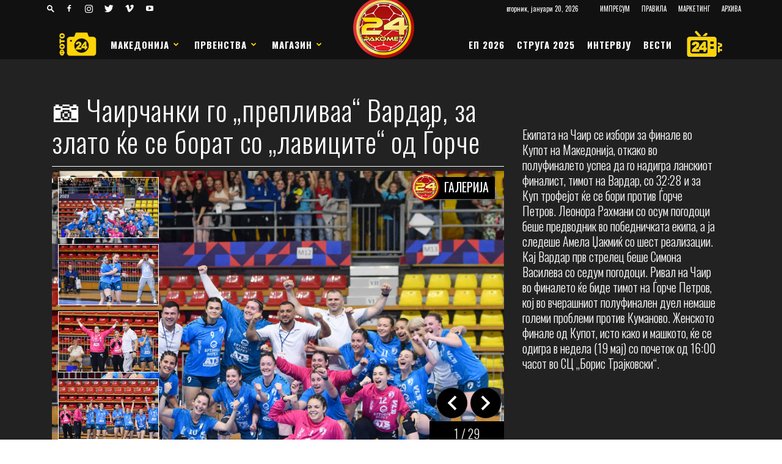

--- FILE ---
content_type: text/html; charset=UTF-8
request_url: https://24rakomet.mk/%F0%9F%93%B7-chairchanki-go-preplivaa-vardar-za-zlato-ke-se-borat-so-laviczi/
body_size: 36197
content:
<!doctype html >
<!--[if IE 8]>    <html class="ie8" lang="en"> <![endif]-->
<!--[if IE 9]>    <html class="ie9" lang="en"> <![endif]-->
<!--[if gt IE 8]><!--> <html lang="mk-MK"> <!--<![endif]-->
<head>
    
    <title>📷 Чаирчанки го „препливаа“ Вардар, за злато ќе се борат со „лавиците“ од Ѓорче - 24 РАКОМЕТ</title>
    <meta charset="UTF-8" />
	<meta name="theme-color" content="#B11116" />
	
    <meta name="viewport" content="width=device-width, initial-scale=1.0">
    <link rel="pingback" href="https://24rakomet.mk/xmlrpc.php" />
	<script type='text/javascript' src='https://ads.24rakomet.mk/www/delivery/spcjs.php?id=1'></script>
    
    <meta name='robots' content='index, follow, max-image-preview:large, max-snippet:-1, max-video-preview:-1' />
	<style>img:is([sizes="auto" i], [sizes^="auto," i]) { contain-intrinsic-size: 3000px 1500px }</style>
	<meta property="og:image" content="https://24rakomet.mk/wp-content/uploads/2024/05/kup2024-caor-zrk-vardar-13.jpg" /><link rel="icon" type="image/png" href="https://24rakomet.mk/wp-content/uploads/2020/01/cropped-favicon24rakomet-300x300.png"><link rel="apple-touch-icon-precomposed" sizes="76x76" href="https://24rakomet.mk/wp-content/uploads/2020/01/cropped-favicon24rakomet-300x300.png"/><link rel="apple-touch-icon-precomposed" sizes="120x120" href="https://24rakomet.mk/wp-content/uploads/2020/01/cropped-favicon24rakomet-300x300.png"/><link rel="apple-touch-icon-precomposed" sizes="152x152" href="https://24rakomet.mk/wp-content/uploads/2020/01/cropped-favicon24rakomet-300x300.png"/><link rel="apple-touch-icon-precomposed" sizes="114x114" href="https://24rakomet.mk/wp-content/uploads/2020/01/cropped-favicon24rakomet-300x300.png"/><link rel="apple-touch-icon-precomposed" sizes="144x144" href="https://24rakomet.mk/wp-content/uploads/2020/01/cropped-favicon24rakomet-300x300.png"/>
	<!-- This site is optimized with the Yoast SEO plugin v26.6 - https://yoast.com/wordpress/plugins/seo/ -->
	<link rel="canonical" href="https://24rakomet.mk/📷-chairchanki-go-preplivaa-vardar-za-zlato-ke-se-borat-so-laviczi/" />
	<meta property="og:locale" content="mk_MK" />
	<meta property="og:type" content="article" />
	<meta property="og:title" content="📷 Чаирчанки го „препливаа“ Вардар, за злато ќе се борат со „лавиците“ од Ѓорче - 24 РАКОМЕТ" />
	<meta property="og:url" content="https://24rakomet.mk/📷-chairchanki-go-preplivaa-vardar-za-zlato-ke-se-borat-so-laviczi/" />
	<meta property="og:site_name" content="24 РАКОМЕТ" />
	<meta property="article:publisher" content="https://www.facebook.com/24rakomet/" />
	<meta property="article:published_time" content="2024-05-17T18:03:42+00:00" />
	<meta property="article:modified_time" content="2024-05-17T18:08:53+00:00" />
	<meta property="og:image" content="https://24rakomet.mk/wp-content/uploads/2024/05/kup2024-caor-zrk-vardar-13.jpg" />
	<meta property="og:image:width" content="1634" />
	<meta property="og:image:height" content="1226" />
	<meta property="og:image:type" content="image/jpeg" />
	<meta name="author" content="Душко Андов" />
	<meta name="twitter:card" content="summary_large_image" />
	<meta name="twitter:label1" content="Written by" />
	<meta name="twitter:data1" content="Душко Андов" />
	<script type="application/ld+json" class="yoast-schema-graph">{"@context":"https://schema.org","@graph":[{"@type":"Article","@id":"https://24rakomet.mk/%f0%9f%93%b7-chairchanki-go-preplivaa-vardar-za-zlato-ke-se-borat-so-laviczi/#article","isPartOf":{"@id":"https://24rakomet.mk/%f0%9f%93%b7-chairchanki-go-preplivaa-vardar-za-zlato-ke-se-borat-so-laviczi/"},"author":{"name":"Душко Андов","@id":"https://24rakomet.mk/#/schema/person/8332ca9799f65b311c35bf530b9a484d"},"headline":"📷 Чаирчанки го „препливаа“ Вардар, за злато ќе се борат со „лавиците“ од Ѓорче","datePublished":"2024-05-17T18:03:42+00:00","dateModified":"2024-05-17T18:08:53+00:00","mainEntityOfPage":{"@id":"https://24rakomet.mk/%f0%9f%93%b7-chairchanki-go-preplivaa-vardar-za-zlato-ke-se-borat-so-laviczi/"},"wordCount":17,"publisher":{"@id":"https://24rakomet.mk/#organization"},"image":{"@id":"https://24rakomet.mk/%f0%9f%93%b7-chairchanki-go-preplivaa-vardar-za-zlato-ke-se-borat-so-laviczi/#primaryimage"},"thumbnailUrl":"https://24rakomet.mk/wp-content/uploads/2024/05/kup2024-caor-zrk-vardar-13.jpg","articleSection":["ВЕСТИ","Куп","Македонија","ФОТОГАЛЕРИЈА"],"inLanguage":"mk-MK"},{"@type":"WebPage","@id":"https://24rakomet.mk/%f0%9f%93%b7-chairchanki-go-preplivaa-vardar-za-zlato-ke-se-borat-so-laviczi/","url":"https://24rakomet.mk/%f0%9f%93%b7-chairchanki-go-preplivaa-vardar-za-zlato-ke-se-borat-so-laviczi/","name":"📷 Чаирчанки го „препливаа“ Вардар, за злато ќе се борат со „лавиците“ од Ѓорче - 24 РАКОМЕТ","isPartOf":{"@id":"https://24rakomet.mk/#website"},"primaryImageOfPage":{"@id":"https://24rakomet.mk/%f0%9f%93%b7-chairchanki-go-preplivaa-vardar-za-zlato-ke-se-borat-so-laviczi/#primaryimage"},"image":{"@id":"https://24rakomet.mk/%f0%9f%93%b7-chairchanki-go-preplivaa-vardar-za-zlato-ke-se-borat-so-laviczi/#primaryimage"},"thumbnailUrl":"https://24rakomet.mk/wp-content/uploads/2024/05/kup2024-caor-zrk-vardar-13.jpg","datePublished":"2024-05-17T18:03:42+00:00","dateModified":"2024-05-17T18:08:53+00:00","breadcrumb":{"@id":"https://24rakomet.mk/%f0%9f%93%b7-chairchanki-go-preplivaa-vardar-za-zlato-ke-se-borat-so-laviczi/#breadcrumb"},"inLanguage":"mk-MK","potentialAction":[{"@type":"ReadAction","target":["https://24rakomet.mk/%f0%9f%93%b7-chairchanki-go-preplivaa-vardar-za-zlato-ke-se-borat-so-laviczi/"]}]},{"@type":"ImageObject","inLanguage":"mk-MK","@id":"https://24rakomet.mk/%f0%9f%93%b7-chairchanki-go-preplivaa-vardar-za-zlato-ke-se-borat-so-laviczi/#primaryimage","url":"https://24rakomet.mk/wp-content/uploads/2024/05/kup2024-caor-zrk-vardar-13.jpg","contentUrl":"https://24rakomet.mk/wp-content/uploads/2024/05/kup2024-caor-zrk-vardar-13.jpg","width":1634,"height":1226},{"@type":"BreadcrumbList","@id":"https://24rakomet.mk/%f0%9f%93%b7-chairchanki-go-preplivaa-vardar-za-zlato-ke-se-borat-so-laviczi/#breadcrumb","itemListElement":[{"@type":"ListItem","position":1,"name":"Home","item":"https://24rakomet.mk/"},{"@type":"ListItem","position":2,"name":"📷 Чаирчанки го „препливаа“ Вардар, за злато ќе се борат со „лавиците“ од Ѓорче"}]},{"@type":"WebSite","@id":"https://24rakomet.mk/#website","url":"https://24rakomet.mk/","name":"24 РАКОМЕТ","description":"НОВА ДИМЕНЗИЈА ВО РАКОМЕТНИОТ СВЕТ","publisher":{"@id":"https://24rakomet.mk/#organization"},"potentialAction":[{"@type":"SearchAction","target":{"@type":"EntryPoint","urlTemplate":"https://24rakomet.mk/?s={search_term_string}"},"query-input":{"@type":"PropertyValueSpecification","valueRequired":true,"valueName":"search_term_string"}}],"inLanguage":"mk-MK"},{"@type":"Organization","@id":"https://24rakomet.mk/#organization","name":"24rakomet.mk","url":"https://24rakomet.mk/","logo":{"@type":"ImageObject","inLanguage":"mk-MK","@id":"https://24rakomet.mk/#/schema/logo/image/","url":"https://24rakomet.mk/wp-content/uploads/2020/01/favicon24rakomet.png","contentUrl":"https://24rakomet.mk/wp-content/uploads/2020/01/favicon24rakomet.png","width":512,"height":512,"caption":"24rakomet.mk"},"image":{"@id":"https://24rakomet.mk/#/schema/logo/image/"},"sameAs":["https://www.facebook.com/24rakomet/"]},{"@type":"Person","@id":"https://24rakomet.mk/#/schema/person/8332ca9799f65b311c35bf530b9a484d","name":"Душко Андов","image":{"@type":"ImageObject","inLanguage":"mk-MK","@id":"https://24rakomet.mk/#/schema/person/image/","url":"https://secure.gravatar.com/avatar/03f3d50060e9ebc7bf3a7c1c4db654e6?s=96&d=wp_user_avatar&r=g","contentUrl":"https://secure.gravatar.com/avatar/03f3d50060e9ebc7bf3a7c1c4db654e6?s=96&d=wp_user_avatar&r=g","caption":"Душко Андов"}}]}</script>
	<!-- / Yoast SEO plugin. -->


<link rel='dns-prefetch' href='//fonts.googleapis.com' />
<link rel="alternate" type="application/rss+xml" title="24 РАКОМЕТ &raquo; Фид" href="https://24rakomet.mk/feed/" />
<link rel="alternate" type="application/rss+xml" title="24 РАКОМЕТ &raquo; фидови за коментари" href="https://24rakomet.mk/comments/feed/" />
<script type="text/javascript">
/* <![CDATA[ */
window._wpemojiSettings = {"baseUrl":"https:\/\/s.w.org\/images\/core\/emoji\/15.0.3\/72x72\/","ext":".png","svgUrl":"https:\/\/s.w.org\/images\/core\/emoji\/15.0.3\/svg\/","svgExt":".svg","source":{"concatemoji":"https:\/\/24rakomet.mk\/wp-includes\/js\/wp-emoji-release.min.js?ver=6.7.4"}};
/*! This file is auto-generated */
!function(i,n){var o,s,e;function c(e){try{var t={supportTests:e,timestamp:(new Date).valueOf()};sessionStorage.setItem(o,JSON.stringify(t))}catch(e){}}function p(e,t,n){e.clearRect(0,0,e.canvas.width,e.canvas.height),e.fillText(t,0,0);var t=new Uint32Array(e.getImageData(0,0,e.canvas.width,e.canvas.height).data),r=(e.clearRect(0,0,e.canvas.width,e.canvas.height),e.fillText(n,0,0),new Uint32Array(e.getImageData(0,0,e.canvas.width,e.canvas.height).data));return t.every(function(e,t){return e===r[t]})}function u(e,t,n){switch(t){case"flag":return n(e,"\ud83c\udff3\ufe0f\u200d\u26a7\ufe0f","\ud83c\udff3\ufe0f\u200b\u26a7\ufe0f")?!1:!n(e,"\ud83c\uddfa\ud83c\uddf3","\ud83c\uddfa\u200b\ud83c\uddf3")&&!n(e,"\ud83c\udff4\udb40\udc67\udb40\udc62\udb40\udc65\udb40\udc6e\udb40\udc67\udb40\udc7f","\ud83c\udff4\u200b\udb40\udc67\u200b\udb40\udc62\u200b\udb40\udc65\u200b\udb40\udc6e\u200b\udb40\udc67\u200b\udb40\udc7f");case"emoji":return!n(e,"\ud83d\udc26\u200d\u2b1b","\ud83d\udc26\u200b\u2b1b")}return!1}function f(e,t,n){var r="undefined"!=typeof WorkerGlobalScope&&self instanceof WorkerGlobalScope?new OffscreenCanvas(300,150):i.createElement("canvas"),a=r.getContext("2d",{willReadFrequently:!0}),o=(a.textBaseline="top",a.font="600 32px Arial",{});return e.forEach(function(e){o[e]=t(a,e,n)}),o}function t(e){var t=i.createElement("script");t.src=e,t.defer=!0,i.head.appendChild(t)}"undefined"!=typeof Promise&&(o="wpEmojiSettingsSupports",s=["flag","emoji"],n.supports={everything:!0,everythingExceptFlag:!0},e=new Promise(function(e){i.addEventListener("DOMContentLoaded",e,{once:!0})}),new Promise(function(t){var n=function(){try{var e=JSON.parse(sessionStorage.getItem(o));if("object"==typeof e&&"number"==typeof e.timestamp&&(new Date).valueOf()<e.timestamp+604800&&"object"==typeof e.supportTests)return e.supportTests}catch(e){}return null}();if(!n){if("undefined"!=typeof Worker&&"undefined"!=typeof OffscreenCanvas&&"undefined"!=typeof URL&&URL.createObjectURL&&"undefined"!=typeof Blob)try{var e="postMessage("+f.toString()+"("+[JSON.stringify(s),u.toString(),p.toString()].join(",")+"));",r=new Blob([e],{type:"text/javascript"}),a=new Worker(URL.createObjectURL(r),{name:"wpTestEmojiSupports"});return void(a.onmessage=function(e){c(n=e.data),a.terminate(),t(n)})}catch(e){}c(n=f(s,u,p))}t(n)}).then(function(e){for(var t in e)n.supports[t]=e[t],n.supports.everything=n.supports.everything&&n.supports[t],"flag"!==t&&(n.supports.everythingExceptFlag=n.supports.everythingExceptFlag&&n.supports[t]);n.supports.everythingExceptFlag=n.supports.everythingExceptFlag&&!n.supports.flag,n.DOMReady=!1,n.readyCallback=function(){n.DOMReady=!0}}).then(function(){return e}).then(function(){var e;n.supports.everything||(n.readyCallback(),(e=n.source||{}).concatemoji?t(e.concatemoji):e.wpemoji&&e.twemoji&&(t(e.twemoji),t(e.wpemoji)))}))}((window,document),window._wpemojiSettings);
/* ]]> */
</script>
<style id='wp-emoji-styles-inline-css' type='text/css'>

	img.wp-smiley, img.emoji {
		display: inline !important;
		border: none !important;
		box-shadow: none !important;
		height: 1em !important;
		width: 1em !important;
		margin: 0 0.07em !important;
		vertical-align: -0.1em !important;
		background: none !important;
		padding: 0 !important;
	}
</style>
<link rel='stylesheet' id='wp-block-library-css' href='https://24rakomet.mk/wp-includes/css/dist/block-library/style.min.css?ver=6.7.4' type='text/css' media='all' />
<style id='classic-theme-styles-inline-css' type='text/css'>
/*! This file is auto-generated */
.wp-block-button__link{color:#fff;background-color:#32373c;border-radius:9999px;box-shadow:none;text-decoration:none;padding:calc(.667em + 2px) calc(1.333em + 2px);font-size:1.125em}.wp-block-file__button{background:#32373c;color:#fff;text-decoration:none}
</style>
<style id='global-styles-inline-css' type='text/css'>
:root{--wp--preset--aspect-ratio--square: 1;--wp--preset--aspect-ratio--4-3: 4/3;--wp--preset--aspect-ratio--3-4: 3/4;--wp--preset--aspect-ratio--3-2: 3/2;--wp--preset--aspect-ratio--2-3: 2/3;--wp--preset--aspect-ratio--16-9: 16/9;--wp--preset--aspect-ratio--9-16: 9/16;--wp--preset--color--black: #000000;--wp--preset--color--cyan-bluish-gray: #abb8c3;--wp--preset--color--white: #ffffff;--wp--preset--color--pale-pink: #f78da7;--wp--preset--color--vivid-red: #cf2e2e;--wp--preset--color--luminous-vivid-orange: #ff6900;--wp--preset--color--luminous-vivid-amber: #fcb900;--wp--preset--color--light-green-cyan: #7bdcb5;--wp--preset--color--vivid-green-cyan: #00d084;--wp--preset--color--pale-cyan-blue: #8ed1fc;--wp--preset--color--vivid-cyan-blue: #0693e3;--wp--preset--color--vivid-purple: #9b51e0;--wp--preset--gradient--vivid-cyan-blue-to-vivid-purple: linear-gradient(135deg,rgba(6,147,227,1) 0%,rgb(155,81,224) 100%);--wp--preset--gradient--light-green-cyan-to-vivid-green-cyan: linear-gradient(135deg,rgb(122,220,180) 0%,rgb(0,208,130) 100%);--wp--preset--gradient--luminous-vivid-amber-to-luminous-vivid-orange: linear-gradient(135deg,rgba(252,185,0,1) 0%,rgba(255,105,0,1) 100%);--wp--preset--gradient--luminous-vivid-orange-to-vivid-red: linear-gradient(135deg,rgba(255,105,0,1) 0%,rgb(207,46,46) 100%);--wp--preset--gradient--very-light-gray-to-cyan-bluish-gray: linear-gradient(135deg,rgb(238,238,238) 0%,rgb(169,184,195) 100%);--wp--preset--gradient--cool-to-warm-spectrum: linear-gradient(135deg,rgb(74,234,220) 0%,rgb(151,120,209) 20%,rgb(207,42,186) 40%,rgb(238,44,130) 60%,rgb(251,105,98) 80%,rgb(254,248,76) 100%);--wp--preset--gradient--blush-light-purple: linear-gradient(135deg,rgb(255,206,236) 0%,rgb(152,150,240) 100%);--wp--preset--gradient--blush-bordeaux: linear-gradient(135deg,rgb(254,205,165) 0%,rgb(254,45,45) 50%,rgb(107,0,62) 100%);--wp--preset--gradient--luminous-dusk: linear-gradient(135deg,rgb(255,203,112) 0%,rgb(199,81,192) 50%,rgb(65,88,208) 100%);--wp--preset--gradient--pale-ocean: linear-gradient(135deg,rgb(255,245,203) 0%,rgb(182,227,212) 50%,rgb(51,167,181) 100%);--wp--preset--gradient--electric-grass: linear-gradient(135deg,rgb(202,248,128) 0%,rgb(113,206,126) 100%);--wp--preset--gradient--midnight: linear-gradient(135deg,rgb(2,3,129) 0%,rgb(40,116,252) 100%);--wp--preset--font-size--small: 13px;--wp--preset--font-size--medium: 20px;--wp--preset--font-size--large: 36px;--wp--preset--font-size--x-large: 42px;--wp--preset--spacing--20: 0.44rem;--wp--preset--spacing--30: 0.67rem;--wp--preset--spacing--40: 1rem;--wp--preset--spacing--50: 1.5rem;--wp--preset--spacing--60: 2.25rem;--wp--preset--spacing--70: 3.38rem;--wp--preset--spacing--80: 5.06rem;--wp--preset--shadow--natural: 6px 6px 9px rgba(0, 0, 0, 0.2);--wp--preset--shadow--deep: 12px 12px 50px rgba(0, 0, 0, 0.4);--wp--preset--shadow--sharp: 6px 6px 0px rgba(0, 0, 0, 0.2);--wp--preset--shadow--outlined: 6px 6px 0px -3px rgba(255, 255, 255, 1), 6px 6px rgba(0, 0, 0, 1);--wp--preset--shadow--crisp: 6px 6px 0px rgba(0, 0, 0, 1);}:where(.is-layout-flex){gap: 0.5em;}:where(.is-layout-grid){gap: 0.5em;}body .is-layout-flex{display: flex;}.is-layout-flex{flex-wrap: wrap;align-items: center;}.is-layout-flex > :is(*, div){margin: 0;}body .is-layout-grid{display: grid;}.is-layout-grid > :is(*, div){margin: 0;}:where(.wp-block-columns.is-layout-flex){gap: 2em;}:where(.wp-block-columns.is-layout-grid){gap: 2em;}:where(.wp-block-post-template.is-layout-flex){gap: 1.25em;}:where(.wp-block-post-template.is-layout-grid){gap: 1.25em;}.has-black-color{color: var(--wp--preset--color--black) !important;}.has-cyan-bluish-gray-color{color: var(--wp--preset--color--cyan-bluish-gray) !important;}.has-white-color{color: var(--wp--preset--color--white) !important;}.has-pale-pink-color{color: var(--wp--preset--color--pale-pink) !important;}.has-vivid-red-color{color: var(--wp--preset--color--vivid-red) !important;}.has-luminous-vivid-orange-color{color: var(--wp--preset--color--luminous-vivid-orange) !important;}.has-luminous-vivid-amber-color{color: var(--wp--preset--color--luminous-vivid-amber) !important;}.has-light-green-cyan-color{color: var(--wp--preset--color--light-green-cyan) !important;}.has-vivid-green-cyan-color{color: var(--wp--preset--color--vivid-green-cyan) !important;}.has-pale-cyan-blue-color{color: var(--wp--preset--color--pale-cyan-blue) !important;}.has-vivid-cyan-blue-color{color: var(--wp--preset--color--vivid-cyan-blue) !important;}.has-vivid-purple-color{color: var(--wp--preset--color--vivid-purple) !important;}.has-black-background-color{background-color: var(--wp--preset--color--black) !important;}.has-cyan-bluish-gray-background-color{background-color: var(--wp--preset--color--cyan-bluish-gray) !important;}.has-white-background-color{background-color: var(--wp--preset--color--white) !important;}.has-pale-pink-background-color{background-color: var(--wp--preset--color--pale-pink) !important;}.has-vivid-red-background-color{background-color: var(--wp--preset--color--vivid-red) !important;}.has-luminous-vivid-orange-background-color{background-color: var(--wp--preset--color--luminous-vivid-orange) !important;}.has-luminous-vivid-amber-background-color{background-color: var(--wp--preset--color--luminous-vivid-amber) !important;}.has-light-green-cyan-background-color{background-color: var(--wp--preset--color--light-green-cyan) !important;}.has-vivid-green-cyan-background-color{background-color: var(--wp--preset--color--vivid-green-cyan) !important;}.has-pale-cyan-blue-background-color{background-color: var(--wp--preset--color--pale-cyan-blue) !important;}.has-vivid-cyan-blue-background-color{background-color: var(--wp--preset--color--vivid-cyan-blue) !important;}.has-vivid-purple-background-color{background-color: var(--wp--preset--color--vivid-purple) !important;}.has-black-border-color{border-color: var(--wp--preset--color--black) !important;}.has-cyan-bluish-gray-border-color{border-color: var(--wp--preset--color--cyan-bluish-gray) !important;}.has-white-border-color{border-color: var(--wp--preset--color--white) !important;}.has-pale-pink-border-color{border-color: var(--wp--preset--color--pale-pink) !important;}.has-vivid-red-border-color{border-color: var(--wp--preset--color--vivid-red) !important;}.has-luminous-vivid-orange-border-color{border-color: var(--wp--preset--color--luminous-vivid-orange) !important;}.has-luminous-vivid-amber-border-color{border-color: var(--wp--preset--color--luminous-vivid-amber) !important;}.has-light-green-cyan-border-color{border-color: var(--wp--preset--color--light-green-cyan) !important;}.has-vivid-green-cyan-border-color{border-color: var(--wp--preset--color--vivid-green-cyan) !important;}.has-pale-cyan-blue-border-color{border-color: var(--wp--preset--color--pale-cyan-blue) !important;}.has-vivid-cyan-blue-border-color{border-color: var(--wp--preset--color--vivid-cyan-blue) !important;}.has-vivid-purple-border-color{border-color: var(--wp--preset--color--vivid-purple) !important;}.has-vivid-cyan-blue-to-vivid-purple-gradient-background{background: var(--wp--preset--gradient--vivid-cyan-blue-to-vivid-purple) !important;}.has-light-green-cyan-to-vivid-green-cyan-gradient-background{background: var(--wp--preset--gradient--light-green-cyan-to-vivid-green-cyan) !important;}.has-luminous-vivid-amber-to-luminous-vivid-orange-gradient-background{background: var(--wp--preset--gradient--luminous-vivid-amber-to-luminous-vivid-orange) !important;}.has-luminous-vivid-orange-to-vivid-red-gradient-background{background: var(--wp--preset--gradient--luminous-vivid-orange-to-vivid-red) !important;}.has-very-light-gray-to-cyan-bluish-gray-gradient-background{background: var(--wp--preset--gradient--very-light-gray-to-cyan-bluish-gray) !important;}.has-cool-to-warm-spectrum-gradient-background{background: var(--wp--preset--gradient--cool-to-warm-spectrum) !important;}.has-blush-light-purple-gradient-background{background: var(--wp--preset--gradient--blush-light-purple) !important;}.has-blush-bordeaux-gradient-background{background: var(--wp--preset--gradient--blush-bordeaux) !important;}.has-luminous-dusk-gradient-background{background: var(--wp--preset--gradient--luminous-dusk) !important;}.has-pale-ocean-gradient-background{background: var(--wp--preset--gradient--pale-ocean) !important;}.has-electric-grass-gradient-background{background: var(--wp--preset--gradient--electric-grass) !important;}.has-midnight-gradient-background{background: var(--wp--preset--gradient--midnight) !important;}.has-small-font-size{font-size: var(--wp--preset--font-size--small) !important;}.has-medium-font-size{font-size: var(--wp--preset--font-size--medium) !important;}.has-large-font-size{font-size: var(--wp--preset--font-size--large) !important;}.has-x-large-font-size{font-size: var(--wp--preset--font-size--x-large) !important;}
:where(.wp-block-post-template.is-layout-flex){gap: 1.25em;}:where(.wp-block-post-template.is-layout-grid){gap: 1.25em;}
:where(.wp-block-columns.is-layout-flex){gap: 2em;}:where(.wp-block-columns.is-layout-grid){gap: 2em;}
:root :where(.wp-block-pullquote){font-size: 1.5em;line-height: 1.6;}
</style>
<link rel='stylesheet' id='wpos-magnific-style-css' href='https://24rakomet.mk/wp-content/plugins/24Gallery/assets/css/magnific-popup.css?ver=1.5.5' type='text/css' media='all' />
<link rel='stylesheet' id='wpos-slick-style-css' href='https://24rakomet.mk/wp-content/plugins/24Gallery/assets/css/slick.css?ver=1.5.5' type='text/css' media='all' />
<link rel='stylesheet' id='t4gl-public-css-css' href='https://24rakomet.mk/wp-content/plugins/24Gallery/assets/css/t4gl-public.css?ver=1.5.5' type='text/css' media='all' />
<link rel='stylesheet' id='dashicons-css' href='https://24rakomet.mk/wp-includes/css/dashicons.min.css?ver=6.7.4' type='text/css' media='all' />
<link rel='stylesheet' id='sportspress-general-css' href='//24rakomet.mk/wp-content/plugins/sportspress-pro/includes/sportspress/assets/css/sportspress.css?ver=2.7.22' type='text/css' media='all' />
<link rel='stylesheet' id='sportspress-icons-css' href='//24rakomet.mk/wp-content/plugins/sportspress-pro/includes/sportspress/assets/css/icons.css?ver=2.7' type='text/css' media='all' />
<link rel='stylesheet' id='sportspress-league-menu-css' href='//24rakomet.mk/wp-content/plugins/sportspress-pro/includes/sportspress-league-menu/css/sportspress-league-menu.css?ver=2.1.2' type='text/css' media='all' />
<link rel='stylesheet' id='sportspress-event-statistics-css' href='//24rakomet.mk/wp-content/plugins/sportspress-pro/includes/sportspress-match-stats/css/sportspress-match-stats.css?ver=2.2' type='text/css' media='all' />
<link rel='stylesheet' id='sportspress-results-matrix-css' href='//24rakomet.mk/wp-content/plugins/sportspress-pro/includes/sportspress-results-matrix/css/sportspress-results-matrix.css?ver=2.6.9' type='text/css' media='all' />
<link rel='stylesheet' id='sportspress-scoreboard-css' href='//24rakomet.mk/wp-content/plugins/sportspress-pro/includes/sportspress-scoreboard/css/sportspress-scoreboard.css?ver=2.6.11' type='text/css' media='all' />
<link rel='stylesheet' id='sportspress-scoreboard-ltr-css' href='//24rakomet.mk/wp-content/plugins/sportspress-pro/includes/sportspress-scoreboard/css/sportspress-scoreboard-ltr.css?ver=2.6.11' type='text/css' media='all' />
<link rel='stylesheet' id='sportspress-sponsors-css' href='//24rakomet.mk/wp-content/plugins/sportspress-pro/includes/sportspress-sponsors/css/sportspress-sponsors.css?ver=2.6.15' type='text/css' media='all' />
<link rel='stylesheet' id='sportspress-timelines-css' href='//24rakomet.mk/wp-content/plugins/sportspress-pro/includes/sportspress-timelines/css/sportspress-timelines.css?ver=2.6' type='text/css' media='all' />
<link rel='stylesheet' id='sportspress-tournaments-css' href='//24rakomet.mk/wp-content/plugins/sportspress-pro/includes/sportspress-tournaments/css/sportspress-tournaments.css?ver=2.6.21' type='text/css' media='all' />
<link rel='stylesheet' id='sportspress-tournaments-ltr-css' href='//24rakomet.mk/wp-content/plugins/sportspress-pro/includes/sportspress-tournaments/css/sportspress-tournaments-ltr.css?ver=2.6.21' type='text/css' media='all' />
<link rel='stylesheet' id='jquery-bracket-css' href='//24rakomet.mk/wp-content/plugins/sportspress-pro/includes/sportspress-tournaments/css/jquery.bracket.min.css?ver=0.11.0' type='text/css' media='all' />
<link rel='stylesheet' id='sportspress-twitter-css' href='//24rakomet.mk/wp-content/plugins/sportspress-pro/includes/sportspress-twitter/css/sportspress-twitter.css?ver=2.1.2' type='text/css' media='all' />
<link rel='stylesheet' id='sportspress-user-scores-css' href='//24rakomet.mk/wp-content/plugins/sportspress-pro/includes/sportspress-user-scores/css/sportspress-user-scores.css?ver=2.3' type='text/css' media='all' />
<link rel='stylesheet' id='sportspress-roboto-css' href='//fonts.googleapis.com/css?family=Roboto%3A400%2C500&#038;subset=cyrillic%2Ccyrillic-ext%2Cgreek%2Cgreek-ext%2Clatin-ext%2Cvietnamese&#038;ver=2.7' type='text/css' media='all' />
<link rel='stylesheet' id='sportspress-style-css' href='//24rakomet.mk/wp-content/plugins/sportspress-pro/includes/sportspress/assets/css/sportspress-style.css?ver=2.7' type='text/css' media='all' />
<link rel='stylesheet' id='sportspress-style-ltr-css' href='//24rakomet.mk/wp-content/plugins/sportspress-pro/includes/sportspress/assets/css/sportspress-style-ltr.css?ver=2.7' type='text/css' media='all' />
<link rel='stylesheet' id='google-fonts-style-css' href='https://fonts.googleapis.com/css?family=Oswald%3A400%2C100%2C100italic%2C200%2C200italic%2C300%2C300italic%2C400italic%2C500%2C500italic%2C600%2C600italic%2C700%2C700italic%2C800%2C800italic%2C900%2C900italic%7COpen+Sans%3A300italic%2C400%2C400italic%2C600%2C600italic%2C700%2C100%2C100italic%2C200%2C200italic%2C300%2C500%2C500italic%2C700italic%2C800%2C800italic%2C900%2C900italic%7CRoboto%3A300%2C400%2C400italic%2C500%2C500italic%2C700%2C900%2C100%2C100italic%2C200%2C200italic%2C300italic%2C600%2C600italic%2C700italic%2C800%2C800italic%2C900italic&#038;subset=cyrillic%2Ccyrillic-ext&#038;ver=8.7.4' type='text/css' media='all' />
<link rel='stylesheet' id='js_composer_front-css' href='https://24rakomet.mk/wp-content/plugins/js_composer/assets/css/js_composer.min.css?ver=8.0.1' type='text/css' media='all' />
<link rel='stylesheet' id='td-theme-css' href='https://24rakomet.mk/wp-content/themes/Newspaper/style.css?ver=8.7.4' type='text/css' media='all' />
<style type="text/css"></style><script type="text/javascript" src="https://24rakomet.mk/wp-includes/js/jquery/jquery.min.js?ver=3.7.1" id="jquery-core-js"></script>
<script type="text/javascript" src="https://24rakomet.mk/wp-includes/js/jquery/jquery-migrate.min.js?ver=3.4.1" id="jquery-migrate-js"></script>
<script type="text/javascript" src="https://24rakomet.mk/wp-content/plugins/sportspress-pro/includes/sportspress-facebook/js/sportspress-facebook-sdk.js?ver=2.11" id="sportspress-facebook-sdk-js"></script>
<script type="text/javascript" src="https://24rakomet.mk/wp-content/plugins/sportspress-pro/includes/sportspress-tournaments/js/jquery.bracket.min.js?ver=0.11.0" id="jquery-bracket-js"></script>
<script></script><link rel="https://api.w.org/" href="https://24rakomet.mk/wp-json/" /><link rel="alternate" title="JSON" type="application/json" href="https://24rakomet.mk/wp-json/wp/v2/posts/304884" /><link rel="EditURI" type="application/rsd+xml" title="RSD" href="https://24rakomet.mk/xmlrpc.php?rsd" />
<meta name="generator" content="WordPress 6.7.4" />
<meta name="generator" content="SportsPress 2.7.22" />
<meta name="generator" content="SportsPress Pro 2.7.23" />
<link rel='shortlink' href='https://24rakomet.mk/?p=304884' />
<link rel="alternate" title="oEmbed (JSON)" type="application/json+oembed" href="https://24rakomet.mk/wp-json/oembed/1.0/embed?url=https%3A%2F%2F24rakomet.mk%2F%25f0%259f%2593%25b7-chairchanki-go-preplivaa-vardar-za-zlato-ke-se-borat-so-laviczi%2F" />
<link rel="alternate" title="oEmbed (XML)" type="text/xml+oembed" href="https://24rakomet.mk/wp-json/oembed/1.0/embed?url=https%3A%2F%2F24rakomet.mk%2F%25f0%259f%2593%25b7-chairchanki-go-preplivaa-vardar-za-zlato-ke-se-borat-so-laviczi%2F&#038;format=xml" />
<!--[if lt IE 9]><script src="https://cdnjs.cloudflare.com/ajax/libs/html5shiv/3.7.3/html5shiv.js"></script><![endif]-->
    <meta name="generator" content="Powered by WPBakery Page Builder - drag and drop page builder for WordPress."/>

<!-- JS generated by theme -->

<script>
    
    

	    var tdBlocksArray = []; //here we store all the items for the current page

	    //td_block class - each ajax block uses a object of this class for requests
	    function tdBlock() {
		    this.id = '';
		    this.block_type = 1; //block type id (1-234 etc)
		    this.atts = '';
		    this.td_column_number = '';
		    this.td_current_page = 1; //
		    this.post_count = 0; //from wp
		    this.found_posts = 0; //from wp
		    this.max_num_pages = 0; //from wp
		    this.td_filter_value = ''; //current live filter value
		    this.is_ajax_running = false;
		    this.td_user_action = ''; // load more or infinite loader (used by the animation)
		    this.header_color = '';
		    this.ajax_pagination_infinite_stop = ''; //show load more at page x
	    }


        // td_js_generator - mini detector
        (function(){
            var htmlTag = document.getElementsByTagName("html")[0];

	        if ( navigator.userAgent.indexOf("MSIE 10.0") > -1 ) {
                htmlTag.className += ' ie10';
            }

            if ( !!navigator.userAgent.match(/Trident.*rv\:11\./) ) {
                htmlTag.className += ' ie11';
            }

	        if ( navigator.userAgent.indexOf("Edge") > -1 ) {
                htmlTag.className += ' ieEdge';
            }

            if ( /(iPad|iPhone|iPod)/g.test(navigator.userAgent) ) {
                htmlTag.className += ' td-md-is-ios';
            }

            var user_agent = navigator.userAgent.toLowerCase();
            if ( user_agent.indexOf("android") > -1 ) {
                htmlTag.className += ' td-md-is-android';
            }

            if ( -1 !== navigator.userAgent.indexOf('Mac OS X')  ) {
                htmlTag.className += ' td-md-is-os-x';
            }

            if ( /chrom(e|ium)/.test(navigator.userAgent.toLowerCase()) ) {
               htmlTag.className += ' td-md-is-chrome';
            }

            if ( -1 !== navigator.userAgent.indexOf('Firefox') ) {
                htmlTag.className += ' td-md-is-firefox';
            }

            if ( -1 !== navigator.userAgent.indexOf('Safari') && -1 === navigator.userAgent.indexOf('Chrome') ) {
                htmlTag.className += ' td-md-is-safari';
            }

            if( -1 !== navigator.userAgent.indexOf('IEMobile') ){
                htmlTag.className += ' td-md-is-iemobile';
            }

        })();




        var tdLocalCache = {};

        ( function () {
            "use strict";

            tdLocalCache = {
                data: {},
                remove: function (resource_id) {
                    delete tdLocalCache.data[resource_id];
                },
                exist: function (resource_id) {
                    return tdLocalCache.data.hasOwnProperty(resource_id) && tdLocalCache.data[resource_id] !== null;
                },
                get: function (resource_id) {
                    return tdLocalCache.data[resource_id];
                },
                set: function (resource_id, cachedData) {
                    tdLocalCache.remove(resource_id);
                    tdLocalCache.data[resource_id] = cachedData;
                }
            };
        })();

    
    
var td_viewport_interval_list=[{"limitBottom":767,"sidebarWidth":228},{"limitBottom":1018,"sidebarWidth":300},{"limitBottom":1140,"sidebarWidth":324}];
var td_ajax_url="https:\/\/24rakomet.mk\/wp-admin\/admin-ajax.php?td_theme_name=Newspaper&v=8.7.4";
var td_get_template_directory_uri="https:\/\/24rakomet.mk\/wp-content\/themes\/Newspaper";
var tds_snap_menu="snap";
var tds_logo_on_sticky="show_header_logo";
var tds_header_style="3";
var td_please_wait="\u0412\u0435 \u043c\u043e\u043b\u0438\u043c\u0435 \u043f\u043e\u0447\u0435\u043a\u0430\u0458\u0442\u0435 ...";
var td_email_user_pass_incorrect="\u043a\u043e\u0440\u0438\u0441\u043d\u0438\u043a \u0438\u043b\u0438 \u043b\u043e\u0437\u0438\u043d\u043a\u0430 \u043d\u0435\u0442\u043e\u0447\u043d\u0438!";
var td_email_user_incorrect="\u0435-\u043f\u043e\u0448\u0442\u0430 \u0438\u043b\u0438 \u043a\u043e\u0440\u0438\u0441\u043d\u0438\u0447\u043a\u043e \u0438\u043c\u0435 \u043d\u0435\u0442\u043e\u0447\u043d\u0438!";
var td_email_incorrect="E-mail \u043d\u0435\u0442\u043e\u0447\u043d\u0438!";
var tds_more_articles_on_post_enable="";
var tds_more_articles_on_post_time_to_wait="";
var tds_more_articles_on_post_pages_distance_from_top=0;
var tds_theme_color_site_wide="#dd3333";
var tds_smart_sidebar="";
var tdThemeName="Newspaper";
var td_magnific_popup_translation_tPrev="\u043f\u0440\u0435\u0442\u0445\u043e\u0434\u043d\u0430 (\u043b\u0435\u0432\u043e \u0441\u0442\u0440\u0435\u043b\u043a\u0430)";
var td_magnific_popup_translation_tNext="\u0441\u043b\u0435\u0434\u043d\u0430\u0442\u0430 (\u0434\u0435\u0441\u043d\u0430 \u0441\u0442\u0440\u0435\u043b\u043a\u0430)";
var td_magnific_popup_translation_tCounter="%curr% \u043d\u0430 %total%";
var td_magnific_popup_translation_ajax_tError="\u0441\u043e\u0434\u0440\u0436\u0438\u043d\u0430\u0442\u0430 \u043e\u0434 %url% \u043d\u0435 \u043c\u043e\u0436\u0435\u0448\u0435 \u0434\u0430 \u0441\u0435 \u0432\u0447\u0438\u0442\u0430.";
var td_magnific_popup_translation_image_tError="\u0441\u043b\u0438\u043a\u0430\u0442\u0430 #%curr% \u043d\u0435 \u043c\u043e\u0436\u0435\u0448\u0435 \u0434\u0430 \u0441\u0435 \u0432\u0447\u0438\u0442\u0430.";
var tdDateNamesI18n={"month_names":["\u0458\u0430\u043d\u0443\u0430\u0440\u0438","\u0444\u0435\u0432\u0440\u0443\u0430\u0440\u0438","\u043c\u0430\u0440\u0442","\u0430\u043f\u0440\u0438\u043b","\u043c\u0430\u0458","\u0458\u0443\u043d\u0438","\u0458\u0443\u043b\u0438","\u0430\u0432\u0433\u0443\u0441\u0442","\u0441\u0435\u043f\u0442\u0435\u043c\u0432\u0440\u0438","\u043e\u043a\u0442\u043e\u043c\u0432\u0440\u0438","\u043d\u043e\u0435\u043c\u0432\u0440\u0438","\u0434\u0435\u043a\u0435\u043c\u0432\u0440\u0438"],"month_names_short":["\u0408\u0430\u043d","\u0424\u0435\u0432","\u041c\u0430\u0440","\u0410\u043f\u0440","\u041c\u0430\u0458","\u0408\u0443\u043d","\u0408\u0443\u043b","\u0410\u0432\u0433","\u0421\u0435\u043f","\u041e\u043a\u0442","\u041d\u043e\u0435","\u0414\u0435\u043a"],"day_names":["\u043d\u0435\u0434\u0435\u043b\u0430","\u043f\u043e\u043d\u0435\u0434\u0435\u043b\u043d\u0438\u043a","\u0432\u0442\u043e\u0440\u043d\u0438\u043a","\u0441\u0440\u0435\u0434\u0430","\u0447\u0435\u0442\u0432\u0440\u0442\u043e\u043a","\u043f\u0435\u0442\u043e\u043a","\u0441\u0430\u0431\u043e\u0442\u0430"],"day_names_short":["\u043d\u0435\u0434","\u043f\u043e\u043d","\u0432\u0442\u043e","\u0441\u0440\u0435","\u0447\u0435\u0442","\u043f\u0435\u0442","\u0441\u0430\u0431"]};
var td_ad_background_click_link="";
var td_ad_background_click_target="";
</script>


<!-- Header style compiled by theme -->

<style>
    
.td-header-wrap .black-menu .sf-menu > .current-menu-item > a,
    .td-header-wrap .black-menu .sf-menu > .current-menu-ancestor > a,
    .td-header-wrap .black-menu .sf-menu > .current-category-ancestor > a,
    .td-header-wrap .black-menu .sf-menu > li > a:hover,
    .td-header-wrap .black-menu .sf-menu > .sfHover > a,
    .td-header-style-12 .td-header-menu-wrap-full,
    .sf-menu > .current-menu-item > a:after,
    .sf-menu > .current-menu-ancestor > a:after,
    .sf-menu > .current-category-ancestor > a:after,
    .sf-menu > li:hover > a:after,
    .sf-menu > .sfHover > a:after,
    .td-header-style-12 .td-affix,
    .header-search-wrap .td-drop-down-search:after,
    .header-search-wrap .td-drop-down-search .btn:hover,
    input[type=submit]:hover,
    .td-read-more a,
    .td-post-category:hover,
    .td-grid-style-1.td-hover-1 .td-big-grid-post:hover .td-post-category,
    .td-grid-style-5.td-hover-1 .td-big-grid-post:hover .td-post-category,
    .td_top_authors .td-active .td-author-post-count,
    .td_top_authors .td-active .td-author-comments-count,
    .td_top_authors .td_mod_wrap:hover .td-author-post-count,
    .td_top_authors .td_mod_wrap:hover .td-author-comments-count,
    .td-404-sub-sub-title a:hover,
    .td-search-form-widget .wpb_button:hover,
    .td-rating-bar-wrap div,
    .td_category_template_3 .td-current-sub-category,
    .dropcap,
    .td_wrapper_video_playlist .td_video_controls_playlist_wrapper,
    .wpb_default,
    .wpb_default:hover,
    .td-left-smart-list:hover,
    .td-right-smart-list:hover,
    .woocommerce-checkout .woocommerce input.button:hover,
    .woocommerce-page .woocommerce a.button:hover,
    .woocommerce-account div.woocommerce .button:hover,
    #bbpress-forums button:hover,
    .bbp_widget_login .button:hover,
    .td-footer-wrapper .td-post-category,
    .td-footer-wrapper .widget_product_search input[type="submit"]:hover,
    .woocommerce .product a.button:hover,
    .woocommerce .product #respond input#submit:hover,
    .woocommerce .checkout input#place_order:hover,
    .woocommerce .woocommerce.widget .button:hover,
    .single-product .product .summary .cart .button:hover,
    .woocommerce-cart .woocommerce table.cart .button:hover,
    .woocommerce-cart .woocommerce .shipping-calculator-form .button:hover,
    .td-next-prev-wrap a:hover,
    .td-load-more-wrap a:hover,
    .td-post-small-box a:hover,
    .page-nav .current,
    .page-nav:first-child > div,
    .td_category_template_8 .td-category-header .td-category a.td-current-sub-category,
    .td_category_template_4 .td-category-siblings .td-category a:hover,
    #bbpress-forums .bbp-pagination .current,
    #bbpress-forums #bbp-single-user-details #bbp-user-navigation li.current a,
    .td-theme-slider:hover .slide-meta-cat a,
    a.vc_btn-black:hover,
    .td-trending-now-wrapper:hover .td-trending-now-title,
    .td-scroll-up,
    .td-smart-list-button:hover,
    .td-weather-information:before,
    .td-weather-week:before,
    .td_block_exchange .td-exchange-header:before,
    .td_block_big_grid_9.td-grid-style-1 .td-post-category,
    .td_block_big_grid_9.td-grid-style-5 .td-post-category,
    .td-grid-style-6.td-hover-1 .td-module-thumb:after,
    .td-pulldown-syle-2 .td-subcat-dropdown ul:after,
    .td_block_template_9 .td-block-title:after,
    .td_block_template_15 .td-block-title:before,
    div.wpforms-container .wpforms-form div.wpforms-submit-container button[type=submit] {
        background-color: #dd3333;
    }

    .td_block_template_4 .td-related-title .td-cur-simple-item:before {
        border-color: #dd3333 transparent transparent transparent !important;
    }

    .woocommerce .woocommerce-message .button:hover,
    .woocommerce .woocommerce-error .button:hover,
    .woocommerce .woocommerce-info .button:hover {
        background-color: #dd3333 !important;
    }
    
    
    .td_block_template_4 .td-related-title .td-cur-simple-item,
    .td_block_template_3 .td-related-title .td-cur-simple-item,
    .td_block_template_9 .td-related-title:after {
        background-color: #dd3333;
    }

    .woocommerce .product .onsale,
    .woocommerce.widget .ui-slider .ui-slider-handle {
        background: none #dd3333;
    }

    .woocommerce.widget.widget_layered_nav_filters ul li a {
        background: none repeat scroll 0 0 #dd3333 !important;
    }

    a,
    cite a:hover,
    .td_mega_menu_sub_cats .cur-sub-cat,
    .td-mega-span h3 a:hover,
    .td_mod_mega_menu:hover .entry-title a,
    .header-search-wrap .result-msg a:hover,
    .td-header-top-menu .td-drop-down-search .td_module_wrap:hover .entry-title a,
    .td-header-top-menu .td-icon-search:hover,
    .td-header-wrap .result-msg a:hover,
    .top-header-menu li a:hover,
    .top-header-menu .current-menu-item > a,
    .top-header-menu .current-menu-ancestor > a,
    .top-header-menu .current-category-ancestor > a,
    .td-social-icon-wrap > a:hover,
    .td-header-sp-top-widget .td-social-icon-wrap a:hover,
    .td-page-content blockquote p,
    .td-post-content blockquote p,
    .mce-content-body blockquote p,
    .comment-content blockquote p,
    .wpb_text_column blockquote p,
    .td_block_text_with_title blockquote p,
    .td_module_wrap:hover .entry-title a,
    .td-subcat-filter .td-subcat-list a:hover,
    .td-subcat-filter .td-subcat-dropdown a:hover,
    .td_quote_on_blocks,
    .dropcap2,
    .dropcap3,
    .td_top_authors .td-active .td-authors-name a,
    .td_top_authors .td_mod_wrap:hover .td-authors-name a,
    .td-post-next-prev-content a:hover,
    .author-box-wrap .td-author-social a:hover,
    .td-author-name a:hover,
    .td-author-url a:hover,
    .td_mod_related_posts:hover h3 > a,
    .td-post-template-11 .td-related-title .td-related-left:hover,
    .td-post-template-11 .td-related-title .td-related-right:hover,
    .td-post-template-11 .td-related-title .td-cur-simple-item,
    .td-post-template-11 .td_block_related_posts .td-next-prev-wrap a:hover,
    .comment-reply-link:hover,
    .logged-in-as a:hover,
    #cancel-comment-reply-link:hover,
    .td-search-query,
    .td-category-header .td-pulldown-category-filter-link:hover,
    .td-category-siblings .td-subcat-dropdown a:hover,
    .td-category-siblings .td-subcat-dropdown a.td-current-sub-category,
    .widget a:hover,
    .td_wp_recentcomments a:hover,
    .archive .widget_archive .current,
    .archive .widget_archive .current a,
    .widget_calendar tfoot a:hover,
    .woocommerce a.added_to_cart:hover,
    .woocommerce-account .woocommerce-MyAccount-navigation a:hover,
    #bbpress-forums li.bbp-header .bbp-reply-content span a:hover,
    #bbpress-forums .bbp-forum-freshness a:hover,
    #bbpress-forums .bbp-topic-freshness a:hover,
    #bbpress-forums .bbp-forums-list li a:hover,
    #bbpress-forums .bbp-forum-title:hover,
    #bbpress-forums .bbp-topic-permalink:hover,
    #bbpress-forums .bbp-topic-started-by a:hover,
    #bbpress-forums .bbp-topic-started-in a:hover,
    #bbpress-forums .bbp-body .super-sticky li.bbp-topic-title .bbp-topic-permalink,
    #bbpress-forums .bbp-body .sticky li.bbp-topic-title .bbp-topic-permalink,
    .widget_display_replies .bbp-author-name,
    .widget_display_topics .bbp-author-name,
    .footer-text-wrap .footer-email-wrap a,
    .td-subfooter-menu li a:hover,
    .footer-social-wrap a:hover,
    a.vc_btn-black:hover,
    .td-smart-list-dropdown-wrap .td-smart-list-button:hover,
    .td_module_17 .td-read-more a:hover,
    .td_module_18 .td-read-more a:hover,
    .td_module_19 .td-post-author-name a:hover,
    .td-instagram-user a,
    .td-pulldown-syle-2 .td-subcat-dropdown:hover .td-subcat-more span,
    .td-pulldown-syle-2 .td-subcat-dropdown:hover .td-subcat-more i,
    .td-pulldown-syle-3 .td-subcat-dropdown:hover .td-subcat-more span,
    .td-pulldown-syle-3 .td-subcat-dropdown:hover .td-subcat-more i,
    .td-block-title-wrap .td-wrapper-pulldown-filter .td-pulldown-filter-display-option:hover,
    .td-block-title-wrap .td-wrapper-pulldown-filter .td-pulldown-filter-display-option:hover i,
    .td-block-title-wrap .td-wrapper-pulldown-filter .td-pulldown-filter-link:hover,
    .td-block-title-wrap .td-wrapper-pulldown-filter .td-pulldown-filter-item .td-cur-simple-item,
    .td_block_template_2 .td-related-title .td-cur-simple-item,
    .td_block_template_5 .td-related-title .td-cur-simple-item,
    .td_block_template_6 .td-related-title .td-cur-simple-item,
    .td_block_template_7 .td-related-title .td-cur-simple-item,
    .td_block_template_8 .td-related-title .td-cur-simple-item,
    .td_block_template_9 .td-related-title .td-cur-simple-item,
    .td_block_template_10 .td-related-title .td-cur-simple-item,
    .td_block_template_11 .td-related-title .td-cur-simple-item,
    .td_block_template_12 .td-related-title .td-cur-simple-item,
    .td_block_template_13 .td-related-title .td-cur-simple-item,
    .td_block_template_14 .td-related-title .td-cur-simple-item,
    .td_block_template_15 .td-related-title .td-cur-simple-item,
    .td_block_template_16 .td-related-title .td-cur-simple-item,
    .td_block_template_17 .td-related-title .td-cur-simple-item,
    .td-theme-wrap .sf-menu ul .td-menu-item > a:hover,
    .td-theme-wrap .sf-menu ul .sfHover > a,
    .td-theme-wrap .sf-menu ul .current-menu-ancestor > a,
    .td-theme-wrap .sf-menu ul .current-category-ancestor > a,
    .td-theme-wrap .sf-menu ul .current-menu-item > a,
    .td_outlined_btn {
        color: #dd3333;
    }

    a.vc_btn-black.vc_btn_square_outlined:hover,
    a.vc_btn-black.vc_btn_outlined:hover,
    .td-mega-menu-page .wpb_content_element ul li a:hover,
    .td-theme-wrap .td-aj-search-results .td_module_wrap:hover .entry-title a,
    .td-theme-wrap .header-search-wrap .result-msg a:hover {
        color: #dd3333 !important;
    }

    .td-next-prev-wrap a:hover,
    .td-load-more-wrap a:hover,
    .td-post-small-box a:hover,
    .page-nav .current,
    .page-nav:first-child > div,
    .td_category_template_8 .td-category-header .td-category a.td-current-sub-category,
    .td_category_template_4 .td-category-siblings .td-category a:hover,
    #bbpress-forums .bbp-pagination .current,
    .post .td_quote_box,
    .page .td_quote_box,
    a.vc_btn-black:hover,
    .td_block_template_5 .td-block-title > *,
    .td_outlined_btn {
        border-color: #dd3333;
    }

    .td_wrapper_video_playlist .td_video_currently_playing:after {
        border-color: #dd3333 !important;
    }

    .header-search-wrap .td-drop-down-search:before {
        border-color: transparent transparent #dd3333 transparent;
    }

    .block-title > span,
    .block-title > a,
    .block-title > label,
    .widgettitle,
    .widgettitle:after,
    .td-trending-now-title,
    .td-trending-now-wrapper:hover .td-trending-now-title,
    .wpb_tabs li.ui-tabs-active a,
    .wpb_tabs li:hover a,
    .vc_tta-container .vc_tta-color-grey.vc_tta-tabs-position-top.vc_tta-style-classic .vc_tta-tabs-container .vc_tta-tab.vc_active > a,
    .vc_tta-container .vc_tta-color-grey.vc_tta-tabs-position-top.vc_tta-style-classic .vc_tta-tabs-container .vc_tta-tab:hover > a,
    .td_block_template_1 .td-related-title .td-cur-simple-item,
    .woocommerce .product .products h2:not(.woocommerce-loop-product__title),
    .td-subcat-filter .td-subcat-dropdown:hover .td-subcat-more, 
    .td_3D_btn,
    .td_shadow_btn,
    .td_default_btn,
    .td_round_btn, 
    .td_outlined_btn:hover {
    	background-color: #dd3333;
    }

    .woocommerce div.product .woocommerce-tabs ul.tabs li.active {
    	background-color: #dd3333 !important;
    }

    .block-title,
    .td_block_template_1 .td-related-title,
    .wpb_tabs .wpb_tabs_nav,
    .vc_tta-container .vc_tta-color-grey.vc_tta-tabs-position-top.vc_tta-style-classic .vc_tta-tabs-container,
    .woocommerce div.product .woocommerce-tabs ul.tabs:before {
        border-color: #dd3333;
    }
    .td_block_wrap .td-subcat-item a.td-cur-simple-item {
	    color: #dd3333;
	}


    
    .td-grid-style-4 .entry-title
    {
        background-color: rgba(221, 51, 51, 0.7);
    }

    
    .block-title > span,
    .block-title > span > a,
    .block-title > a,
    .block-title > label,
    .widgettitle,
    .widgettitle:after,
    .td-trending-now-title,
    .td-trending-now-wrapper:hover .td-trending-now-title,
    .wpb_tabs li.ui-tabs-active a,
    .wpb_tabs li:hover a,
    .vc_tta-container .vc_tta-color-grey.vc_tta-tabs-position-top.vc_tta-style-classic .vc_tta-tabs-container .vc_tta-tab.vc_active > a,
    .vc_tta-container .vc_tta-color-grey.vc_tta-tabs-position-top.vc_tta-style-classic .vc_tta-tabs-container .vc_tta-tab:hover > a,
    .td_block_template_1 .td-related-title .td-cur-simple-item,
    .woocommerce .product .products h2:not(.woocommerce-loop-product__title),
    .td-subcat-filter .td-subcat-dropdown:hover .td-subcat-more,
    .td-weather-information:before,
    .td-weather-week:before,
    .td_block_exchange .td-exchange-header:before,
    .td-theme-wrap .td_block_template_3 .td-block-title > *,
    .td-theme-wrap .td_block_template_4 .td-block-title > *,
    .td-theme-wrap .td_block_template_7 .td-block-title > *,
    .td-theme-wrap .td_block_template_9 .td-block-title:after,
    .td-theme-wrap .td_block_template_10 .td-block-title::before,
    .td-theme-wrap .td_block_template_11 .td-block-title::before,
    .td-theme-wrap .td_block_template_11 .td-block-title::after,
    .td-theme-wrap .td_block_template_14 .td-block-title,
    .td-theme-wrap .td_block_template_15 .td-block-title:before,
    .td-theme-wrap .td_block_template_17 .td-block-title:before {
        background-color: #222222;
    }

    .woocommerce div.product .woocommerce-tabs ul.tabs li.active {
    	background-color: #222222 !important;
    }

    .block-title,
    .td_block_template_1 .td-related-title,
    .wpb_tabs .wpb_tabs_nav,
    .vc_tta-container .vc_tta-color-grey.vc_tta-tabs-position-top.vc_tta-style-classic .vc_tta-tabs-container,
    .woocommerce div.product .woocommerce-tabs ul.tabs:before,
    .td-theme-wrap .td_block_template_5 .td-block-title > *,
    .td-theme-wrap .td_block_template_17 .td-block-title,
    .td-theme-wrap .td_block_template_17 .td-block-title::before {
        border-color: #222222;
    }

    .td-theme-wrap .td_block_template_4 .td-block-title > *:before,
    .td-theme-wrap .td_block_template_17 .td-block-title::after {
        border-color: #222222 transparent transparent transparent;
    }
    
    .td-theme-wrap .td_block_template_4 .td-related-title .td-cur-simple-item:before {
        border-color: #222222 transparent transparent transparent !important;
    }

    
    .td-header-wrap .td-header-menu-wrap-full,
    .td-header-menu-wrap.td-affix,
    .td-header-style-3 .td-header-main-menu,
    .td-header-style-3 .td-affix .td-header-main-menu,
    .td-header-style-4 .td-header-main-menu,
    .td-header-style-4 .td-affix .td-header-main-menu,
    .td-header-style-8 .td-header-menu-wrap.td-affix,
    .td-header-style-8 .td-header-top-menu-full {
		background-color: rgba(0,0,0,0.01);
    }


    .td-boxed-layout .td-header-style-3 .td-header-menu-wrap,
    .td-boxed-layout .td-header-style-4 .td-header-menu-wrap,
    .td-header-style-3 .td_stretch_content .td-header-menu-wrap,
    .td-header-style-4 .td_stretch_content .td-header-menu-wrap {
    	background-color: rgba(0,0,0,0.01) !important;
    }


    @media (min-width: 1019px) {
        .td-header-style-1 .td-header-sp-recs,
        .td-header-style-1 .td-header-sp-logo {
            margin-bottom: 28px;
        }
    }

    @media (min-width: 768px) and (max-width: 1018px) {
        .td-header-style-1 .td-header-sp-recs,
        .td-header-style-1 .td-header-sp-logo {
            margin-bottom: 14px;
        }
    }

    .td-header-style-7 .td-header-top-menu {
        border-bottom: none;
    }
    
    
    
    .sf-menu > .current-menu-item > a:after,
    .sf-menu > .current-menu-ancestor > a:after,
    .sf-menu > .current-category-ancestor > a:after,
    .sf-menu > li:hover > a:after,
    .sf-menu > .sfHover > a:after,
    .td_block_mega_menu .td-next-prev-wrap a:hover,
    .td-mega-span .td-post-category:hover,
    .td-header-wrap .black-menu .sf-menu > li > a:hover,
    .td-header-wrap .black-menu .sf-menu > .current-menu-ancestor > a,
    .td-header-wrap .black-menu .sf-menu > .sfHover > a,
    .header-search-wrap .td-drop-down-search:after,
    .header-search-wrap .td-drop-down-search .btn:hover,
    .td-header-wrap .black-menu .sf-menu > .current-menu-item > a,
    .td-header-wrap .black-menu .sf-menu > .current-menu-ancestor > a,
    .td-header-wrap .black-menu .sf-menu > .current-category-ancestor > a {
        background-color: rgba(0,0,0,0.01);
    }


    .td_block_mega_menu .td-next-prev-wrap a:hover {
        border-color: rgba(0,0,0,0.01);
    }

    .header-search-wrap .td-drop-down-search:before {
        border-color: transparent transparent rgba(0,0,0,0.01) transparent;
    }

    .td_mega_menu_sub_cats .cur-sub-cat,
    .td_mod_mega_menu:hover .entry-title a,
    .td-theme-wrap .sf-menu ul .td-menu-item > a:hover,
    .td-theme-wrap .sf-menu ul .sfHover > a,
    .td-theme-wrap .sf-menu ul .current-menu-ancestor > a,
    .td-theme-wrap .sf-menu ul .current-category-ancestor > a,
    .td-theme-wrap .sf-menu ul .current-menu-item > a {
        color: rgba(0,0,0,0.01);
    }
    
    
    
    .td-header-wrap .td-header-menu-wrap .sf-menu > li > a,
    .td-header-wrap .td-header-menu-social .td-social-icon-wrap a,
    .td-header-style-4 .td-header-menu-social .td-social-icon-wrap i,
    .td-header-style-5 .td-header-menu-social .td-social-icon-wrap i,
    .td-header-style-6 .td-header-menu-social .td-social-icon-wrap i,
    .td-header-style-12 .td-header-menu-social .td-social-icon-wrap i,
    .td-header-wrap .header-search-wrap #td-header-search-button .td-icon-search {
        color: #ffffff;
    }
    .td-header-wrap .td-header-menu-social + .td-search-wrapper #td-header-search-button:before {
      background-color: #ffffff;
    }
    
    
    .td-theme-wrap .sf-menu .td-normal-menu .sub-menu {
        background-color: #2d2d2b;
    }

    
    .td-theme-wrap .sf-menu .td-normal-menu .sub-menu .td-menu-item > a {
        color: #ffffff;
    }

    
    .td-theme-wrap .sf-menu .td-normal-menu .td-menu-item > a:hover,
    .td-theme-wrap .sf-menu .td-normal-menu .sfHover > a,
    .td-theme-wrap .sf-menu .td-normal-menu .current-menu-ancestor > a,
    .td-theme-wrap .sf-menu .td-normal-menu .current-category-ancestor > a,
    .td-theme-wrap .sf-menu .td-normal-menu .current-menu-item > a {
        color: #eeee22;
    }

    
    .td-header-bg:before {
        background-image: url('https://24rakomet.mk/wp-content/uploads/2018/06/black_background_fabric-wallpaper-2560x1600.jpg');
    }

    
    .td-header-bg:before {
        background-position: center top;
    }

    
    .td-footer-wrapper,
    .td-footer-wrapper .td_block_template_7 .td-block-title > *,
    .td-footer-wrapper .td_block_template_17 .td-block-title,
    .td-footer-wrapper .td-block-title-wrap .td-wrapper-pulldown-filter {
        background-color: #111111;
    }

    
    .td-footer-wrapper::before {
        background-image: url('https://24rakomet.mk/wp-content/uploads/2018/05/8.jpg');
    }

    
    .td-footer-wrapper::before {
        background-size: cover;
    }

    
    .td-footer-wrapper::before {
        background-position: center center;
    }

    
    .td-footer-wrapper::before {
        opacity: 0.1;
    }



    
    .td-menu-background,
    .td-search-background {
        background-image: url('https://24rakomet.mk/wp-content/uploads/2018/05/8.jpg');
    }

    
    .white-popup-block:before {
        background-image: url('https://24rakomet.mk/wp-content/uploads/2018/05/8.jpg');
    }

    
    .top-header-menu > li > a,
    .td-weather-top-widget .td-weather-now .td-big-degrees,
    .td-weather-top-widget .td-weather-header .td-weather-city,
    .td-header-sp-top-menu .td_data_time {
        font-family:Oswald;
	
    }
    
    ul.sf-menu > .td-menu-item > a,
    .td-theme-wrap .td-header-menu-social {
        font-family:Oswald;
	
    }
    
    .block-title > span,
    .block-title > a,
    .widgettitle,
    .td-trending-now-title,
    .wpb_tabs li a,
    .vc_tta-container .vc_tta-color-grey.vc_tta-tabs-position-top.vc_tta-style-classic .vc_tta-tabs-container .vc_tta-tab > a,
    .td-theme-wrap .td-related-title a,
    .woocommerce div.product .woocommerce-tabs ul.tabs li a,
    .woocommerce .product .products h2:not(.woocommerce-loop-product__title),
    .td-theme-wrap .td-block-title {
        font-family:Oswald;
	
    }
    
	.td_module_wrap .td-module-title {
		font-family:Oswald;
	
	}
     
	.td_block_trending_now .entry-title,
	.td-theme-slider .td-module-title,
    .td-big-grid-post .entry-title {
		font-family:Oswald;
	
	}
    
    .td_module_mx1 .td-module-title {
    	font-weight:500;
	
    }
    
	#td-mobile-nav,
	#td-mobile-nav .wpb_button,
	.td-search-wrap-mob {
		font-family:Oswald;
	
	}


	
	.post .td-post-header .entry-title {
		font-family:Oswald;
	
	}
    
    .td-post-content p,
    .td-post-content {
        font-family:Oswald;
	font-size:20px;
	line-height:28px;
	font-weight:300;
	
    }
    
    .td-post-content h1 {
        font-family:Oswald;
	font-size:36px;
	line-height:38px;
	
    }
    
    .td-post-content h2 {
        font-family:Oswald;
	font-size:32px;
	line-height:34px;
	
    }
    
    .td-post-content h3 {
        font-family:Oswald;
	font-size:28px;
	line-height:30px;
	
    }
    
    .td-post-content h4 {
        font-family:Oswald;
	font-size:26px;
	line-height:28px;
	
    }
    
    .td-post-content h5 {
        font-family:Oswald;
	font-size:24px;
	line-height:26px;
	
    }
    
    .td-post-content h6 {
        font-family:Oswald;
	font-size:22px;
	line-height:24px;
	
    }
</style>

<link rel="icon" href="https://24rakomet.mk/wp-content/uploads/2020/01/cropped-favicon24rakomet-32x32.png" sizes="32x32" />
<link rel="icon" href="https://24rakomet.mk/wp-content/uploads/2020/01/cropped-favicon24rakomet-192x192.png" sizes="192x192" />
<link rel="apple-touch-icon" href="https://24rakomet.mk/wp-content/uploads/2020/01/cropped-favicon24rakomet-180x180.png" />
<meta name="msapplication-TileImage" content="https://24rakomet.mk/wp-content/uploads/2020/01/cropped-favicon24rakomet-270x270.png" />
		<style type="text/css" id="wp-custom-css">
			.home .tdc-row {
    width: 1110px !important;
}

.home .stretch_row {
    width: 100% !important;
}		</style>
		<noscript><style> .wpb_animate_when_almost_visible { opacity: 1; }</style></noscript>	
</head>

<body class="post-template-default single single-post postid-304884 single-format-standard -chairchanki-go-preplivaa-vardar-za-zlato-ke-se-borat-so-laviczi global-block-template-1 single_template_12 wpb-js-composer js-comp-ver-8.0.1 vc_responsive td-full-layout" itemscope="itemscope" itemtype="https://schema.org/WebPage">
	
	<!-- Revive Adserver Asynchronous JS Tag - Generated with Revive Adserver v5.0.4 -->
<ins data-revive-zoneid="52" data-revive-id="5c74a05a0f91312ebe2e09f9d40c4982"></ins>
<script async src="//ads.24rakomet.mk/www/delivery/asyncjs.php"></script>
        
<!-- Google Tag Manager (noscript) -->
<noscript><iframe src="https://www.googletagmanager.com/ns.html?id=GTM-W297B6P"
height="0" width="0" style="display:none;visibility:hidden"></iframe></noscript>
<!-- End Google Tag Manager (noscript) -->
        <div class="td-scroll-up"><i class="td-icon-menu-up"></i></div>
    
    <div class="td-menu-background"></div>
<div id="td-mobile-nav">
    <div class="td-mobile-container">
        <!-- mobile menu top section -->
        <div class="td-menu-socials-wrap">
            <!-- socials -->
            <div class="td-menu-socials">
                
        <span class="td-social-icon-wrap">
            <a target="_blank" href="https://www.facebook.com/24rakomet" title="Facebook">
                <i class="td-icon-font td-icon-facebook"></i>
            </a>
        </span>
        <span class="td-social-icon-wrap">
            <a target="_blank" href="https://www.instagram.com/24rakomet/" title="Instagram">
                <i class="td-icon-font td-icon-instagram"></i>
            </a>
        </span>
        <span class="td-social-icon-wrap">
            <a target="_blank" href="https://twitter.com/24Rakomet" title="Twitter">
                <i class="td-icon-font td-icon-twitter"></i>
            </a>
        </span>
        <span class="td-social-icon-wrap">
            <a target="_blank" href="https://vimeo.com/user17298074" title="Vimeo">
                <i class="td-icon-font td-icon-vimeo"></i>
            </a>
        </span>
        <span class="td-social-icon-wrap">
            <a target="_blank" href="https://www.youtube.com/channel/UCdfzyiY1iXIU2CBZFSRY91Q" title="Youtube">
                <i class="td-icon-font td-icon-youtube"></i>
            </a>
        </span>            </div>
            <!-- close button -->
            <div class="td-mobile-close">
                <a href="#"><i class="td-icon-close-mobile"></i></a>
            </div>
        </div>

        <!-- login section -->
        
        <!-- menu section -->
        <div class="td-mobile-content">
            <div class="menu-td-demo-header-menu-container"><ul id="menu-td-demo-header-menu" class="td-mobile-main-menu"><li id="menu-item-68833" class="menu-item menu-item-type-taxonomy menu-item-object-category current-post-ancestor current-menu-parent current-post-parent menu-item-has-children menu-item-first menu-item-68833"><a href="https://24rakomet.mk/category/%d0%bc%d0%b0%d0%ba%d0%b5%d0%b4%d0%be%d0%bd%d0%b8%d1%98%d0%b0/">Македонија<i class="td-icon-menu-right td-element-after"></i></a>
<ul class="sub-menu">
	<li id="menu-item-111873" class="menu-item menu-item-type-taxonomy menu-item-object-category menu-item-111873"><a href="https://24rakomet.mk/category/%d0%bc%d0%b0%d0%ba%d0%b5%d0%b4%d0%be%d0%bd%d0%b8%d1%98%d0%b0/%d1%80%d0%b5%d0%bf%d1%80%d0%b5%d0%b7%d0%b5%d0%bd%d1%82%d0%b0%d1%86%d0%b8%d1%98%d0%b0/">Репрезентација</a></li>
	<li id="menu-item-111875" class="menu-item menu-item-type-taxonomy menu-item-object-category menu-item-111875"><a href="https://24rakomet.mk/category/%d0%bc%d0%b0%d0%ba%d0%b5%d0%b4%d0%be%d0%bd%d0%b8%d1%98%d0%b0/%d1%81%d1%83%d0%bf%d0%b5%d1%80-%d0%bb%d0%b8%d0%b3%d0%b0/">Супер лига</a></li>
	<li id="menu-item-111869" class="menu-item menu-item-type-taxonomy menu-item-object-category menu-item-111869"><a href="https://24rakomet.mk/category/%d0%bc%d0%b0%d0%ba%d0%b5%d0%b4%d0%be%d0%bd%d0%b8%d1%98%d0%b0/%d0%b6%d0%b5%d0%bd%d1%81%d0%ba%d0%b0-%d0%bb%d0%b8%d0%b3%d0%b0/">Женска лига</a></li>
	<li id="menu-item-111872" class="menu-item menu-item-type-taxonomy menu-item-object-category menu-item-111872"><a href="https://24rakomet.mk/category/%d0%bc%d0%b0%d0%ba%d0%b5%d0%b4%d0%be%d0%bd%d0%b8%d1%98%d0%b0/%d0%bf%d1%80%d0%b2%d0%b0-%d0%bb%d0%b8%d0%b3%d0%b0/">Прва лига</a></li>
	<li id="menu-item-118888" class="menu-item menu-item-type-taxonomy menu-item-object-category menu-item-118888"><a href="https://24rakomet.mk/category/%d0%bc%d0%b0%d0%ba%d0%b5%d0%b4%d0%be%d0%bd%d0%b8%d1%98%d0%b0/internacionalci/">Интернационалци</a></li>
	<li id="menu-item-111871" class="menu-item menu-item-type-taxonomy menu-item-object-category menu-item-111871"><a href="https://24rakomet.mk/category/%d0%bc%d0%b0%d0%ba%d0%b5%d0%b4%d0%be%d0%bd%d0%b8%d1%98%d0%b0/%d0%bc%d0%bb%d0%b0%d0%b4%d0%b8%d0%bd%d1%81%d0%ba%d0%b0-%d0%bb%d0%b8%d0%b3%d0%b0/">Младинска лига</a></li>
</ul>
</li>
<li id="menu-item-68842" class="menu-item menu-item-type-taxonomy menu-item-object-category menu-item-has-children menu-item-68842"><a href="https://24rakomet.mk/category/%d0%bf%d1%80%d0%b2%d0%b5%d0%bd%d1%81%d1%82%d0%b2%d0%b0/">Првенства<i class="td-icon-menu-right td-element-after"></i></a>
<ul class="sub-menu">
	<li id="menu-item-111880" class="menu-item menu-item-type-taxonomy menu-item-object-category menu-item-111880"><a href="https://24rakomet.mk/category/%d0%bf%d1%80%d0%b2%d0%b5%d0%bd%d1%81%d1%82%d0%b2%d0%b0/%d0%bb%d0%b8%d0%b3%d0%b0-%d0%bd%d0%b0-%d1%88%d0%b0%d0%bc%d0%bf%d0%b8%d0%be%d0%bd%d0%b8-%d0%bc%d0%b0%d0%b6%d0%b8/">Лига на шампиони &#8211; Мажи</a></li>
	<li id="menu-item-111879" class="menu-item menu-item-type-taxonomy menu-item-object-category menu-item-111879"><a href="https://24rakomet.mk/category/%d0%bf%d1%80%d0%b2%d0%b5%d0%bd%d1%81%d1%82%d0%b2%d0%b0/%d0%bb%d0%b8%d0%b3%d0%b0-%d0%bd%d0%b0-%d1%88%d0%b0%d0%bc%d0%bf%d0%b8%d0%be%d0%bd%d0%b8-%d0%b6%d0%b5%d0%bd%d0%b8/">Лига на шампиони &#8211; Жени</a></li>
	<li id="menu-item-111881" class="menu-item menu-item-type-taxonomy menu-item-object-category menu-item-111881"><a href="https://24rakomet.mk/category/%d0%bf%d1%80%d0%b2%d0%b5%d0%bd%d1%81%d1%82%d0%b2%d0%b0/%d1%81%d0%b5%d1%85%d0%b0-%d0%bb%d0%b8%d0%b3%d0%b0/">СЕХА лига</a></li>
	<li id="menu-item-111876" class="menu-item menu-item-type-taxonomy menu-item-object-category menu-item-111876"><a href="https://24rakomet.mk/category/%d0%bf%d1%80%d0%b2%d0%b5%d0%bd%d1%81%d1%82%d0%b2%d0%b0/%d0%b5%d0%b2%d1%80%d0%be%d0%bf%d1%81%d0%ba%d0%b8-%d0%bb%d0%b8%d0%b3%d0%b8/">Европски Лиги</a></li>
	<li id="menu-item-111878" class="menu-item menu-item-type-taxonomy menu-item-object-category menu-item-111878"><a href="https://24rakomet.mk/category/%d0%bf%d1%80%d0%b2%d0%b5%d0%bd%d1%81%d1%82%d0%b2%d0%b0/%d0%b5%d1%85%d1%84/">ЕХФ</a></li>
	<li id="menu-item-118920" class="menu-item menu-item-type-taxonomy menu-item-object-category menu-item-118920"><a href="https://24rakomet.mk/category/%d1%81%d0%b2%d0%b5%d1%82/">Свет</a></li>
	<li id="menu-item-111883" class="menu-item menu-item-type-taxonomy menu-item-object-category menu-item-111883"><a href="https://24rakomet.mk/category/%d0%b0%d0%bd%d0%b0%d0%bb%d0%b8%d0%b7%d0%b0/">Анализа</a></li>
</ul>
</li>
<li id="menu-item-68845" class="menu-item menu-item-type-taxonomy menu-item-object-category menu-item-has-children menu-item-68845"><a href="https://24rakomet.mk/category/%d0%bc%d0%b0%d0%b3%d0%b0%d0%b7%d0%b8%d0%bd/">Магазин<i class="td-icon-menu-right td-element-after"></i></a>
<ul class="sub-menu">
	<li id="menu-item-118921" class="menu-item menu-item-type-taxonomy menu-item-object-category menu-item-118921"><a href="https://24rakomet.mk/category/%d1%81%d0%b5%d0%b4%d0%bc%d0%b5%d1%80%d0%b5%d1%86/">СЕДМЕРЕЦ</a></li>
	<li id="menu-item-111886" class="menu-item menu-item-type-taxonomy menu-item-object-category menu-item-111886"><a href="https://24rakomet.mk/category/%d0%bc%d0%b0%d0%b3%d0%b0%d0%b7%d0%b8%d0%bd/%d0%ba%d0%be%d0%bb%d1%83%d0%bc%d0%bd%d0%b8/">КОЛУМНИ</a></li>
	<li id="menu-item-111884" class="menu-item menu-item-type-taxonomy menu-item-object-category menu-item-111884"><a href="https://24rakomet.mk/category/%d0%bc%d0%b0%d0%b3%d0%b0%d0%b7%d0%b8%d0%bd/%d0%b7%d0%b0%d0%b1%d0%b0%d0%b2%d0%bd%d0%b8%d0%ba/">Забавник</a></li>
</ul>
</li>
<li id="menu-item-361180" class="menu-item menu-item-type-post_type menu-item-object-page menu-item-361180"><a href="https://24rakomet.mk/evropsko-prvenstvo-2026/">ЕП 2026</a></li>
<li id="menu-item-312589" class="menu-item menu-item-type-post_type menu-item-object-page menu-item-312589"><a href="https://24rakomet.mk/struga-2025/">СТРУГА 2025</a></li>
<li id="menu-item-138187" class="menu-item menu-item-type-taxonomy menu-item-object-category menu-item-138187"><a href="https://24rakomet.mk/category/%d0%bc%d0%b0%d0%b3%d0%b0%d0%b7%d0%b8%d0%bd/%d0%b8%d0%bd%d1%82%d0%b5%d1%80%d0%b2%d1%98%d1%83/">ИНТЕРВЈУ</a></li>
<li id="menu-item-68831" class="menu-item menu-item-type-taxonomy menu-item-object-category current-post-ancestor current-menu-parent current-post-parent menu-item-68831"><a href="https://24rakomet.mk/category/%d0%b2%d0%b5%d1%81%d1%82%d0%b8/">ВЕСТИ</a></li>
</ul></div>        </div>
    </div>

    <!-- register/login section -->
    </div>    <div class="td-search-background"></div>
<div class="td-search-wrap-mob">
	<div class="td-drop-down-search" aria-labelledby="td-header-search-button">
		<form method="get" class="td-search-form" action="https://24rakomet.mk/">
			<!-- close button -->
			<div class="td-search-close">
				<a href="#"><i class="td-icon-close-mobile"></i></a>
			</div>
			<div role="search" class="td-search-input">
				<span>Барај</span>
				<input id="td-header-search-mob" type="text" value="" name="s" autocomplete="off" />
			</div>
		</form>
		<div id="td-aj-search-mob"></div>
	</div>
</div>    
    
    <div id="td-outer-wrap" class="td-theme-wrap">
    
        <!--
Header style 3
-->


<div class="td-header-wrap td-header-style-3 td-header-background-image">
            <div class="td-header-bg td-container-wrap td_stretch_container"></div>
    
    <div class="td-header-top-menu-full td-container-wrap td_stretch_content">
        <div class="td-container td-header-row td-header-top-menu">
            
    <div class="top-bar-style-2">
        <div class="td-header-sp-top-widget">
            <div class="td-search-btns-wrap">
            <a id="td-header-search-button" href="#" role="button" class="dropdown-toggle " data-toggle="dropdown"><i class="td-icon-search"></i></a>
        </div>


        <div class="td-drop-down-search" aria-labelledby="td-header-search-button">
            <form method="get" class="td-search-form" action="https://24rakomet.mk/">
                <div role="search" class="td-head-form-search-wrap">
                    <input id="td-header-search" type="text" value="" name="s" autocomplete="off" /><input class="wpb_button wpb_btn-inverse btn" type="submit" id="td-header-search-top" value="Барај" />
                </div>
            </form>
            <div id="td-aj-search"></div>
        </div>
    
    
        
        <span class="td-social-icon-wrap">
            <a target="_blank" href="https://www.facebook.com/24rakomet" title="Facebook">
                <i class="td-icon-font td-icon-facebook"></i>
            </a>
        </span>
        <span class="td-social-icon-wrap">
            <a target="_blank" href="https://www.instagram.com/24rakomet/" title="Instagram">
                <i class="td-icon-font td-icon-instagram"></i>
            </a>
        </span>
        <span class="td-social-icon-wrap">
            <a target="_blank" href="https://twitter.com/24Rakomet" title="Twitter">
                <i class="td-icon-font td-icon-twitter"></i>
            </a>
        </span>
        <span class="td-social-icon-wrap">
            <a target="_blank" href="https://vimeo.com/user17298074" title="Vimeo">
                <i class="td-icon-font td-icon-vimeo"></i>
            </a>
        </span>
        <span class="td-social-icon-wrap">
            <a target="_blank" href="https://www.youtube.com/channel/UCdfzyiY1iXIU2CBZFSRY91Q" title="Youtube">
                <i class="td-icon-font td-icon-youtube"></i>
            </a>
        </span>    </div>        
<div class="td-header-sp-top-menu">


	        <div class="td_data_time">
            <div >

                вторник, јануари 20, 2026
            </div>
        </div>
    <div class="menu-top-container"><ul id="menu-td-demo-top-menu" class="top-header-menu"><li id="menu-item-68827" class="menu-item menu-item-type-post_type menu-item-object-page menu-item-first td-menu-item td-normal-menu menu-item-68827"><a href="https://24rakomet.mk/impressum/">ИМПРЕСУМ</a></li>
<li id="menu-item-68829" class="menu-item menu-item-type-post_type menu-item-object-page td-menu-item td-normal-menu menu-item-68829"><a href="https://24rakomet.mk/%d0%bf%d1%80%d0%b0%d0%b2%d0%b8%d0%bb%d0%b0-%d0%b7%d0%b0-%d0%ba%d0%be%d1%80%d0%b8%d1%81%d1%82%d0%b5%d1%9a%d0%b5-%d0%bd%d0%b0-%d1%81%d0%be%d0%b4%d1%80%d0%b6%d0%b8%d0%bd%d0%b8%d1%82%d0%b5-%d0%be%d0%b4/">ПРАВИЛА</a></li>
<li id="menu-item-68830" class="menu-item menu-item-type-post_type menu-item-object-page td-menu-item td-normal-menu menu-item-68830"><a href="https://24rakomet.mk/%d0%bc%d0%b0%d1%80%d0%ba%d0%b5%d1%82%d0%b8%d0%bd%d0%b3/">МАРКЕТИНГ</a></li>
<li id="menu-item-125718" class="menu-item menu-item-type-custom menu-item-object-custom td-menu-item td-normal-menu menu-item-125718"><a target="_blank" href="https://star.24rakomet.mk/">АРХИВА</a></li>
</ul></div></div>
    </div>

<!-- LOGIN MODAL -->
        </div>
    </div>

    <div class="td-banner-wrap-full td-container-wrap ">
        <div class="td-container td-header-row td-header-header">
            <div class="td-header-sp-logo">
                        <a class="td-main-logo" href="https://24rakomet.mk/">
            <img class="td-retina-data" data-retina="https://24rakomet.mk/wp-content/uploads/2018/06/logo-novonj-1.png" src="https://24rakomet.mk/wp-content/uploads/2018/06/logo-novonj-1.png" alt=""/>
            <span class="td-visual-hidden">24 РАКОМЕТ</span>
        </a>
                </div>
        </div>
    </div>

    <div class="td-header-menu-wrap-full td-container-wrap td_stretch_content">
        
        <div class="td-header-menu-wrap td-header-menu-no-search">
            <div class="td-container td-header-row td-header-main-menu black-menu">
                <div id="td-header-menu" role="navigation">    <a href="https://24rakomet.mk/category/%d1%84%d0%be%d1%82%d0%be%d0%b3%d0%b0%d0%bb%d0%b5%d1%80%d0%b8%d1%98%d0%b0/"><div class="foto24"> <img src="https://24rakomet.mk/wp-content/uploads/2018/06/photo-camera-1.png"/></div></a>
    <div id="td-top-mobile-toggle"><a href="#"><i class="td-icon-font td-icon-mobile"></i></a></div>
    <div class="td-main-menu-logo td-logo-in-header">
        		<a class="td-mobile-logo td-sticky-header" href="https://24rakomet.mk/">
			<img src="https://24rakomet.mk/wp-content/uploads/2018/06/logo-novonj-1.png" alt=""/>
		</a>
			<a class="td-header-logo td-sticky-header" href="https://24rakomet.mk/">
			<img class="td-retina-data" data-retina="https://24rakomet.mk/wp-content/uploads/2018/06/logo-novonj-1.png" src="https://24rakomet.mk/wp-content/uploads/2018/06/logo-novonj-1.png" alt=""/>
		</a>
	    </div>
    <div class="menu-td-demo-header-menu-container"><ul id="menu-td-demo-header-menu-1" class="sf-menu"><li class="menu-item menu-item-type-taxonomy menu-item-object-category current-post-ancestor current-menu-parent current-post-parent menu-item-has-children menu-item-first td-menu-item td-normal-menu menu-item-68833"><a href="https://24rakomet.mk/category/%d0%bc%d0%b0%d0%ba%d0%b5%d0%b4%d0%be%d0%bd%d0%b8%d1%98%d0%b0/">Македонија</a>
<ul class="sub-menu">
	<li class="menu-item menu-item-type-taxonomy menu-item-object-category td-menu-item td-normal-menu menu-item-111873"><a href="https://24rakomet.mk/category/%d0%bc%d0%b0%d0%ba%d0%b5%d0%b4%d0%be%d0%bd%d0%b8%d1%98%d0%b0/%d1%80%d0%b5%d0%bf%d1%80%d0%b5%d0%b7%d0%b5%d0%bd%d1%82%d0%b0%d1%86%d0%b8%d1%98%d0%b0/">Репрезентација</a></li>
	<li class="menu-item menu-item-type-taxonomy menu-item-object-category td-menu-item td-normal-menu menu-item-111875"><a href="https://24rakomet.mk/category/%d0%bc%d0%b0%d0%ba%d0%b5%d0%b4%d0%be%d0%bd%d0%b8%d1%98%d0%b0/%d1%81%d1%83%d0%bf%d0%b5%d1%80-%d0%bb%d0%b8%d0%b3%d0%b0/">Супер лига</a></li>
	<li class="menu-item menu-item-type-taxonomy menu-item-object-category td-menu-item td-normal-menu menu-item-111869"><a href="https://24rakomet.mk/category/%d0%bc%d0%b0%d0%ba%d0%b5%d0%b4%d0%be%d0%bd%d0%b8%d1%98%d0%b0/%d0%b6%d0%b5%d0%bd%d1%81%d0%ba%d0%b0-%d0%bb%d0%b8%d0%b3%d0%b0/">Женска лига</a></li>
	<li class="menu-item menu-item-type-taxonomy menu-item-object-category td-menu-item td-normal-menu menu-item-111872"><a href="https://24rakomet.mk/category/%d0%bc%d0%b0%d0%ba%d0%b5%d0%b4%d0%be%d0%bd%d0%b8%d1%98%d0%b0/%d0%bf%d1%80%d0%b2%d0%b0-%d0%bb%d0%b8%d0%b3%d0%b0/">Прва лига</a></li>
	<li class="menu-item menu-item-type-taxonomy menu-item-object-category td-menu-item td-normal-menu menu-item-118888"><a href="https://24rakomet.mk/category/%d0%bc%d0%b0%d0%ba%d0%b5%d0%b4%d0%be%d0%bd%d0%b8%d1%98%d0%b0/internacionalci/">Интернационалци</a></li>
	<li class="menu-item menu-item-type-taxonomy menu-item-object-category td-menu-item td-normal-menu menu-item-111871"><a href="https://24rakomet.mk/category/%d0%bc%d0%b0%d0%ba%d0%b5%d0%b4%d0%be%d0%bd%d0%b8%d1%98%d0%b0/%d0%bc%d0%bb%d0%b0%d0%b4%d0%b8%d0%bd%d1%81%d0%ba%d0%b0-%d0%bb%d0%b8%d0%b3%d0%b0/">Младинска лига</a></li>
</ul>
</li>
<li class="menu-item menu-item-type-taxonomy menu-item-object-category menu-item-has-children td-menu-item td-normal-menu menu-item-68842"><a href="https://24rakomet.mk/category/%d0%bf%d1%80%d0%b2%d0%b5%d0%bd%d1%81%d1%82%d0%b2%d0%b0/">Првенства</a>
<ul class="sub-menu">
	<li class="menu-item menu-item-type-taxonomy menu-item-object-category td-menu-item td-normal-menu menu-item-111880"><a href="https://24rakomet.mk/category/%d0%bf%d1%80%d0%b2%d0%b5%d0%bd%d1%81%d1%82%d0%b2%d0%b0/%d0%bb%d0%b8%d0%b3%d0%b0-%d0%bd%d0%b0-%d1%88%d0%b0%d0%bc%d0%bf%d0%b8%d0%be%d0%bd%d0%b8-%d0%bc%d0%b0%d0%b6%d0%b8/">Лига на шампиони &#8211; Мажи</a></li>
	<li class="menu-item menu-item-type-taxonomy menu-item-object-category td-menu-item td-normal-menu menu-item-111879"><a href="https://24rakomet.mk/category/%d0%bf%d1%80%d0%b2%d0%b5%d0%bd%d1%81%d1%82%d0%b2%d0%b0/%d0%bb%d0%b8%d0%b3%d0%b0-%d0%bd%d0%b0-%d1%88%d0%b0%d0%bc%d0%bf%d0%b8%d0%be%d0%bd%d0%b8-%d0%b6%d0%b5%d0%bd%d0%b8/">Лига на шампиони &#8211; Жени</a></li>
	<li class="menu-item menu-item-type-taxonomy menu-item-object-category td-menu-item td-normal-menu menu-item-111881"><a href="https://24rakomet.mk/category/%d0%bf%d1%80%d0%b2%d0%b5%d0%bd%d1%81%d1%82%d0%b2%d0%b0/%d1%81%d0%b5%d1%85%d0%b0-%d0%bb%d0%b8%d0%b3%d0%b0/">СЕХА лига</a></li>
	<li class="menu-item menu-item-type-taxonomy menu-item-object-category td-menu-item td-normal-menu menu-item-111876"><a href="https://24rakomet.mk/category/%d0%bf%d1%80%d0%b2%d0%b5%d0%bd%d1%81%d1%82%d0%b2%d0%b0/%d0%b5%d0%b2%d1%80%d0%be%d0%bf%d1%81%d0%ba%d0%b8-%d0%bb%d0%b8%d0%b3%d0%b8/">Европски Лиги</a></li>
	<li class="menu-item menu-item-type-taxonomy menu-item-object-category td-menu-item td-normal-menu menu-item-111878"><a href="https://24rakomet.mk/category/%d0%bf%d1%80%d0%b2%d0%b5%d0%bd%d1%81%d1%82%d0%b2%d0%b0/%d0%b5%d1%85%d1%84/">ЕХФ</a></li>
	<li class="menu-item menu-item-type-taxonomy menu-item-object-category td-menu-item td-normal-menu menu-item-118920"><a href="https://24rakomet.mk/category/%d1%81%d0%b2%d0%b5%d1%82/">Свет</a></li>
	<li class="menu-item menu-item-type-taxonomy menu-item-object-category td-menu-item td-normal-menu menu-item-111883"><a href="https://24rakomet.mk/category/%d0%b0%d0%bd%d0%b0%d0%bb%d0%b8%d0%b7%d0%b0/">Анализа</a></li>
</ul>
</li>
<li class="menu-item menu-item-type-taxonomy menu-item-object-category menu-item-has-children td-menu-item td-normal-menu menu-item-68845"><a href="https://24rakomet.mk/category/%d0%bc%d0%b0%d0%b3%d0%b0%d0%b7%d0%b8%d0%bd/">Магазин</a>
<ul class="sub-menu">
	<li class="menu-item menu-item-type-taxonomy menu-item-object-category td-menu-item td-normal-menu menu-item-118921"><a href="https://24rakomet.mk/category/%d1%81%d0%b5%d0%b4%d0%bc%d0%b5%d1%80%d0%b5%d1%86/">СЕДМЕРЕЦ</a></li>
	<li class="menu-item menu-item-type-taxonomy menu-item-object-category td-menu-item td-normal-menu menu-item-111886"><a href="https://24rakomet.mk/category/%d0%bc%d0%b0%d0%b3%d0%b0%d0%b7%d0%b8%d0%bd/%d0%ba%d0%be%d0%bb%d1%83%d0%bc%d0%bd%d0%b8/">КОЛУМНИ</a></li>
	<li class="menu-item menu-item-type-taxonomy menu-item-object-category td-menu-item td-normal-menu menu-item-111884"><a href="https://24rakomet.mk/category/%d0%bc%d0%b0%d0%b3%d0%b0%d0%b7%d0%b8%d0%bd/%d0%b7%d0%b0%d0%b1%d0%b0%d0%b2%d0%bd%d0%b8%d0%ba/">Забавник</a></li>
</ul>
</li>
<li class="menu-item menu-item-type-post_type menu-item-object-page td-menu-item td-normal-menu menu-item-361180"><a href="https://24rakomet.mk/evropsko-prvenstvo-2026/">ЕП 2026</a></li>
<li class="menu-item menu-item-type-post_type menu-item-object-page td-menu-item td-normal-menu menu-item-312589"><a href="https://24rakomet.mk/struga-2025/">СТРУГА 2025</a></li>
<li class="menu-item menu-item-type-taxonomy menu-item-object-category td-menu-item td-normal-menu menu-item-138187"><a href="https://24rakomet.mk/category/%d0%bc%d0%b0%d0%b3%d0%b0%d0%b7%d0%b8%d0%bd/%d0%b8%d0%bd%d1%82%d0%b5%d1%80%d0%b2%d1%98%d1%83/">ИНТЕРВЈУ</a></li>
<li class="menu-item menu-item-type-taxonomy menu-item-object-category current-post-ancestor current-menu-parent current-post-parent td-menu-item td-normal-menu menu-item-68831"><a href="https://24rakomet.mk/category/%d0%b2%d0%b5%d1%81%d1%82%d0%b8/">ВЕСТИ</a></li>
</ul></div>		<a href="https://24rakomet.mk/category/24tv/"><div class="tv24"><img src="https://24rakomet.mk/wp-content/uploads/2018/06/tv-1.png"/></div></a>
</div>


    <div class="td-search-wrapper">
        <div id="td-top-search">
            <!-- Search -->
            <div class="header-search-wrap">
                <div class="dropdown header-search">
                    <a id="td-header-search-button-mob" href="#" role="button" class="dropdown-toggle " data-toggle="dropdown"><i class="td-icon-search"></i></a>
                </div>
            </div>
        </div>
    </div>
            </div>
        </div>
    </div>

</div><article id="post-304884" class="td-post-template-12 post-304884 post type-post status-publish format-standard has-post-thumbnail hentry category-2 category-328 category-22 category-785 td-container-wrap" itemscope itemtype="https://schema.org/Article">
    <div class="td-video-template-bg">
        <div class="td-container">
		   <!-- Revive Adserver Asynchronous JS Tag - Generated with Revive Adserver v5.0.0 -->
			<div style="margin: 10px auto; text-align: center;">
			<ins data-revive-zoneid="21" data-revive-id="5c74a05a0f91312ebe2e09f9d40c4982"></ins>
			<script async src="//ads.24rakomet.mk/www/delivery/asyncjs.php"></script>
			</div>	
		   
            <div class="td-pb-row">
                <div class="td-pb-span12 td-crumb-container"></div>

                <div class="td-pb-span8 td-post-header">

                    
                    <header class="td-post-title">
                        <h1 class="entry-title">📷 Чаирчанки го „препливаа“ Вардар, за злато ќе се борат со „лавиците“ од Ѓорче</h1>						
												
						
    <div class="td-post-content">

        	<div class="t4gl-gallery-slider-wrp ">
		<div class="t4gl-gallery t4gl-gallery-wrp t4gl-gallery-slider t4gl-clearfix t4gl-design-1 t4gl-popup-gallery" id="t4gl-gallery-1">
		


<a class="t4-galleryopener" href="#t4gl-gallerydetail-1">
<div class="t4gl-slider-slide t4gl-cnt-wrp" data-item-index="1">
	<div class="t4gl-inr-wrp">
		<div class="t4gl-img-wrp" style="">
						<div class="postgallery">
				<div class="gallerylogo"><img decoding="async" src="https://24rakomet.mk/wp-content/uploads/2018/06/logo-novonj-1.png" ></div>
				<h4 class="galleryposttitle">ГАЛЕРИЈА</h4>
			</div>
						
			<!-- <a class="t4gl-img-link" data-mfp-src="https://24rakomet.mk/wp-content/uploads/2024/05/kup2024-caor-zrk-vardar-5.jpg" href="javascript:void(0);" target="_self"> -->
				<img decoding="async" class="t4gl-img t4-galleryopener__img"  src="https://24rakomet.mk/wp-content/uploads/2024/05/kup2024-caor-zrk-vardar-5.jpg" alt="" />
			<!-- </a> -->
			
					</div>
				
			</div>
	<div class="tgl4-btns">
		<button type="button" data-role="none" class="tgl4-prev tgl4-arrow" aria-label="Previous" role="button" style="display: block;">Previous</button>
		<button type="button" data-role="none" class="tgl4-next tgl4-arrow" aria-label="Next" role="button" style="display: block;">Next</button>
	</div>
</div>
</a>		</div>
		<div class="t4gl-gallery-slider-conf t4gl-hide">
			{&quot;slidestoshow&quot;:1,&quot;slidestoscroll&quot;:1,&quot;dots&quot;:&quot;false&quot;,&quot;arrows&quot;:&quot;true&quot;,&quot;autoplay&quot;:&quot;true&quot;,&quot;autoplay_interval&quot;:3000,&quot;speed&quot;:300,&quot;loop&quot;:&quot;true&quot;,&quot;lazyload&quot;:&quot;&quot;}		</div>
				<div class="t4gl-gallery__counter">
			<div class="t4-main-count"><div class="current">1</div> / 29</div>
		</div> 
			</div>
	
				<div class="t4gl-thumbs-wrp">
			<div class="t4-thumbs-image">
	<img decoding="async" src="https://24rakomet.mk/wp-content/uploads/2024/05/kup2024-caor-zrk-vardar-5.jpg" alt="" class="t4-thumb-img">
</div>	<div class="t4-thumbs-image">
	<img decoding="async" src="https://24rakomet.mk/wp-content/uploads/2024/05/kup2024-caor-zrk-vardar-1.jpg" alt="" class="t4-thumb-img">
</div>	<div class="t4-thumbs-image">
	<img decoding="async" src="https://24rakomet.mk/wp-content/uploads/2024/05/kup2024-caor-zrk-vardar-2.jpg" alt="" class="t4-thumb-img">
</div>	<div class="t4-thumbs-image">
	<img decoding="async" src="https://24rakomet.mk/wp-content/uploads/2024/05/kup2024-caor-zrk-vardar-3.jpg" alt="" class="t4-thumb-img">
</div>				</div>
		
<div class="t4-gallerydetail mfp-hide" id="t4gl-gallerydetail-1">
	<div class="t4gl-header-title">
	    <div class="gallerylogo"><img decoding="async" src="https://24rakomet.mk/wp-content/uploads/2018/06/logo-novonj-1.png" ></div>
		<h4 class="galleryposttitle">Куп2024: Чаир &#8211; Вардар</h4>
	</div>
	<div class="t4-gallery-slider-content-wrp">
			<div class="t4-gallerydetail__main gallerymain">
										<div class="t4-gallerymain__slide">
								<div class="t4-gallery-image">
									<img decoding="async" src="https://24rakomet.mk/wp-content/uploads/2024/05/kup2024-caor-zrk-vardar-5.jpg" alt="" class="t4-gallerymain__img">
								</div>					
															</div>
						
													<div class="t4-gallerymain__slide">
								<div class="t4-gallery-image">
									<img decoding="async" src="https://24rakomet.mk/wp-content/uploads/2024/05/kup2024-caor-zrk-vardar-1.jpg" alt="" class="t4-gallerymain__img">
								</div>					
															</div>
						
													<div class="t4-gallerymain__slide">
								<div class="t4-gallery-image">
									<img decoding="async" src="https://24rakomet.mk/wp-content/uploads/2024/05/kup2024-caor-zrk-vardar-2.jpg" alt="" class="t4-gallerymain__img">
								</div>					
															</div>
						
													<div class="t4-gallerymain__slide">
								<div class="t4-gallery-image">
									<img decoding="async" src="https://24rakomet.mk/wp-content/uploads/2024/05/kup2024-caor-zrk-vardar-3.jpg" alt="" class="t4-gallerymain__img">
								</div>					
															</div>
						
													<div class="t4-gallerymain__slide">
								<div class="t4-gallery-image">
									<img decoding="async" src="https://24rakomet.mk/wp-content/uploads/2024/05/kup2024-caor-zrk-vardar-4.jpg" alt="" class="t4-gallerymain__img">
								</div>					
															</div>
						
													<div class="t4-gallerymain__slide">
								<div class="t4-gallery-image">
									<img decoding="async" src="https://24rakomet.mk/wp-content/uploads/2024/05/kup2024-caor-zrk-vardar-6.jpg" alt="" class="t4-gallerymain__img">
								</div>					
															</div>
						
													<div class="t4-gallerymain__slide">
								<div class="t4-gallery-image">
									<img decoding="async" src="https://24rakomet.mk/wp-content/uploads/2024/05/kup2024-caor-zrk-vardar-7.jpg" alt="" class="t4-gallerymain__img">
								</div>					
															</div>
						
													<div class="t4-gallerymain__slide">
								<div class="t4-gallery-image">
									<img decoding="async" src="https://24rakomet.mk/wp-content/uploads/2024/05/kup2024-caor-zrk-vardar-8.jpg" alt="" class="t4-gallerymain__img">
								</div>					
															</div>
						
													<div class="t4-gallerymain__slide">
								<div class="t4-gallery-image">
									<img decoding="async" src="https://24rakomet.mk/wp-content/uploads/2024/05/kup2024-caor-zrk-vardar-9.jpg" alt="" class="t4-gallerymain__img">
								</div>					
															</div>
						
													<div class="t4-gallerymain__slide">
								<div class="t4-gallery-image">
									<img decoding="async" src="https://24rakomet.mk/wp-content/uploads/2024/05/kup2024-caor-zrk-vardar-10.jpg" alt="" class="t4-gallerymain__img">
								</div>					
															</div>
						
													<div class="t4-gallerymain__slide">
								<div class="t4-gallery-image">
									<img decoding="async" src="https://24rakomet.mk/wp-content/uploads/2024/05/kup2024-caor-zrk-vardar-11.jpg" alt="" class="t4-gallerymain__img">
								</div>					
															</div>
						
													<div class="t4-gallerymain__slide">
								<div class="t4-gallery-image">
									<img decoding="async" src="https://24rakomet.mk/wp-content/uploads/2024/05/kup2024-caor-zrk-vardar-12.jpg" alt="" class="t4-gallerymain__img">
								</div>					
															</div>
						
													<div class="t4-gallerymain__slide">
								<div class="t4-gallery-image">
									<img decoding="async" src="https://24rakomet.mk/wp-content/uploads/2024/05/kup2024-caor-zrk-vardar-13.jpg" alt="" class="t4-gallerymain__img">
								</div>					
															</div>
						
													<div class="t4-gallerymain__slide">
								<div class="t4-gallery-image">
									<img decoding="async" src="https://24rakomet.mk/wp-content/uploads/2024/05/kup2024-caor-zrk-vardar-14.jpg" alt="" class="t4-gallerymain__img">
								</div>					
															</div>
						
													<div class="t4-gallerymain__slide">
								<div class="t4-gallery-image">
									<img decoding="async" src="https://24rakomet.mk/wp-content/uploads/2024/05/kup2024-caor-zrk-vardar-15.jpg" alt="" class="t4-gallerymain__img">
								</div>					
															</div>
						
													<div class="t4-gallerymain__slide">
								<div class="t4-gallery-image">
									<img decoding="async" src="https://24rakomet.mk/wp-content/uploads/2024/05/kup2024-caor-zrk-vardar-16.jpg" alt="" class="t4-gallerymain__img">
								</div>					
															</div>
						
													<div class="t4-gallerymain__slide">
								<div class="t4-gallery-image">
									<img decoding="async" src="https://24rakomet.mk/wp-content/uploads/2024/05/kup2024-caor-zrk-vardar-17.jpg" alt="" class="t4-gallerymain__img">
								</div>					
															</div>
						
													<div class="t4-gallerymain__slide">
								<div class="t4-gallery-image">
									<img decoding="async" src="https://24rakomet.mk/wp-content/uploads/2024/05/kup2024-caor-zrk-vardar-18.jpg" alt="" class="t4-gallerymain__img">
								</div>					
															</div>
						
													<div class="t4-gallerymain__slide">
								<div class="t4-gallery-image">
									<img decoding="async" src="https://24rakomet.mk/wp-content/uploads/2024/05/kup2024-caor-zrk-vardar-19.jpg" alt="" class="t4-gallerymain__img">
								</div>					
															</div>
						
													<div class="t4-gallerymain__slide">
								<div class="t4-gallery-image">
									<img decoding="async" src="https://24rakomet.mk/wp-content/uploads/2024/05/kup2024-caor-zrk-vardar-20.jpg" alt="" class="t4-gallerymain__img">
								</div>					
															</div>
						
													<div class="t4-gallerymain__slide">
								<div class="t4-gallery-image">
									<img decoding="async" src="https://24rakomet.mk/wp-content/uploads/2024/05/kup2024-caor-zrk-vardar-21.jpg" alt="" class="t4-gallerymain__img">
								</div>					
															</div>
						
													<div class="t4-gallerymain__slide">
								<div class="t4-gallery-image">
									<img decoding="async" src="https://24rakomet.mk/wp-content/uploads/2024/05/kup2024-caor-zrk-vardar-22.jpg" alt="" class="t4-gallerymain__img">
								</div>					
															</div>
						
													<div class="t4-gallerymain__slide">
								<div class="t4-gallery-image">
									<img decoding="async" src="https://24rakomet.mk/wp-content/uploads/2024/05/kup2024-caor-zrk-vardar-23.jpg" alt="" class="t4-gallerymain__img">
								</div>					
															</div>
						
													<div class="t4-gallerymain__slide">
								<div class="t4-gallery-image">
									<img decoding="async" src="https://24rakomet.mk/wp-content/uploads/2024/05/kup2024-caor-zrk-vardar-24.jpg" alt="" class="t4-gallerymain__img">
								</div>					
															</div>
						
													<div class="t4-gallerymain__slide">
								<div class="t4-gallery-image">
									<img decoding="async" src="https://24rakomet.mk/wp-content/uploads/2024/05/kup2024-caor-zrk-vardar-25.jpg" alt="" class="t4-gallerymain__img">
								</div>					
															</div>
						
													<div class="t4-gallerymain__slide">
								<div class="t4-gallery-image">
									<img decoding="async" src="https://24rakomet.mk/wp-content/uploads/2024/05/kup2024-caor-zrk-vardar-26.jpg" alt="" class="t4-gallerymain__img">
								</div>					
															</div>
						
													<div class="t4-gallerymain__slide">
								<div class="t4-gallery-image">
									<img decoding="async" src="https://24rakomet.mk/wp-content/uploads/2024/05/kup2024-caor-zrk-vardar-27.jpg" alt="" class="t4-gallerymain__img">
								</div>					
															</div>
						
													<div class="t4-gallerymain__slide">
								<div class="t4-gallery-image">
									<img decoding="async" src="https://24rakomet.mk/wp-content/uploads/2024/05/kup2024-caor-zrk-vardar-28.jpg" alt="" class="t4-gallerymain__img">
								</div>					
															</div>
						
													<div class="t4-gallerymain__slide">
								<div class="t4-gallery-image">
									<img decoding="async" src="https://24rakomet.mk/wp-content/uploads/2024/05/kup2024-caor-zrk-vardar-29.jpg" alt="" class="t4-gallerymain__img">
								</div>					
															</div>
						
									
			</div>
			<div class="t4-gallerydetail__lower">
				<div class="t4-gallerydetail__thumb t4-gallerythumb">		  
											<div class="t4-gallerythumb__slide">
							<img decoding="async" src="https://24rakomet.mk/wp-content/uploads/2024/05/kup2024-caor-zrk-vardar-5.jpg" alt="" class="t4-gallerythumb__img">
						</div>
											<div class="t4-gallerythumb__slide">
							<img decoding="async" src="https://24rakomet.mk/wp-content/uploads/2024/05/kup2024-caor-zrk-vardar-1.jpg" alt="" class="t4-gallerythumb__img">
						</div>
											<div class="t4-gallerythumb__slide">
							<img decoding="async" src="https://24rakomet.mk/wp-content/uploads/2024/05/kup2024-caor-zrk-vardar-2.jpg" alt="" class="t4-gallerythumb__img">
						</div>
											<div class="t4-gallerythumb__slide">
							<img decoding="async" src="https://24rakomet.mk/wp-content/uploads/2024/05/kup2024-caor-zrk-vardar-3.jpg" alt="" class="t4-gallerythumb__img">
						</div>
											<div class="t4-gallerythumb__slide">
							<img decoding="async" src="https://24rakomet.mk/wp-content/uploads/2024/05/kup2024-caor-zrk-vardar-4.jpg" alt="" class="t4-gallerythumb__img">
						</div>
											<div class="t4-gallerythumb__slide">
							<img decoding="async" src="https://24rakomet.mk/wp-content/uploads/2024/05/kup2024-caor-zrk-vardar-6.jpg" alt="" class="t4-gallerythumb__img">
						</div>
											<div class="t4-gallerythumb__slide">
							<img decoding="async" src="https://24rakomet.mk/wp-content/uploads/2024/05/kup2024-caor-zrk-vardar-7.jpg" alt="" class="t4-gallerythumb__img">
						</div>
											<div class="t4-gallerythumb__slide">
							<img decoding="async" src="https://24rakomet.mk/wp-content/uploads/2024/05/kup2024-caor-zrk-vardar-8.jpg" alt="" class="t4-gallerythumb__img">
						</div>
											<div class="t4-gallerythumb__slide">
							<img decoding="async" src="https://24rakomet.mk/wp-content/uploads/2024/05/kup2024-caor-zrk-vardar-9.jpg" alt="" class="t4-gallerythumb__img">
						</div>
											<div class="t4-gallerythumb__slide">
							<img decoding="async" src="https://24rakomet.mk/wp-content/uploads/2024/05/kup2024-caor-zrk-vardar-10.jpg" alt="" class="t4-gallerythumb__img">
						</div>
											<div class="t4-gallerythumb__slide">
							<img decoding="async" src="https://24rakomet.mk/wp-content/uploads/2024/05/kup2024-caor-zrk-vardar-11.jpg" alt="" class="t4-gallerythumb__img">
						</div>
											<div class="t4-gallerythumb__slide">
							<img decoding="async" src="https://24rakomet.mk/wp-content/uploads/2024/05/kup2024-caor-zrk-vardar-12.jpg" alt="" class="t4-gallerythumb__img">
						</div>
											<div class="t4-gallerythumb__slide">
							<img decoding="async" src="https://24rakomet.mk/wp-content/uploads/2024/05/kup2024-caor-zrk-vardar-13.jpg" alt="" class="t4-gallerythumb__img">
						</div>
											<div class="t4-gallerythumb__slide">
							<img decoding="async" src="https://24rakomet.mk/wp-content/uploads/2024/05/kup2024-caor-zrk-vardar-14.jpg" alt="" class="t4-gallerythumb__img">
						</div>
											<div class="t4-gallerythumb__slide">
							<img decoding="async" src="https://24rakomet.mk/wp-content/uploads/2024/05/kup2024-caor-zrk-vardar-15.jpg" alt="" class="t4-gallerythumb__img">
						</div>
											<div class="t4-gallerythumb__slide">
							<img decoding="async" src="https://24rakomet.mk/wp-content/uploads/2024/05/kup2024-caor-zrk-vardar-16.jpg" alt="" class="t4-gallerythumb__img">
						</div>
											<div class="t4-gallerythumb__slide">
							<img decoding="async" src="https://24rakomet.mk/wp-content/uploads/2024/05/kup2024-caor-zrk-vardar-17.jpg" alt="" class="t4-gallerythumb__img">
						</div>
											<div class="t4-gallerythumb__slide">
							<img decoding="async" src="https://24rakomet.mk/wp-content/uploads/2024/05/kup2024-caor-zrk-vardar-18.jpg" alt="" class="t4-gallerythumb__img">
						</div>
											<div class="t4-gallerythumb__slide">
							<img decoding="async" src="https://24rakomet.mk/wp-content/uploads/2024/05/kup2024-caor-zrk-vardar-19.jpg" alt="" class="t4-gallerythumb__img">
						</div>
											<div class="t4-gallerythumb__slide">
							<img decoding="async" src="https://24rakomet.mk/wp-content/uploads/2024/05/kup2024-caor-zrk-vardar-20.jpg" alt="" class="t4-gallerythumb__img">
						</div>
											<div class="t4-gallerythumb__slide">
							<img decoding="async" src="https://24rakomet.mk/wp-content/uploads/2024/05/kup2024-caor-zrk-vardar-21.jpg" alt="" class="t4-gallerythumb__img">
						</div>
											<div class="t4-gallerythumb__slide">
							<img decoding="async" src="https://24rakomet.mk/wp-content/uploads/2024/05/kup2024-caor-zrk-vardar-22.jpg" alt="" class="t4-gallerythumb__img">
						</div>
											<div class="t4-gallerythumb__slide">
							<img decoding="async" src="https://24rakomet.mk/wp-content/uploads/2024/05/kup2024-caor-zrk-vardar-23.jpg" alt="" class="t4-gallerythumb__img">
						</div>
											<div class="t4-gallerythumb__slide">
							<img decoding="async" src="https://24rakomet.mk/wp-content/uploads/2024/05/kup2024-caor-zrk-vardar-24.jpg" alt="" class="t4-gallerythumb__img">
						</div>
											<div class="t4-gallerythumb__slide">
							<img decoding="async" src="https://24rakomet.mk/wp-content/uploads/2024/05/kup2024-caor-zrk-vardar-25.jpg" alt="" class="t4-gallerythumb__img">
						</div>
											<div class="t4-gallerythumb__slide">
							<img decoding="async" src="https://24rakomet.mk/wp-content/uploads/2024/05/kup2024-caor-zrk-vardar-26.jpg" alt="" class="t4-gallerythumb__img">
						</div>
											<div class="t4-gallerythumb__slide">
							<img decoding="async" src="https://24rakomet.mk/wp-content/uploads/2024/05/kup2024-caor-zrk-vardar-27.jpg" alt="" class="t4-gallerythumb__img">
						</div>
											<div class="t4-gallerythumb__slide">
							<img decoding="async" src="https://24rakomet.mk/wp-content/uploads/2024/05/kup2024-caor-zrk-vardar-28.jpg" alt="" class="t4-gallerythumb__img">
						</div>
											<div class="t4-gallerythumb__slide">
							<img decoding="async" src="https://24rakomet.mk/wp-content/uploads/2024/05/kup2024-caor-zrk-vardar-29.jpg" alt="" class="t4-gallerythumb__img">
						</div>
									</div>
				
				<div class="t4-gallerydetail__caption">
					<div class="t4-count"><div class="current">1</div> / 29</div>
				</div> 
			</div>
	</div>
	<div class="t4-advert-sidebar">
	
	        <div class="gallerytext">
								</div>
			
			<div class="galleryads" id="t4-revive-ad-position">
				<!-- Revive Adserver Asynchronous JS Tag - Generated with Revive Adserver v5.0.4 -->
				<div class="adsno"> 
					<ins data-revive-zoneid="53" data-revive-id="5c74a05a0f91312ebe2e09f9d40c4982"></ins>
					<script async src="//ads.24rakomet.mk/www/delivery/asyncjs.php"></script> 
				</div>
				<ins data-revive-zoneid="64" data-revive-id="1bcb2cf2fa996b8fc1cfe3796759ec66"></ins>
				<script async src="//ads.24auto.mk/www/delivery/asyncjs.php"></script>
			</div>
			
	</div>
</div>

<div class="td-a-rec td-a-rec-id-content_inlineleft  td-rec-hide-on-p td_uid_1_696ff0201b8f4_rand td_block_template_1"><ins data-revive-zoneid="28" data-revive-id="5c74a05a0f91312ebe2e09f9d40c4982"></ins></div>    </div>


  


                        

                        
						
                       
                    </header>
               </div>
				
				<div class="td-pb-span4 td-post-header" style="    margin-left: 30px;    max-width: 320px;">
				    
					<!-- Revive Adserver Asynchronous JS Tag - Generated with Revive Adserver v5.0.0 -->
					<ins data-revive-zoneid="29" data-revive-id="5c74a05a0f91312ebe2e09f9d40c4982"></ins>
					<script async src="//ads.24rakomet.mk/www/delivery/asyncjs.php"></script>
					
					<div style="margin-bottom: 20px;    margin-top: 30px;    text-align: left;">
							
							
							<div class="fb-like" data-href="https://www.facebook.com/24rakomet/" data-layout="button" data-action="like" data-size="large" data-show-faces="false" data-share="false"></div>
							<div class="fb-share-button" data-href="https://24rakomet.mk/%f0%9f%93%b7-chairchanki-go-preplivaa-vardar-za-zlato-ke-se-borat-so-laviczi/" data-layout="button_count" data-size="large" data-mobile-iframe="false"><a target="_blank" href="https://www.facebook.com/sharer.php?u=https://24rakomet.mk/%f0%9f%93%b7-chairchanki-go-preplivaa-vardar-za-zlato-ke-se-borat-so-laviczi/" class="fb-xfbml-parse-ignore">Share</a></div> 
							 
							 
					</div>
					
					                            <p class="td-post-sub-title">Екипата на Чаир се избори за финале во Купот на Македонија, откако во полуфиналето успеа да го надигра ланскиот финалист, тимот на Вардар, со 32:28 и за Куп трофејот ќе се бори против Ѓорче Петров. Леонора Рахмани со осум погодоци беше предводник во победничката екипа, а ја следеше Амела Џакмиќ со шест реализации. Кај Вардар прв стрелец беше Симона Василева со седум погодоци. Ривал на Чаир во финалето ќе биде тимот на Ѓорче Петров, кој во вчерашниот полуфинален дуел немаше големи проблеми против Куманово. Женското финале од Купот, исто како и машкото, ќе се одигра в недела (19 мај) со почеток од 16:00 часот во СЦ „Борис Трајковски“.</p>
                        				</div>
				
				
				
				
				
				 
				
				
            </div>
        </div>
    </div>
    <div class="td-video-template-bg-small">
        <div class="td-container">
                  <div class="td_block_wrap td_block_related_posts td-related-full-width td_uid_2_696ff0201bc86_rand td_with_ajax_pagination td-pb-border-top td_block_template_1"  data-td-block-uid="td_uid_2_696ff0201bc86" ><script>var block_td_uid_2_696ff0201bc86 = new tdBlock();
block_td_uid_2_696ff0201bc86.id = "td_uid_2_696ff0201bc86";
block_td_uid_2_696ff0201bc86.atts = '{"limit":5,"ajax_pagination":"next_prev","live_filter":"cur_post_same_categories","td_ajax_filter_type":"td_custom_related","class":"td-related-full-width td_uid_2_696ff0201bc86_rand","td_column_number":5,"live_filter_cur_post_id":304884,"live_filter_cur_post_author":"5","block_template_id":"","header_color":"","ajax_pagination_infinite_stop":"","offset":"","td_ajax_preloading":"","td_filter_default_txt":"","td_ajax_filter_ids":"","el_class":"","color_preset":"","border_top":"","css":"","tdc_css":"","tdc_css_class":"td_uid_2_696ff0201bc86_rand","tdc_css_class_style":"td_uid_2_696ff0201bc86_rand_style"}';
block_td_uid_2_696ff0201bc86.td_column_number = "5";
block_td_uid_2_696ff0201bc86.block_type = "td_block_related_posts";
block_td_uid_2_696ff0201bc86.post_count = "5";
block_td_uid_2_696ff0201bc86.found_posts = "43711";
block_td_uid_2_696ff0201bc86.header_color = "";
block_td_uid_2_696ff0201bc86.ajax_pagination_infinite_stop = "";
block_td_uid_2_696ff0201bc86.max_num_pages = "8743";
tdBlocksArray.push(block_td_uid_2_696ff0201bc86);
</script><h4 class="td-related-title td-block-title"><a id="td_uid_3_696ff0203759b" class="td-related-left td-cur-simple-item" data-td_filter_value="" data-td_block_id="td_uid_2_696ff0201bc86" href="#">ПОВРЗАНИ НАПИСИ</a><a id="td_uid_4_696ff020375a1" class="td-related-right" data-td_filter_value="td_related_more_from_author" data-td_block_id="td_uid_2_696ff0201bc86" href="#">ПОВЕЌЕ ОД АВТОРОТ</a></h4><div id=td_uid_2_696ff0201bc86 class="td_block_inner">

	<div class="td-related-row">

	<div class="td-related-span4">

        <div class="td_module_related_posts td-animation-stack td-meta-info-hide td_mod_related_posts">
            <div class="td-module-image">
                <div class="td-module-thumb"><a href="https://24rakomet.mk/makedonija-go-zavrshi-ep-na-mesto/" rel="bookmark" class="td-image-wrap" title="Познат ранкингот &#8211; еве на кое место заврши Македонија на ЕП!"><img width="218" height="150" class="entry-thumb" src="https://24rakomet.mk/wp-content/uploads/2026/01/euro26-north-macedonia-vs-portugal_2ka09752_em-218x150.jpg" srcset="https://24rakomet.mk/wp-content/uploads/2026/01/euro26-north-macedonia-vs-portugal_2ka09752_em-218x150.jpg 218w, https://24rakomet.mk/wp-content/uploads/2026/01/euro26-north-macedonia-vs-portugal_2ka09752_em-100x70.jpg 100w, https://24rakomet.mk/wp-content/uploads/2026/01/euro26-north-macedonia-vs-portugal_2ka09752_em-32x21.jpg 32w" sizes="(max-width: 218px) 100vw, 218px" alt="" title="Познат ранкингот &#8211; еве на кое место заврши Македонија на ЕП!"/></a></div>                <a href="https://24rakomet.mk/category/%d0%b2%d0%b5%d1%81%d1%82%d0%b8/" class="td-post-category">ВЕСТИ</a>            </div>
            <div class="item-details">
                <h3 class="entry-title td-module-title"><a href="https://24rakomet.mk/makedonija-go-zavrshi-ep-na-mesto/" rel="bookmark" title="Познат ранкингот &#8211; еве на кое место заврши Македонија на ЕП!">Познат ранкингот &#8211; еве на кое место заврши Македонија на ЕП!</a></h3>            </div>
        </div>
        
	</div> <!-- ./td-related-span4 -->

	<div class="td-related-span4">

        <div class="td_module_related_posts td-animation-stack td-meta-info-hide td_mod_related_posts">
            <div class="td-module-image">
                <div class="td-module-thumb"><a href="https://24rakomet.mk/pritisokot-ne-izede-no-na-videlina-izleze-makedonskiot-karakter/" rel="bookmark" class="td-image-wrap" title="„Притисокот не &#8216;изеде&#8217;, но на виделина излезе македонскиот карактер“"><img width="218" height="150" class="entry-thumb" src="https://24rakomet.mk/wp-content/uploads/2026/01/euro26-north-macedonia-vs-portugal_2ka00229_em-218x150.jpg" srcset="https://24rakomet.mk/wp-content/uploads/2026/01/euro26-north-macedonia-vs-portugal_2ka00229_em-218x150.jpg 218w, https://24rakomet.mk/wp-content/uploads/2026/01/euro26-north-macedonia-vs-portugal_2ka00229_em-100x70.jpg 100w, https://24rakomet.mk/wp-content/uploads/2026/01/euro26-north-macedonia-vs-portugal_2ka00229_em-32x21.jpg 32w" sizes="(max-width: 218px) 100vw, 218px" alt="" title="„Притисокот не &#8216;изеде&#8217;, но на виделина излезе македонскиот карактер“"/></a></div>                <a href="https://24rakomet.mk/category/%d0%b2%d0%b5%d1%81%d1%82%d0%b8/" class="td-post-category">ВЕСТИ</a>            </div>
            <div class="item-details">
                <h3 class="entry-title td-module-title"><a href="https://24rakomet.mk/pritisokot-ne-izede-no-na-videlina-izleze-makedonskiot-karakter/" rel="bookmark" title="„Притисокот не &#8216;изеде&#8217;, но на виделина излезе македонскиот карактер“">„Притисокот не &#8216;изеде&#8217;, но на виделина излезе македонскиот карактер“</a></h3>            </div>
        </div>
        
	</div> <!-- ./td-related-span4 -->

	<div class="td-related-span4">

        <div class="td_module_related_posts td-animation-stack td-meta-info-hide td_mod_related_posts">
            <div class="td-module-image">
                <div class="td-module-thumb"><a href="https://24rakomet.mk/%f0%9f%8e%a5-gol-vreden-dva-milioni-denari/" rel="bookmark" class="td-image-wrap" title="🎥 Гол вреден ДВА милиони денари!"><img width="218" height="150" class="entry-thumb" src="https://24rakomet.mk/wp-content/uploads/2026/01/euro26-north-macedonia-vs-romania__95a5352_je-218x150.jpg" srcset="https://24rakomet.mk/wp-content/uploads/2026/01/euro26-north-macedonia-vs-romania__95a5352_je-218x150.jpg 218w, https://24rakomet.mk/wp-content/uploads/2026/01/euro26-north-macedonia-vs-romania__95a5352_je-100x70.jpg 100w, https://24rakomet.mk/wp-content/uploads/2026/01/euro26-north-macedonia-vs-romania__95a5352_je-32x21.jpg 32w" sizes="(max-width: 218px) 100vw, 218px" alt="" title="🎥 Гол вреден ДВА милиони денари!"/></a></div>                <a href="https://24rakomet.mk/category/%d0%b2%d0%b5%d1%81%d1%82%d0%b8/" class="td-post-category">ВЕСТИ</a>            </div>
            <div class="item-details">
                <h3 class="entry-title td-module-title"><a href="https://24rakomet.mk/%f0%9f%8e%a5-gol-vreden-dva-milioni-denari/" rel="bookmark" title="🎥 Гол вреден ДВА милиони денари!">🎥 Гол вреден ДВА милиони денари!</a></h3>            </div>
        </div>
        
	</div> <!-- ./td-related-span4 -->

	<div class="td-related-span4">

        <div class="td_module_related_posts td-animation-stack td-meta-info-hide td_mod_related_posts">
            <div class="td-module-image">
                <div class="td-module-thumb"><a href="https://24rakomet.mk/herojot-kosteski-ne-mozheshe-podobro-da-zavrshi/" rel="bookmark" class="td-image-wrap" title="Херојот Костески: Не можеше подобро да заврши!"><img width="218" height="150" class="entry-thumb" src="https://24rakomet.mk/wp-content/uploads/2026/01/euro26-north-macedonia-vs-romania_2ka01041_em-218x150.jpg" srcset="https://24rakomet.mk/wp-content/uploads/2026/01/euro26-north-macedonia-vs-romania_2ka01041_em-218x150.jpg 218w, https://24rakomet.mk/wp-content/uploads/2026/01/euro26-north-macedonia-vs-romania_2ka01041_em-100x70.jpg 100w, https://24rakomet.mk/wp-content/uploads/2026/01/euro26-north-macedonia-vs-romania_2ka01041_em-32x21.jpg 32w" sizes="(max-width: 218px) 100vw, 218px" alt="" title="Херојот Костески: Не можеше подобро да заврши!"/></a></div>                <a href="https://24rakomet.mk/category/%d0%b2%d0%b5%d1%81%d1%82%d0%b8/" class="td-post-category">ВЕСТИ</a>            </div>
            <div class="item-details">
                <h3 class="entry-title td-module-title"><a href="https://24rakomet.mk/herojot-kosteski-ne-mozheshe-podobro-da-zavrshi/" rel="bookmark" title="Херојот Костески: Не можеше подобро да заврши!">Херојот Костески: Не можеше подобро да заврши!</a></h3>            </div>
        </div>
        
	</div> <!-- ./td-related-span4 -->

	<div class="td-related-span4">

        <div class="td_module_related_posts td-animation-stack td-meta-info-hide td_mod_related_posts">
            <div class="td-module-image">
                <div class="td-module-thumb"><a href="https://24rakomet.mk/lazarov-da-mi-ponudeshe-nekoj-tri-boda-pred-ep-ke-gi-prifatev-ama-vo-potsvesta/" rel="bookmark" class="td-image-wrap" title="Лазаров: Да ми понудеше некој три бода пред ЕП &#8211; ќе ги прифатев, ама во потсвеста&#8230;"><img width="218" height="150" class="entry-thumb" src="https://24rakomet.mk/wp-content/uploads/2026/01/euro26-north-macedonia-vs-romania_2ka04797_em-218x150.jpg" srcset="https://24rakomet.mk/wp-content/uploads/2026/01/euro26-north-macedonia-vs-romania_2ka04797_em-218x150.jpg 218w, https://24rakomet.mk/wp-content/uploads/2026/01/euro26-north-macedonia-vs-romania_2ka04797_em-100x70.jpg 100w, https://24rakomet.mk/wp-content/uploads/2026/01/euro26-north-macedonia-vs-romania_2ka04797_em-32x21.jpg 32w" sizes="(max-width: 218px) 100vw, 218px" alt="" title="Лазаров: Да ми понудеше некој три бода пред ЕП &#8211; ќе ги прифатев, ама во потсвеста&#8230;"/></a></div>                <a href="https://24rakomet.mk/category/%d0%b2%d0%b5%d1%81%d1%82%d0%b8/" class="td-post-category">ВЕСТИ</a>            </div>
            <div class="item-details">
                <h3 class="entry-title td-module-title"><a href="https://24rakomet.mk/lazarov-da-mi-ponudeshe-nekoj-tri-boda-pred-ep-ke-gi-prifatev-ama-vo-potsvesta/" rel="bookmark" title="Лазаров: Да ми понудеше некој три бода пред ЕП &#8211; ќе ги прифатев, ама во потсвеста&#8230;">Лазаров: Да ми понудеше некој три бода пред ЕП &#8211; ќе ги прифатев, ама во потсвеста&#8230;</a></h3>            </div>
        </div>
        
	</div> <!-- ./td-related-span4 --></div><!--./row-fluid--></div><div class="td-next-prev-wrap"><a href="#" class="td-ajax-prev-page ajax-page-disabled" id="prev-page-td_uid_2_696ff0201bc86" data-td_block_id="td_uid_2_696ff0201bc86"><i class="td-icon-font td-icon-menu-left"></i></a><a href="#"  class="td-ajax-next-page" id="next-page-td_uid_2_696ff0201bc86" data-td_block_id="td_uid_2_696ff0201bc86"><i class="td-icon-font td-icon-menu-right"></i></a></div></div> <!-- ./block -->        </div>
    </div>

</article> <!-- /.post -->

			<style type="text/css">
			.sp-footer-sponsors {
				background: #f4f4f4;
				color: #363f48;
			}
			.sp-footer-sponsors .sp-sponsors .sp-sponsors-title {
				color: #363f48;
			}
			</style>
			<div class="sp-footer-sponsors">
				<div class="sportspress"><div class="sp-sponsors">
		</div>
</div>			</div>
			<!-- Instagram -->




	<!-- Footer -->
	
	<!-- Sub Footer -->
	    <div class="td-sub-footer-container td-container-wrap td_stretch_content">
        <div class="td-container">
            <div class="td-pb-row">
                <div class="td-pb-span td-sub-footer-menu">
                    <div class="menu-mobilen-container"><ul id="menu-mobilen" class="td-subfooter-menu"><li id="menu-item-361179" class="menu-item menu-item-type-post_type menu-item-object-page menu-item-first td-menu-item td-normal-menu menu-item-361179"><a href="https://24rakomet.mk/evropsko-prvenstvo-2026/">ЕВРОПСКО ПРВЕНСТВО 2026</a></li>
<li id="menu-item-120867" class="menu-item menu-item-type-taxonomy menu-item-object-category current-post-ancestor current-menu-parent current-post-parent menu-item-has-children td-menu-item td-normal-menu menu-item-120867"><a href="https://24rakomet.mk/category/%d0%bc%d0%b0%d0%ba%d0%b5%d0%b4%d0%be%d0%bd%d0%b8%d1%98%d0%b0/">Македонија</a>
<ul class="sub-menu">
	<li id="menu-item-120880" class="menu-item menu-item-type-taxonomy menu-item-object-category td-menu-item td-normal-menu menu-item-120880"><a href="https://24rakomet.mk/category/%d0%bc%d0%b0%d0%ba%d0%b5%d0%b4%d0%be%d0%bd%d0%b8%d1%98%d0%b0/%d1%80%d0%b5%d0%bf%d1%80%d0%b5%d0%b7%d0%b5%d0%bd%d1%82%d0%b0%d1%86%d0%b8%d1%98%d0%b0/">Репрезентација</a></li>
	<li id="menu-item-120882" class="menu-item menu-item-type-taxonomy menu-item-object-category td-menu-item td-normal-menu menu-item-120882"><a href="https://24rakomet.mk/category/%d0%bc%d0%b0%d0%ba%d0%b5%d0%b4%d0%be%d0%bd%d0%b8%d1%98%d0%b0/%d1%81%d1%83%d0%bf%d0%b5%d1%80-%d0%bb%d0%b8%d0%b3%d0%b0/">Супер лига</a></li>
	<li id="menu-item-120872" class="menu-item menu-item-type-taxonomy menu-item-object-category td-menu-item td-normal-menu menu-item-120872"><a href="https://24rakomet.mk/category/%d0%bc%d0%b0%d0%ba%d0%b5%d0%b4%d0%be%d0%bd%d0%b8%d1%98%d0%b0/%d0%bf%d1%80%d0%b2%d0%b0-%d0%bb%d0%b8%d0%b3%d0%b0/">Прва лига</a></li>
	<li id="menu-item-120868" class="menu-item menu-item-type-taxonomy menu-item-object-category td-menu-item td-normal-menu menu-item-120868"><a href="https://24rakomet.mk/category/%d0%bc%d0%b0%d0%ba%d0%b5%d0%b4%d0%be%d0%bd%d0%b8%d1%98%d0%b0/%d0%b6%d0%b5%d0%bd%d1%81%d0%ba%d0%b0-%d0%bb%d0%b8%d0%b3%d0%b0/">Женска лига</a></li>
	<li id="menu-item-120869" class="menu-item menu-item-type-taxonomy menu-item-object-category td-menu-item td-normal-menu menu-item-120869"><a href="https://24rakomet.mk/category/%d0%bc%d0%b0%d0%ba%d0%b5%d0%b4%d0%be%d0%bd%d0%b8%d1%98%d0%b0/internacionalci/">ИНТЕРНАЦИОНАЛЦИ</a></li>
	<li id="menu-item-120871" class="menu-item menu-item-type-taxonomy menu-item-object-category td-menu-item td-normal-menu menu-item-120871"><a href="https://24rakomet.mk/category/%d0%bc%d0%b0%d0%ba%d0%b5%d0%b4%d0%be%d0%bd%d0%b8%d1%98%d0%b0/%d0%bc%d0%bb%d0%b0%d0%b4%d0%b8%d0%bd%d1%81%d0%ba%d0%b0-%d0%bb%d0%b8%d0%b3%d0%b0/">Младинска лига</a></li>
</ul>
</li>
<li id="menu-item-120873" class="menu-item menu-item-type-taxonomy menu-item-object-category menu-item-has-children td-menu-item td-normal-menu menu-item-120873"><a href="https://24rakomet.mk/category/%d0%bf%d1%80%d0%b2%d0%b5%d0%bd%d1%81%d1%82%d0%b2%d0%b0/">Првенства</a>
<ul class="sub-menu">
	<li id="menu-item-120887" class="menu-item menu-item-type-taxonomy menu-item-object-category td-menu-item td-normal-menu menu-item-120887"><a href="https://24rakomet.mk/category/%d0%bf%d1%80%d0%b2%d0%b5%d0%bd%d1%81%d1%82%d0%b2%d0%b0/%d0%bb%d0%b8%d0%b3%d0%b0-%d0%bd%d0%b0-%d1%88%d0%b0%d0%bc%d0%bf%d0%b8%d0%be%d0%bd%d0%b8-%d0%bc%d0%b0%d0%b6%d0%b8/">Лига на шампиони &#8211; Мажи</a></li>
	<li id="menu-item-120886" class="menu-item menu-item-type-taxonomy menu-item-object-category td-menu-item td-normal-menu menu-item-120886"><a href="https://24rakomet.mk/category/%d0%bf%d1%80%d0%b2%d0%b5%d0%bd%d1%81%d1%82%d0%b2%d0%b0/%d0%bb%d0%b8%d0%b3%d0%b0-%d0%bd%d0%b0-%d1%88%d0%b0%d0%bc%d0%bf%d0%b8%d0%be%d0%bd%d0%b8-%d0%b6%d0%b5%d0%bd%d0%b8/">Лига на шампиони &#8211; Жени</a></li>
	<li id="menu-item-120888" class="menu-item menu-item-type-taxonomy menu-item-object-category td-menu-item td-normal-menu menu-item-120888"><a href="https://24rakomet.mk/category/%d0%bf%d1%80%d0%b2%d0%b5%d0%bd%d1%81%d1%82%d0%b2%d0%b0/%d1%81%d0%b5%d1%85%d0%b0-%d0%bb%d0%b8%d0%b3%d0%b0/">СЕХА лига</a></li>
	<li id="menu-item-120890" class="menu-item menu-item-type-taxonomy menu-item-object-category td-menu-item td-normal-menu menu-item-120890"><a href="https://24rakomet.mk/category/%d0%bf%d1%80%d0%b2%d0%b5%d0%bd%d1%81%d1%82%d0%b2%d0%b0/%d0%b5%d0%b2%d1%80%d0%be%d0%bf%d1%81%d0%ba%d0%b8-%d0%bb%d0%b8%d0%b3%d0%b8/">Европски Лиги</a></li>
	<li id="menu-item-120891" class="menu-item menu-item-type-taxonomy menu-item-object-category td-menu-item td-normal-menu menu-item-120891"><a href="https://24rakomet.mk/category/%d0%bf%d1%80%d0%b2%d0%b5%d0%bd%d1%81%d1%82%d0%b2%d0%b0/%d0%b5%d1%85%d1%84/">ЕХФ</a></li>
	<li id="menu-item-120892" class="menu-item menu-item-type-taxonomy menu-item-object-category td-menu-item td-normal-menu menu-item-120892"><a href="https://24rakomet.mk/category/%d1%81%d0%b2%d0%b5%d1%82/">Свет</a></li>
	<li id="menu-item-120894" class="menu-item menu-item-type-taxonomy menu-item-object-category td-menu-item td-normal-menu menu-item-120894"><a href="https://24rakomet.mk/category/%d0%b0%d0%bd%d0%b0%d0%bb%d0%b8%d0%b7%d0%b0/">Анализа</a></li>
</ul>
</li>
<li id="menu-item-120864" class="menu-item menu-item-type-taxonomy menu-item-object-category menu-item-has-children td-menu-item td-normal-menu menu-item-120864"><a href="https://24rakomet.mk/category/%d0%bc%d0%b0%d0%b3%d0%b0%d0%b7%d0%b8%d0%bd/">Магазин</a>
<ul class="sub-menu">
	<li id="menu-item-120865" class="menu-item menu-item-type-taxonomy menu-item-object-category td-menu-item td-normal-menu menu-item-120865"><a href="https://24rakomet.mk/category/%d0%bc%d0%b0%d0%b3%d0%b0%d0%b7%d0%b8%d0%bd/%d0%b7%d0%b0%d0%b1%d0%b0%d0%b2%d0%bd%d0%b8%d0%ba/">Забавник</a></li>
	<li id="menu-item-120866" class="menu-item menu-item-type-taxonomy menu-item-object-category td-menu-item td-normal-menu menu-item-120866"><a href="https://24rakomet.mk/category/%d0%bc%d0%b0%d0%b3%d0%b0%d0%b7%d0%b8%d0%bd/%d0%b8%d0%bd%d1%82%d0%b5%d1%80%d0%b2%d1%98%d1%83/">ИНТЕРВЈУ</a></li>
	<li id="menu-item-120893" class="menu-item menu-item-type-taxonomy menu-item-object-category td-menu-item td-normal-menu menu-item-120893"><a href="https://24rakomet.mk/category/%d0%bc%d0%b0%d0%b3%d0%b0%d0%b7%d0%b8%d0%bd/%d0%ba%d0%be%d0%bb%d1%83%d0%bc%d0%bd%d0%b8/">КОЛУМНИ</a></li>
</ul>
</li>
<li id="menu-item-120860" class="menu-item menu-item-type-taxonomy menu-item-object-category current-post-ancestor current-menu-parent current-post-parent td-menu-item td-normal-menu menu-item-120860"><a href="https://24rakomet.mk/category/%d0%b2%d0%b5%d1%81%d1%82%d0%b8/">ВЕСТИ</a></li>
<li id="menu-item-120876" class="menu-item menu-item-type-taxonomy menu-item-object-category td-menu-item td-normal-menu menu-item-120876"><a href="https://24rakomet.mk/category/%d1%82%d1%80%d0%b0%d0%bd%d1%81%d1%84%d0%b5%d1%80%d0%b8/">ТРАНСФЕРИ</a></li>
<li id="menu-item-120862" class="menu-item menu-item-type-taxonomy menu-item-object-category td-menu-item td-normal-menu menu-item-120862"><a href="https://24rakomet.mk/category/%d0%b2%d1%80%d0%b5%d0%bc%d0%b5%d0%bf%d0%bb%d0%be%d0%b2/">ВРЕМЕПЛОВ</a></li>
<li id="menu-item-120878" class="menu-item menu-item-type-taxonomy menu-item-object-category td-menu-item td-normal-menu menu-item-120878"><a href="https://24rakomet.mk/category/%d1%81%d0%b5%d0%b4%d0%bc%d0%b5%d1%80%d0%b5%d1%86/">СЕДМЕРЕЦ</a></li>
<li id="menu-item-120874" class="menu-item menu-item-type-taxonomy menu-item-object-category current-post-ancestor current-menu-parent current-post-parent td-menu-item td-normal-menu menu-item-120874"><a href="https://24rakomet.mk/category/%d1%84%d0%be%d1%82%d0%be%d0%b3%d0%b0%d0%bb%d0%b5%d1%80%d0%b8%d1%98%d0%b0/">ФОТОГАЛЕРИЈА</a></li>
<li id="menu-item-120879" class="menu-item menu-item-type-taxonomy menu-item-object-category td-menu-item td-normal-menu menu-item-120879"><a href="https://24rakomet.mk/category/24tv/">24РАКОМЕТ ТВ</a></li>
</ul></div>                </div>

                <div class="td-pb-span td-sub-footer-copy">
                    &copy;                 </div>
            </div>
        </div>
    </div>


</div><!--close td-outer-wrap-->

			<div class="sp-header-sponsors" style="margin-top: 10px; margin-right: 10px;">
				<div class="sportspress"><div class="sp-sponsors">
		</div>
</div>			</div>
			<script type="text/javascript">
			jQuery(document).ready( function($) {
				$('.sp-header').prepend( $('.sp-header-sponsors') );
			} );
			</script>
			

    <!--

        Theme: Newspaper by tagDiv.com 2017
        Version: 8.7.4 (rara)
        Deploy mode: deploy
        
        uid: 696ff0203ba09
    -->

    
<!-- Custom css form theme panel -->
<style type="text/css" media="screen">
/* custom css theme panel */
/*  ----------------------------------------------------------------------------
    CUSTOM CSS
*/

.td-container, .tdc-row {
    width: 1110px !important;
    margin-right: auto;
    margin-left: auto;
}

.tdc-row.stretch_row_content {max-width: 1110px;}

.td-ss-main-sidebar {    background: #000;     padding: 0 5px;}

.stretch_row {max-width: 100%;}

.td-main-page-wrap {padding-top: 20px;}
.td-container, .tdc-row {
    max-width: 100%;
    margin-right: auto;
    margin-left: auto;
}

.td-header-style-3 .td-header-sp-recs {
    display: none;
}

.td-header-style-3 .td-header-sp-logo {
    width: 100%;
    position: relative;
    height: 20px;
    margin: 0;
    z-index: 99999;
}

.td-header-style-3 .td-header-sp-logo img {
    max-height: 100px;
    margin-top: -34px;
    left: -20px;
}

.td-header-main-menu { text-align: center;}

ul.sf-menu > .td-menu-item > a {letter-spacing: 1px;}

.vc_tta-tab {width: 49%;    text-align: center;}

.vc_tta-tab a {font-size: 16px;    text-transform: uppercase;}

.menu-item-68832,
.menu-item-345090,
.menu-item-361180 { margin-left: 215px !important; }

.td-header-style-3 .td-affix .menu-item-68832 { margin-left: 80px !important;}

.td-header-wrap .black-menu .sf-menu > .current-menu-item > a, .td-header-wrap .black-menu .sf-menu > li > a:hover {    background-color: transparent;
    color: red;}

.menu-item-68844 > a {color: #FBD617 !important;}

.naslovna-desno {min-width: 320px;}
.naslovna-desno .entry-title a {color:#fff;}

.naslovna-desno .td_module_6 {padding-bottom: 0px;    border-bottom: 1px solid #ccc;    margin-bottom: 8px;}
.naslovna-desno .td_module_6 .entry-title {    font-size: 17px; }
.naslovna-desno .td_module_wrap.td-meta-info-hide .td-module-meta-info {display: none;}
.naslovna-desno .td_module_6 .td-module-thumb { width: 100px;   height: 65px;    overflow: hidden;}
.naslovna-desno .td_module_6 .td-module-thumb .td-retina {    width: 20px;    height: 20px;    left: 0px;    top: 0px;}
.naslovna-desno .td_module_6 .td-module-thumb img {width: 100%;   height: 100%;}

.naslovna-desnos {min-width: 300px;}
.naslovna-desnos .entry-title a {color:#fff;}

.naslovna-desnos .td_module_6 {padding-bottom: 0px;    border-bottom: 1px solid #ccc;    margin-bottom: 8px;}
.naslovna-desnos .td_module_6 .entry-title {    font-size: 17px; }
.naslovna-desnos .td_module_wrap.td-meta-info-hide .td-module-meta-info {display: none;}
.naslovna-desnos .td_module_6 .td-module-thumb { width: 100px;   height: 65px;    overflow: hidden;}
.naslovna-desnos .td_module_6 .td-module-thumb .td-retina {    width: 20px;    height: 20px;    left: 0px;    top: 0px;}
.naslovna-desnos .td_module_6 .td-module-thumb img {width: 100%;   height: 100%;}

.vc_tta-container .vc_tta-color-grey.vc_tta-tabs-position-top.vc_tta-style-classic .vc_tta-tabs-container .vc_tta-tab.vc_active > a {    background-color: #B11116 !important; }
.vc_tta-container .vc_tta-color-grey.vc_tta-tabs-position-top.vc_tta-style-classic .vc_tta-tabs-container {    border-color: #B11116 !important; }
.vc_tta-container .vc_tta-color-grey.vc_tta-tabs-position-top.vc_tta-style-classic .vc_tta-tabs-container .vc_tta-tab.vc_active > a {    color: #fff !important;}

.naslovna-levo {    max-width: 774px;  margin-right: 16px;}
.naslovna-levo .entry-thumb {      width: auto;    height: 100%;    max-width: 300%;}
.naslovna-levo-gore-tri .entry-thumb {          width: 100%; height: auto;}

.glavna-slika .entry-thumb { height: auto; width: 100%;}
.glavna-slika .td-module-thumb {width: 100%;    height: 465px; overflow:hidden; }
.glavna-slika .entry-title {font-size: 40px !important;    line-height: 40px !important;    margin-top: 0px;}
.glavna-slika {margin-bottom: 0px !important;}

.td_module_mx8 .td-excerpt {font-size: 13px;
    color: #fff;
    font-family: 'Open Sans', arial, sans-serif;
    margin-top: 9px;
    height: 63px;
    overflow: hidden;}
    
.td_module_mx8 .td-excerp > p { text-align: left !important;}

.naslovna-desno .wpb_text_column .alignnone { margin: 0px !important; }
.td_module_mx1 .td-module-thumb .entry-thumb {width: 100%; height: auto;}
.naslovna-levo-sredina .entry-title {font-size: 24px !important;    line-height: 28px !important;    margin-top: 0px;}
    
.makedonija-desno {min-width: 300px;}
.makedonija-desno .wpb_text_column .alignnone { margin: 0px !important; }

.makedonija-levo {    max-width: 774px;  margin-right: 16px;}
.makedonija-levo .entry-thumb {  height: auto;    width: 100%;    max-width: 300%;}
.makedonija-glavna-slika .entry-title {font-size: 32px !important;    line-height: 32px !important;    margin-top: 10px;}
.makedonija-glavna-slika {margin-bottom: 0px !important;}



.makedonija-levo-kraj .td-pb-span4 .td_block_14 {    margin-bottom: 16px; height: 347px;}
.makedonija-levo-kraj .td_module_mx1 .td-module-thumb {    height: 347px !important;}
.makedonija-levo-kraj .td_module_mx1 .td-module-thumb .entry-thumb {
    width: auto;
    height: 100%;
    margin-left: -35%;
}
.makedonija-levo .td-post-category {display: none;}
.makedonija-levo .td-pb-span4 .td_block_14 {margin-bottom: 16px !important; margin-top: -2px !important;}
.makedonija-levo-kraj .td_block_9 .block-title {margin-bottom: 10px; text-align: center; border-color: #B11116;}
.makedonija-levo-kraj .td_module_8 {      padding-bottom: 4px;
    border-bottom: 1px dashed #ccc;
    margin-bottom: 6px;
    padding-left: 10px;
    padding-right: 10px;
    text-align: center;
    /*background-image: url("https://24rakomet.mk/wp-content/uploads/2018/09/krug.png");*/
    background-repeat: no-repeat;
    background-position: left center;
    background-size: 6px 6px;
    
}

.makedonija-levo-najdole .td-module-thumb {    height: 150px !important; } 
    
.makedonija-levo-kraj .block-title > span    {    background-color: #B11116;
    color: #fff !important;
    text-transform: uppercase;}
	
.makedonija-levo .td-module-thumb {    height: 346px; }

    
.naslov-rubrika .td_block_wrap {margin-bottom: 10px;}

.klubovi p:last-child { margin-bottom: 0px !important; }


.prvenstvo-leva {min-width: 300px; margin-right: 16px; overflow: visible !important;}
.prvenstvo-leva .wpb_text_column .alignnone { margin: 0px !important; }

.prvenstvo-desna {    max-width: 774px;}
.prvenstvo-desna .entry-thumb {  width: auto;    height: 100%;    max-width: 300%;}
.prvenstvo-glavna-slika .td-module-thumb {    height: 386px;}
.prvenstvo-glavna-slika .entry-title {font-size: 32px !important;    line-height: 32px !important;    margin-top: 10px;}
.prvenstvo-glavna-slika {margin-bottom: 0px !important;}


.prvenstvo-desna .td-post-category {display: none;}
.prvenstvo-desna .td-pb-span4 .td_block_14 {margin-bottom: 16px !important;     margin-top: -11px !important;}
.prvenstvo-desno-kraj .td-pb-span4 .td_block_14 {    margin-bottom: 16px; height: 347px;}
.prvenstvo-desno-kraj .td_module_mx1 .td-module-thumb {        height: 185px !important;}
.prvenstvo-desno-kraj .td_module_mx1 .td-module-thumb .entry-thumb {width: auto; height: 100%;}
.prvenstvo-desno-kraj .td_module_mx1 .entry-title {font-size: 21px !important;   line-height: 25px !important;}
.prvenstvo-desno-kraj .td_block_9 .block-title {margin-bottom: 10px; text-align: center; border-color: #B11116;}
.prvenstvo-desno-kraj .td_module_8 {      padding-bottom: 4px;
    border-bottom: 2px dashed #ccc;
    margin-bottom: 6px;
    padding-left: 10px;
    padding-right: 10px;
    text-align: center;
   /* background-image: url("https://24rakomet.mk/wp-content/uploads/2018/09/krug.png");*/
    background-repeat: no-repeat;
    background-position: left center;
    background-size: 6px 6px;}
    
.prvenstvo-desno-kraj .block-title > span    {    background-color: #B11116;
    color: #fff !important;
    text-transform: uppercase;}

.prvenstvo-desno-dole .entry-thumb {    min-height: 165px;    height: auto;    width: 100%;}
.prvenstvo-desno-dole .td-module-thumb  { height: 165px !important; overflow: hidden;}

.sport-leva .td-module-thumb img {    width: 100%;}

.sport-leva .entry-title  {font-size: 32px !important;    line-height: 32px !important;     margin-top: 10px;
    margin-bottom: 10px;}

.sport-leva .td-excerpt {font-size: 18px !important;    line-height: 22px !important;}
.sport-leva .td-module-thumb {    height: 335px; overflow: hidden;}

.sport-desna .td_module_mx1 .entry-title {font-size: 24px !important;   line-height: 28px !important;}
.sport-desna .td_module_mx1 .td-module-thumb {        height: 270px !important;}
.sport-desna .td_module_mx1 .td-module-thumb .entry-thumb {width: auto; height: 100%;     margin-left: -30%;}

.sport-desno-dole .td-module-thumb  { height: 115px !important; overflow: hidden;}
.sport-desno-dole .entry-thumb {width: auto;    max-width: 300%;    height: 100%;}
.sport .td-post-category {}


.transferi .td-module-thumb  { height: 165px !important; overflow: hidden;}
.transferi .entry-thumb {    width: 100%;    height: auto;    max-width: 300%;}

.foto-video .td-post-category {display: none;}
.foto-video .td-pb-span4 .td_block_14 {    margin-bottom: 16px;}

.igrac-glavna-slika .td-module-thumb { height: 487px !important;}
.igrac-glavna-slika .entry-thumb {    width: auto;
    max-width: 300%;
    height: 100%;
    min-height: 487px;
	margin-left: -20%;}

.igrac-desno .td_module_mx1 .td-module-thumb {        height: 235px !important;}
.igrac-desno .td_module_mx1 .td-module-thumb .entry-thumb {width: auto; height: 100%;}
.igrac-desno .td_module_mx1 .entry-title {font-size: 21px !important;   line-height: 25px !important;}
.igrac-desno .td_block_14 {    margin-bottom: 16px !important;}
.igrac-desno .td-post-category {display: none;}
.igrac-glavna-slika .td-post-category {display: none;}

.td-fix-index pre {        background-color: transparent !important;
    padding: 0px !important;
    border: none;
    border-radius: 0;
    margin-top: -45px !important;}
    
.td-fix-index pre h4 {display: none !important;}

.sp-data-table th  {font-size: 11px !important; padding: 5px 9px !important;}
.sp-data-table td  {font-size: 11px !important; padding: 5px 9px !important;}

.embed-download-box {display: none !important;}
.js-standings-tables-part-tabs {display: none !important;}

.td-post-template-3 .td-main-sidebar {padding: 5px !important; margin-left: 20px; max-width: 320px !important; background: #000;}

.td-post-template-3 .td-main-content {width: 728px;     overflow: visible;}

/*  ----------------------------------------------------------------------------
    LAST CSS
*/

.td_uid_53_5e0fd941ba497 {    overflow: hidden;}
.td_uid_53_5e0fdc7c7d326 {    overflow: hidden;}

.glavna-slika .td-column-1 .td_module_mx8 .td-post-category {position: absolute;
    bottom: 430px;
    left: -1px;
    background: url(https://24rakomet.mk/wp-content/uploads/2020/01/Artboard-1.jpg);
    width: 774px;
	    background-size: 100%;
    text-align: right;}
.naslovna-levo-sredina .td_module_mx1 .td-module-meta-info .td-post-category {    position: absolute;
    bottom: 190px;
    left: 0px;
    background: url(https://24rakomet.mk/wp-content/uploads/2020/01/Artboard-1.jpg);
    width: 382px;
	    background-size: 156%;
    text-align: right;}	
.naslovna-levo-gore-tri .td-module-image .td-post-category {position: absolute;
    top: 0;
    left: 0px;
    height: 21px;
	    background-size: 240% !important;
    background: url(https://24rakomet.mk/wp-content/uploads/2020/01/Artboard-1.jpg);
    width: 250px;
    text-align: right;}	
	
.td_module_2 .td-module-thumb {    border-bottom: 3px solid #B11116;}	
	
.tdc-row {width: 100% !important;}	
	
.makedonija {    width: 1100px;     margin: 0 auto;}	
.sedmerec {    width: 1100px; margin: 0 auto;}	
.sedmerec h3 > a {    color: #fff;}
.sedmerec .td-module-image .td-post-category {display: none;}

.euro2020 {background-image: url(https://24rakomet.mk/wp-content/uploads/2020/01/viber_image_2020-01-03_19-50-48.jpg) !important;
    background-position: 50% 0 !important;
    background-repeat: no-repeat !important;
    background-size: 2930px; }

.euro2020-gore {    width: 1100px; margin: 0 auto;}	
.euro2020-gore h3 > a {font-size: 16px;    font-weight: 700;    line-height: 1;    background: #001332;    padding: 1px;}
.euro2020-gore .td-module-meta-info .td-post-category {display: none;}
.euro2020-gore .td_module_mx1 .entry-title a {    color: #fcd702 !important;}
.euro2020-gore .td_module_mx1 .td-module-thumb {height: 160px;}
.euro2020-gore .td_module_mx1 .td-module-meta-info {    padding: 0 5px;    margin-bottom: 0px;}

.euro2020-sredina {    width: 1100px; margin: 0 auto;}	
.euro2020-sredina h3 > a {    color: #f33a4a;}
.euro2020-sredina .td-module-meta-info .td-post-category {display: none;}

.euro2020-dole {    width: 1100px; margin: 0 auto;}	
.euro2020-dole h3 > a {    color: #fff; font-weight:700;}
.euro2020-dole .td_module_mx1 .td-module-thumb {height: 160px;}
.euro2020-dole .td_module_mx1 .td-module-meta-info {    padding: 0 5px;    margin-bottom: 0px;}
.euro2020-dole .td-module-meta-info .td-post-category {display: none;}

.euro2020-analiza {     border: 10px solid #ffe308;}
.euro2020-analiza .td_module_wrap .td-module-title {        font-size: 16px;
    line-height: 20px;
    font-weight: 500;
    padding: 4px 0px }
.euro2020-analiza .td_module_6 .item-details {margin-left: 110px;    min-height: 92px;}
.euro2020-analiza .td-module-thumb .entry-thumb {    height: 92px;    width: auto; max-width: 200%;}
.euro2020-analiza .td-module-thumb {    width: 100px;    height: 92px; overflow:hidden;}

.td-affix .menu-item-68833 {    margin-left: 65px;}

.tv24rubrika {    width: 1100px;     margin: 0 auto;}	

.tv24rubrika .td_block_18 .td-column-1 .td_module_mx8 .td-post-category {display: none;}

.tv24rubrika .td_block_18 .td-column-1 .td_module_mx8 .entry-title {    font-size: 42px;    line-height: 44px;}

.tv24rubrika .td_block_18 .td-column-1 .td_module_mx8 .td-module-thumb {
    margin-bottom: 0;
    height: 492px;
}

.tv24rubrika .td_module_mx8 .entry-thumb {
    width: 100%;
    height: auto;
}

.tv24rubrika h3 > a {    color: #fff;}

.sedmerec .td_module_2 .td-module-thumb {    border-bottom: 3px solid #00e500;}	

.logo24sport {position: absolute;    z-index: 99;     margin-top: 6px;       margin-left: 50%;    left: -580px;} 

.logo24tv {position: absolute;    z-index: 99;     margin-top: 6px;       margin-left: 50%;    left: -570px;} 

.logorfm {position: absolute;
    z-index: 99;
    margin-top: -35px;
    margin-left: 50%;
    left: 407px;} 

.magazin-dole {    margin-top: 16px;}

.td-header-row {background: #111;}	
	
.naslovna-levo-gore-tri	{    margin-top: 16px;}

.lenta {width: 1100px;    margin: 0 auto;}

.tv24 {width: 61px; height: 48px; position: absolute; margin-left: 1040px;}	
.foto24 {width: 61px; height: 48px; position: absolute; margin-left: -74px;}
	
.td-affix .tv24 {width: 61px; height: 48px; position: absolute; margin-left: 1060px;}	
.td-affix .foto24 {width: 61px; height: 48px; position: absolute;  margin-left: -15px;}

.tv24rubrika-desno 	.td_module_6 {    padding-bottom: 5px;
    margin-bottom: 5px;
    border-bottom: 1px solid #fff;}
	
.postavatar {    position: absolute;
    /* bottom: -5px; */
    /* left: -30px; */
    margin-top: -123px;
    margin-left: -40px;
    z-index: 999;}

.fotopost {position: absolute;
           margin-top: -35px;
    right: 11px;
    z-index: 9999;}
.fotopost span {display:none;}	
.fotopost .td-post-small-box a {    border: 0 solid #ededed;     color: #fff;}

.vremepost {
    position: relative;
    margin-top: -40px;
    text-align: right;
    /* width: 140px; */
    color: #fff;
    z-index: 1;}
	
.vremepost .td-post-date	{    color: #fff;}

.avatarname 	{     position: absolute;
    margin-top: -40px;
    margin-left: 90px;
    /* width: 140px; */
    color: #fff;
    z-index: 1;}
	
.avatarname a {    color: #fff !important;}	 

.td-author-line { display: none !important; }

.subnew {
  border: 10px solid transparent;
  padding: 0px;
  -webkit-border-image: url(https://24rakomet.mk/wp-content/uploads/2020/01/subtitle.png) 20 20 stretch stretch;/* Safari 3.1-5 */
  -o-border-image: url(https://24rakomet.mk/wp-content/uploads/2020/01/subtitle.png) 20 20 stretch stretch; /* Opera 11-12.1 */
  border-image: url(https://24rakomet.mk/wp-content/uploads/2020/01/subtitle.png) 20 20 stretch stretch;
  border-width: 10px;
  margin-bottom: 15px;
}

.td_quote_box { 
    border: 0px;
    border-width: 0px;
    border-left: 0px solid transparent !important;
	padding: 10px;
	background:   url(https://24rakomet.mk/wp-content/uploads/2020/09/ramkalevo.png) no-repeat top left, 
	              url(https://24rakomet.mk/wp-content/uploads/2020/09/ramkadesno.png) no-repeat bottom right,
				  url(https://24rakomet.mk/wp-content/uploads/2020/09/gorninavodnici.png) no-repeat top right,
                  url(https://24rakomet.mk/wp-content/uploads/2020/09/dolniprasalnici.png) no-repeat bottom left, #eaeaea !important;
 }

.ikonidrzavi img {left: 0px;    top: 0px;}

.ads24rakomet {    margin: 5px auto 10px;  display: block; padding: 10px 5px; background: #ededed;}
.ads24rakomet img {    display: block;    margin: auto;}
.post-ads-desc {   display: none;}
.post-ads {margin-right:15px;}
.td-post-content .td-a-rec {    display: block !important;}
.format-video .post-ads {   display: none;}
.category-foto .post-ads {   display: none;}

.sp-footer-sponsors {display: none;}
.at-style-responsive .at-share-btn {
    min-width: 117px !important;
} 

.category .td-main-content {
    margin-right: 30px;
    max-width: 718px !important;
    width: 718px !important;
}

.category .td-main-sidebar {
    width: 320px !important;
    padding: 20px !important;
    background: #000 !important;
}

/* Od tema */
 
 
 @media (min-width: 768px) {
.td-header-top-menu {    width: 1185px !important;}
.td_stretch_content .td-container {
    width: 1185px !important;
    padding-left: 20px;
    padding-right: 20px;
}
.td_stretch_content .td-drop-down-search {
    right: -155px;
}
}

.sf-menu .td-icon-menu-down {    color: #ffd405;}

.td-post-template-3 .td-container {margin-top: 20px;}

.makedonija .tdc-row {width: 1100px;}


.makedonija-levo {    max-width: 784px !important; }

.tdc-row {width: 1100px; }
 
 
.category .td-main-content {     margin-right: 30px;
    max-width: 738px;
    width: 738px;
}

.category .td-main-sidebar {    width: 300px;}

.page .td-main-content {     margin-right: 30px;
    max-width: 738px;
    width: 738px;
}

.page .td-main-sidebar {    width: 300px;}

.td-post-template-3 .td-post-title {padding: 0 15px 10px 15px;
    width: 100%;}
    
.td_module_wrap .td-module-title {
    font-family: 'Oswald';
    font-weight: 300;
}    

.widget {
    font-family: 'Oswald', arial, sans-serif;
    margin-bottom: 15px;
}

.widget_text a {color: #fff;}

.td-pb-span4 .td_block_template_13 .td-block-title {
    margin-bottom: 10px;
    margin-top: 0;
}

.td_block_widget .td_module_mx1 .entry-title {
    font-size: 20px;
    font-weight: 700;
    line-height: 26px;
}

.td-pb-span4 .td_block_14 {
    margin-bottom: 20px;
}

.custom-html-widget .vc_tta-container .vc_tta-color-grey.vc_tta-tabs-position-top.vc_tta-style-classic {
    margin-bottom: 0px;
}

.widget_custom_html {
    margin-bottom: 0px;
}

.embed-download-box {display: none !important;}

.text-rubrika .transferi .entry-thumb {    min-height: 120px; }

.text-rubrika .transferi .td-module-thumb { height: 120px !important; }

.td-post-content p {    margin-bottom: 16px;}

.td-post-author-name a {    color: #333; font-weight: 400}

.td-post-date { color: #333;}

.sf-menu > li > a {    padding: 0 10px;}

.td-main-sidebar .td_module_mx1 .td-module-meta-info .td-post-category {display: none;}

.td-excerpt {font-family: Oswald; font-size: 20px; font-weight: 300; line-height: 1.2;}

.td_module_mx8 .td-excerpt {height: auto; font-family: Oswald; font-size: 20px; font-weight: 300; line-height: 1.2;}
.prvenstvo-desna .td_module_mx8 .td-excerpt {height: auto;}
.makedonija-glavna-slika .td_module_mx8 .td-excerpt {height: auto;}

.td_module_mx8 .td-excerpt p {font-family: Oswald; font-size: 20px; font-weight: 300; line-height: 1.2;}

.td-post-template-3 .td-post-header-holder {    margin-bottom: 10px; }

.adsdiv {  
        background: #ededed;
    padding: 10px 5px 5px;
    margin-bottom: 20px;
    text-align: center; }
    
.adsdiv img {    margin: 0px;}    

.td-post-template-3 .td-post-sub-title {
    color: #fff;
    background: #959595;
    padding: 20px;
    font-size: 22px;
    line-height: 30px;
    margin: 0px;
    font-style: normal;
}

.td-post-content .td_quote_box p {    
    font-family: Oswald;
    font-size: 20px;
    line-height: 28px;
    font-weight: 300; font-style: italic;
	  -webkit-user-select: none;  /* Chrome all / Safari all */
  -moz-user-select: none;     /* Firefox all */
  -ms-user-select: none;      /* IE 10+ */
  user-select: none;          /* Likely future */
	
	}
.td-post-content .td_quote_box { padding: 15px !important;}	

.td-post-template-11 .td-post-content p {color: #fff;}

.td-post-template-11 .td-post-content .crp_related {display: none;}

.td-post-template-11 .td-post-content .td-a-rec  {display: none;}

.td-post-template-11 .td-related-title .td-related-right {display: none;}

.td-post-template-12 .td-post-content p {color: #fff;}

.td-post-template-12 .td-post-content .crp_related {display: none;}

.td-post-content .td-a-rec  {display: none;}

.td-post-template-12 .td-related-title .td-related-right {display: none;}

.td-post-template-12 .td-post-header .entry-title {    font-size: 46px;
    line-height: 52px;
    font-weight: 300;
    color: #fff;
    text-align: left;
    padding: 0px 0px 15px 0;
    border-bottom: 1px solid #fff;}

.td-post-template-11 .td-post-header .entry-title {    font-size: 46px;
    line-height: 52px;
    font-weight: 300;
    color: #fff;
    text-align: left;
    padding: 0px 0px 15px 0;
    border-bottom: 1px solid #fff;}    

.td-post-template-12 .td-module-meta-info {font-family: 'Oswald', arial, sans-serif;
    font-size: 14px;
    text-align: left;}
    
.td-post-template-12 .td-module-meta-info .td-post-author-name {color: #fff;} 
.td-post-template-12 .td-module-meta-info .td-post-author-name a {color: #fff;}    
.td-post-template-12 .td-module-meta-info .td-author-line {color: #fff;}  
.td-post-template-12 .td-module-meta-info .td-post-date {color: #fff;}
.td-post-template-12 .td-post-sub-title  {font-family: 'Oswald', arial, sans-serif;
    font-size: 20px; color: #fff;
    text-align: left; font-style: normal;}
    
.td-post-template-12 .td-slide-on-2-columns .td-doubleSlider-1 {height: 680px !important;}   

.td-post-template-12 .td-doubleSlider-1 .td-slide-item .td-slide-galery-figure img {width: 1068px;
    height: 680px;
    max-height: 700px;}
    
.td-post-template-12 .td-pb-span12 .td-slide-on-2-columns .td-slide-galery-figure {
    width: 1068px;
    height: 680px;
}
    
.td-post-template-12 .td_block_related_posts .td-module-title a {color: #fff;} 

.td-video-small img {width: 20px !important;    height: 20px !important;}
 
.auto .td_module_6 {    padding-bottom: 10px;} 
.auto .td_module_4 {    padding-bottom: 5px !important; }
.auto .td-post-category {display: none !important;}

.views-table caption, 
.views-table .views-field-field-changetotal, 
.views-table .views-field-field-promotion,
.views-table .views-field-field-ref-team img,
.views-table .views-field-expression,
.views-table .views-field-field-goalsfortotal-1,
.views-table .views-field-field-tendencytotal
{display: none !important;}

.views-table {font-size: 16px;
    font-family: 'Oswald';
    color: #333;
    font-weight: 300;}

.views-table a { color: #333 !important; pointer-events: none !important;  cursor: default !important;}

.views-table a.disabled {
  pointer-events: none;
  cursor: default;
}

.views-table th, .views-table td {  border: 0px solid #ededed;   padding: 2px 8px;  border-bottom: 1px solid #b11116;}

.wp-polls ul li, .wp-polls-ul li, .wp-polls-ans ul li {font-size: 14px;   line-height: 18px; margin-left: -10px;}

.wp-polls p {font-size: 14px;   line-height: 16px; margin-left: -10px;     margin-bottom: 15px;}

.wp-polls .pollbar { background-image: none;    background: #b11116;}

.crp_related h3 {
    margin: 0 !important;
    font-family: 'Oswald';
    color: #B11116;
}

.crp_related .crp_title {
    width: 100%;
    font-size: 18px;
    line-height: 22px;
    border-radius: 0;
    -webkit-border-radius: 0;
    -moz-border-radius: 0;
}

.crp_related li {border-radius: 0;
    -webkit-border-radius: 0;
    -moz-border-radius: 0;}
    
.igrac-post .td-module-image .td-post-category {display:none;}    
.igrac-post .td_module_wrap .entry-title {    font-size: 26px;    line-height: 30px;}
.igrac-post .td-module-thumb {    height: 180px;}

.prvenstvo-desna {
    max-width: 784px;
}
#sofa-standings-embed-75138-25117 .embed-download-box {display: none;}
.category .td-category-grid {    margin-bottom: 20px;}
.nas-link {color: #fff;}
.td-header-style-3 .td-affix .td-header-main-menu {width: 1110px !important; margin: auto;}
.td-header-style-3 .td_stretch_content .td-header-menu-wrap {    background-color: #111 !important;}
.td-theme-wrap .sf-menu .td-normal-menu .sub-menu .td-menu-item > a {    text-align: left;}
.tv24 {    margin-left: 950px;}
.foto-video-tekst h3 {padding-left: 10px;}
.foto-video-tekst h3 a {color:#fff;}
.foto-video-tekst .td-post-category {display: none;}
.strana {    width: 1100px;    margin: auto;}
.at-style-responsive .at-share-btn {min-width: 120px;}
.td-affix 
.display-none {display: none;}
.page-id-68576 .td-main-page-wrap {    padding-top: 0px; }
.td_module_4 .ikonidrzavi img {    width: 40px;}

.desback {position: fixed;
    width: 2000px;
    left: 50%;
    margin-left: -1000px;}

.ramkazatekst {
 width: 400px;
 background-color: #959595;
  color: white;
 display : inline-block;
 float : left;
  border: 10px solid #fecc17;
  padding: 10px;
  margin: 10px;
}

.ramkazatekstdesno {
 width: 400px;
 background-color: #959595;
  color: white;
 display : inline-block;
 float : right;
  border: 10px solid #fecc17;
  padding: 10px;
  margin: 10px;
}

.td-pb-span4 .td_block_14 {    
    margin-bottom: 10px !important;
    margin-top: 0px !important;
    padding-top: 0px;
    border-top: 1px solid #fff;}
    
.td-pb-span4 .td_block_14 .td-block-title    {color:#fff !important;}

.td-pb-span4 .td_block_template_13 .td-pulldown-category span {color: #fff !important;}
    
.td-post-template-3 .td-main-sidebar {padding: 5px !important; margin-left: 20px; max-width: 300px; background: #000;}    

.wpb-js-composer .vc_tta-container {
    margin-bottom: 10px;
}

.vc_tta-container .vc_tta-color-grey.vc_tta-tabs-position-top.vc_tta-style-classic .vc_tta-tabs-container {
    margin-bottom: 10px !important;
}

.td-boxed-layout .td-post-template-3 .td-post-header-holder {
    width: 728px;
    left: 0px;
}
.vc_tta-panel-title {}

.superof .vc_tta-panel-body, .superaut .vc_tta-panel-body {    padding: 3px !important;}

.superof .vc_tta-panel-title, .zenskaliga .vc_tta-panel-title {    
    background-image: url("https://24rakomet.mk/wp-content/uploads/2020/09/baneri-boi-crvena.png");
    background-repeat: no-repeat;
    background-position: right;
}

.superaut .vc_tta-panel-title {    
    background-image: url("https://24rakomet.mk/wp-content/uploads/2020/09/baneri-boi-zolt.png");
    background-repeat: no-repeat;
    background-position: right;
}

.ligasampioni .vc_tta-panel-title {    
    background-image: url("https://24rakomet.mk/wp-content/uploads/2020/09/liga-shampioni.png");
    background-repeat: no-repeat;
    background-position: right;
}

.sehaliga .vc_tta-panel-title {    
    background-image: url("https://24rakomet.mk/wp-content/uploads/2020/09/seha-liga.png");
    background-repeat: no-repeat;
    background-position: right;
}

.liganaevropa .vc_tta-panel-title {    
    background-image: url("https://24rakomet.mk/wp-content/uploads/2020/10/ehfcup-2.png");
    background-repeat: no-repeat;
    background-position: right;
}

.wpb-js-composer .vc_tta-color-grey.vc_tta-style-modern .vc_tta-panel.vc_active .vc_tta-panel-title>a {
    color: #fff;
    font-family: oswald;
    padding-bottom: 10px;
    padding-top: 10px;
}

.wpb-js-composer .vc_tta-color-grey.vc_tta-style-modern .vc_tta-panel .vc_tta-panel-title>a {
    color: #FFF !important;
    font-family: oswald;
    padding-bottom: 10px;
    padding-top: 10px;
    padding-left: 15px !important;
}

.wpb-js-composer .vc_tta.vc_tta-accordion .vc_tta-controls-icon-position-left .vc_tta-controls-icon {display: none;}

.sp-data-table {    font-family: Oswald;}

.vc_tta-accordion .vc_tta-panels-container .vc_tta-panels .vc_tta-panel-body {     
    
    padding: 0px 0px 0px !important;
    background: transparent !important;
    border: 0px !important;
    
}

.sp-data-table .data-number, .sp-data-table .data-rank {
    background: #636363;
    color: #fff !important;
        padding-left: 2px !important;
    padding-right: 2px !important;
}

.sp-league-table td.has-logo {
    background: #ebebeb;
        padding-left: 2px !important;
    padding-right: 1px !important;
}

.sp-league-table td.data-t {
    background: #898989;
}

.sp-league-table td.data-w {
    background: #959595;
}

.sp-league-table td.data-d {
    background: #a1a1a1;
}

.sp-league-table td.data-l {
    background: #acacac;
}

.sp-league-table td.data-pts {
    background: #dd3333;
    color: #fff !important;
}

.sp-league-table td.data-championsleaguepoints {
    background: #bea055;
    color: #fff !important;
}

#DataTables_Table_3 td.data-pts {
    background: #bea055;
    color: #fff !important;
}

#DataTables_Table_4 td.data-pts {
    background: #bea055;
    color: #fff !important;
}

#DataTables_Table_5 td.data-pts {
    background: #791f81;
    color: #fff !important;
}

#DataTables_Table_6 td.data-pts {
    background: #791f81;
    color: #fff !important;
}




.zenskaliga .vc_tta-panel-body {padding-top: 15px !important;}


.vc_tta-panel-body .vc_wp_text .widget_text .textwidget p {    margin-bottom: 0px !important;}

.teamcol {width: 226px; float: left;}
.teamimg {margin: 3px 0px;}
.teamimg:hover {opacity: 0.5;}

.vc_custom_1631440029643 {background-size: 1700px;    background-position: center top;}

.td-a-rec-id-content_inlineleft {    margin-right: 15px;}

.sp-team-result {    font-size: 40px !important;    font-weight: 700 !important;}
.sp-event-staff {    font-size: 12px !important;    line-height: 1.6 !important;    padding-top: 10px;}
.sportspress {     background: #eee;}
.sp-widget-align-none {padding: 10px;    margin-bottom: 10px;}

.sp-template img {     margin-bottom: 0px !important;}
.sp-template-event-details .sp-table-caption, 
.sp-template-event-venue .sp-table-caption, 
.sp-section-content-results, 
.sp-template-event-officials .sp-table-caption  { display: none !important; }

.sp-template-event-performance-values {    width: 49% !important;
    margin: 0.5%;
    float: left!important;
    clear: none!important;
}


.sp-template {
    margin-bottom: 0px !important; 
}

.sp-template-event-logos-inline .sp-team-logo img {width: 100px;}

.sp_player .td-post-featured-image {display: none;}
.sp_player .td-module-meta-info {display: none;}
.sp_player  {width: 695px;}
.sp_player footer {display: none;}
.sp-result {    font-size: 40px !important; font-weight: 700 !important; line-height: 1;} 

.totalpoll-container { 
    background: #f4f4f4 !important;
    padding: 0px !important;
    margin-bottom: 30px !important;
    /*background-image: url(https://24rakomet.mk/wp-content/uploads/2021/01/izvorska.png) !important;*/
    background-repeat: no-repeat !important;
    background-position: left bottom !important;
        overflow: hidden;
  
}
.totalpoll-question-choices {margin: 0px !important;}

.totalpoll-question-choices-item-selector {    padding-left: 3px !important;}

.totalpoll-question-choices-item-control:hover {background: #25398e !important;}

.totalpoll-question-choices-item-label {    padding: 10px 5px !important;
    font-size: 18px !important;
    line-height: 1.4;
    min-height: 125px;}

.totalpoll-question-choices-item-votes {
    font-size: 16px !important;
    font-weight: bold !important;
    color: #25398e;
}

.totalpoll-question-number {padding-right: 20px !important;}
    

.totalpoll-modal-open {
    border-width: 5px !important;
    border-style: solid !important;
    border-image: url(https://24rakomet.mk/wp-content/uploads/2021/01/borerimg.png) 1 round !important;
}

.totalpoll-buttons .totalpoll-button {
    color: #fff !important;
    background: #25398e !important;
}

.totalpoll-container .totalpoll-buttons .totalpoll-button:hover {
    color: #25398e !important;
    background: #fff !important;
}

.totalpoll-question-choices-item {   margin: 0px !important;    padding: 10px 5px !important;}

.totalpoll-container .totalpoll-questions .totalpoll-question-container .totalpoll-question-content p {
    background: #25398e !important;
    padding: 5px 10px !important;
    color: #fff !important;
    margin-bottom: 5px !important;
}
.totalpoll-container .totalpoll-questions .totalpoll-question-container .totalpoll-question-content {
    margin-bottom: 5px !important;
}


.totalpoll-question-choices-item-container {color: #000 !important;}

.totalpoll-question-choices-item-label {background: transparent !important; border: 0 !important;} 

.td_module_6 .item-details {
    margin-left: 105px;
    min-height: 70px;
    padding-right: 10px;
}

.liganaevropa .sp-league-table td.data-championsleaguepoints {
    background:  #e64115;
    color: #fff !important;
}

#DataTables_Table_5 td.data-championsleaguepoints, #DataTables_Table_6 td.data-championsleaguepoints {
    background:  #791f80;
    color: #fff !important;
}

.category---2021 .sp-template-event-logos-block .team-logo img {
    vertical-align: middle;
    border-radius: 50%;
    width: 100px;
    height: 100px;
    border: 6px solid #dbb85a;
}

.category---2021 .sp-event-blocks {
    background-image: url(https://24rakomet.mk/wp-content/uploads/2021/01/bg-logos.png) !important;
}

.category---2021 .sp-section-content-performance  {
    background-image: url(https://24rakomet.mk/wp-content/uploads/2021/01/bg-events-1.png) !important;
}

.category---2021 .sp-event-performance {
    background: transparent !important;
}

.category---2021 .sp-event-performance .odd td {
    background-color: transparent;
}

.category---2021 .sp-event-performance .odd .data-number {
    background-color: #636363;
}

.category---2021 .sp-event-performance .lineup .data-name,
.category---2021 .sp-event-performance .lineup .data-position,
.category---2021 .sp-event-performance .lineup .data-onefouronefiveninetwo,
.category---2021 .sp-event-performance .lineup .data-goals {
    background: rgba(255, 255, 255, 0.3) !important;
    border: 2px solid #d9d9d9 !important;
}

.category---2021 .sp-event-performance-teams .sp-table-caption  {
    background-size: 100% !important;
    background-image: url(https://24rakomet.mk/wp-content/uploads/2021/01/zlatnalevo.png) !important;
    font-family: Oswald !important;
    color: #fff !important;
    font-size: 30px !important;
}

.category---2021 .sp-event-performance .sp-total-row {background: #dbb85a;}

.spegipetposts, .egipetcpimgcenter {width: 1130px;    margin: 0 auto;}
.spegipetposts .td-block-span4 {    padding-left: 10px;    padding-right: 10px;}
.spegipetposts .td-post-category {display: none;}
.spegipetposts .entry-title {padding-left: 20px !important;  font-size: 20px !important;}

.spegipet {
    background-position: center center;
    background-image: url(https://24rakomet.mk/wp-content/uploads/2021/01/backgroundsp-1.jpg);
    
}

.menu-item-156195 a {
    background: #dfc37a !important;
    padding: 0px 20px !important;
    margin: 0px 5px;
    color: #000 !important;
    border-radius: 10px 10px 0px 0px;
}

.menu-item-156195 a:hover {
    background: #dfc37a !important;
    padding: 0px 20px !important;
    margin: 0px 5px;
    color: #a50f0c !important;
    border-radius: 10px 10px 0px 0px;
}

.page-id-193650 .eg2021bg1 .td_block_big_grid_fl_5 .td-big-grid-post .entry-title {
    font-size: 24px;
    line-height: 28px;
}

.page-id-193650 .eg2021bg1 {
    margin: -3px auto 0px;
    padding-top: 130px !important;
    padding-bottom: 73px !important;
    background-image: url(https://24rakomet.mk/wp-content/uploads/2021/11/%D0%90%D0%9D%D0%90%D0%9B%D0%98%D0%97%D0%90-1.jpg?id=193656) !important;
    background-position: top center !important;
    background-repeat: no-repeat !important;
}

.page-id-193650 .eg2021bg1 .td-big-grid-post .td-module-thumb {
    background-color: transparent;
}

.page-id-193650 .eg2021bgt {
    margin: 0 auto;
    padding-top: 100px !important;
    padding-bottom: 50px !important;
    background-image: url(https://24rakomet.mk/wp-content/uploads/2021/12/lenat.png) !important;
    background-position: top center !important;
    background-repeat: no-repeat !important;
}

.page-id-193650 .td-main-page-wrap {
    padding-top: 0px;
        padding-bottom: 0px;
}
.page-id-193650 .td_block_wrap {    width: 1130px;
    margin: 0 auto;}
    
.page-id-193650 .eg2021bg2  .td_block_wrap {
    width: 100%;
    margin: 0 auto;
}  

.page-id-193650.eg2021bg4  .td_block_wrap {
    width: 100%;
    margin: 0 auto;
}   

.page-id-193650 .eg2021bg2a  .td_block_wrap {
    width: 100%;
    margin: 0 auto;
}  

.page-id-193650 .eg2021bg2 {
    margin: 0 auto;
    padding-top: 130px !important;
    padding-bottom: 0px !important;
    padding-left: 5%;
    padding-right: 5%;
    background-image: url(https://24rakomet.mk/wp-content/uploads/2021/11/%D0%A2%D0%90%D0%91%D0%95%D0%9B%D0%90-%D0%A1%D0%9E-%D0%9D%D0%90%D0%A2%D0%9F%D0%98%D0%A1.jpg?id=193657) !important;
    background-position: top center !important;
    background-repeat: no-repeat !important;
}
.page-id-193650 .eg2021bg2a {
    margin: 0 auto;
    padding-top: 130px !important;
    padding-bottom: 40px !important;
    padding-left: 5%;
    padding-right: 5%;
    background-image: url(https://24rakomet.mk/wp-content/uploads/2021/11/%D0%A2%D0%90%D0%91%D0%95%D0%9B%D0%90-%D0%A1%D0%9E-%D0%9D%D0%90%D0%A2%D0%9F%D0%98%D0%A1.jpg?id=193657) !important;
    background-position: top center !important;
    background-repeat: no-repeat !important;
}

.page-id-193650 .sportspress {
    background: none;
}

.page-id-193650 .sp-table-caption {
    background-color: #052b4f !important;
    font-family: 'Oswald' !important;
    color: #00adef !important;
    padding: 10px !important;
    background-image: url(https://24rakomet.mk/wp-content/uploads/2021/12/maxresdefault.png) !important;
    background-position: top right !important;
    background-repeat: no-repeat !important;
}
    
.page-id-193650 #DataTables_Table_5 td.data-championsleaguepoints, .page-id-156179 #DataTables_Table_6 td.data-championsleaguepoints {
    background: #00adef !important;
    color: #fff !important;
}


.page-id-193650 .eg2021bg3 {
    margin: 0 auto;
    padding-top: 150px !important;
    padding-bottom: 60px !important;
    background-image: url(https://24rakomet.mk/wp-content/uploads/2021/11/MAKEDONIJA-NA-EP1.jpg?id=193659) !important;
    background-position: top center !important;
    background-repeat: no-repeat !important;
}

.page-id-193650 .eg2021bg3 .td_module_wrap {
    position: relative;
    padding-bottom: 10px;
}

.page-id-193650 .eg2021bg3 .td_module_wrap .td-module-title {
    font-family: 'Oswald';
    font-weight: 500;
    font-size: 20px;
    line-height: 26px;
    color: #484747;
}

.page-id-193650 .eg2021bg4 {
    margin: 0 auto;
    padding-top: 150px !important;
    padding-bottom: 60px !important;
    background-image: url(https://24rakomet.mk/wp-content/uploads/2021/11/posledni%D0%92%D0%95%D0%A1%D0%A2%D0%981.jpg?id=193660) !important;
    background-position: top center !important;
    background-repeat: no-repeat !important;
    background-color: #484747;
}


.page-id-193650 .eg2021bg4  .td-module-meta-info {display:none;}

.page-id-193650 .eg2021bg4 .td-pb-span4 .td_module_10 {
    padding: 7px;
    background: #00adef;
    margin-bottom: 10px;
}
.page-id-193650 .eg2021bg4 .td-pb-span4 .td_module_10 .entry-title {
    
    min-height: 0;
    margin-bottom: 0px;
    max-width: 360px;
}


.page-id-193650 .eg2021bg4 .td-pb-span4 .td_module_10 .item-details {
    margin-left: 0;
    min-height: 50px;
}


.page-id-193650 .eg2021bg4 .td-pb-span4 .td_module_10 .td-module-thumb {
    width: 92px;
    height: 100%;
    margin-bottom: 0px;
}

.page-id-193650 .eg2021bg4 .td-pb-span4 .td_module_10 .td-module-thumb img {
    height: 100% !important;
    width: auto !important;
    max-width: 200% !important;
}

.page-id-193650 .eg2021bg4 .td-pb-span4 .td_module_10 .td-module-thumb .td-video-play-ico img {
    height: 20px !important;
    width: 20px !important;}
    
.page-id-193650 .eg2021bg5 {
   background-image: url(https://24rakomet.mk/wp-content/uploads/2021/11/SVETLAEURO22-1.jpg?id=193652) !important;
} 

.page-id-193650 .eg2021bg2a .sp-league-table td.data-championsleaguepoints {
    background: #00adef;
    color: #fff !important;
}

.page-id-193650 .eg2021bg5a {
    width: 1140px;
    margin: auto;
    
}


.page-id-193650 .eg2021bg5a .td-pb-span8 .td_block_wrap {
    width: 740px;
}


.page-id-193650 .eg2021bg5a .td-pb-span4 .td_block_wrap {width: 380px;}

.page-id-193650 .eg2021bg5a .td-pb-span4 .td_block_wrap .td_module_wrap .td-module-title {
        font-family: 'Oswald';
    font-weight: 500;
    font-size: 18px;
    line-height: 1.2;
    margin-left: 10px;
}

.page-id-193650 .eg2021bg5a .td-pb-span4 .td_block_wrap .td_module_6 {
    padding-bottom: 12px;
}

.page-id-193650 .sp-tournament-bracket {
    color: #ccc!important;
    background: #dfc37a !important;
    width: 100% !important;
    border-collapse: separate !important;
    background-image: url(https://24rakomet.mk/wp-content/uploads/2021/01/backtab-1.png) !important;
    background-position: 310px 140px !important;
    background-repeat: no-repeat !important;
}    

.page-id-193650 .sp-tournament-bracket thead th {
    font-size: 12px !important;
    font-weight: 500 !important;
    color: #fff !important;
    text-align: center !important;
    border-bottom: 1px solid #e5e5e5 !important;
    background: #bea055 !important;
}

.page-id-193650 .sp-tournament-bracket .sp-team .sp-team-name {
    position: relative;
    padding: 8px;
    display: block;
    background: #bea055 !important;
    color: #fff !important;
}

.page-id-193650 .sp-tournament-bracket img {
    vertical-align: middle;
    width: 40px;
    height: 40px;
    max-width: 40px;
    max-height: 40px;
    border-radius: 50%;
    margin: -10px 0px;
    border: 2px solid #bea055;
}

.page-id-193650 .sp-tournament-bracket .sp-event .sp-event-main {
    color: #222222 !important;
    font-size: 44px;
    line-height: 40px;
}

.menu-item-231847 {
    background-image: url(https://24rakomet.mk/wp-content/uploads/2022/09/bt-z.png);
	    background-size: cover;
    border-radius: 15px 15px 0px 0px;
    padding: 0px 7px;
    margin: 0px 8px !important;
}

.menu-item-231847:hover {background-image: url(https://24rakomet.mk/wp-content/uploads/2022/09/bt-z-h.png);} 

.menu-item-231847 a {color: #fff !important;}   

.menu-item-231847:hover a {color: #000 !important;}  


.menu-item-185469 {
    background-image: url(https://24rakomet.mk/wp-content/uploads/2021/09/meni-bez-tekst.png);
    border-radius: 15px 15px 0px 0px;
    padding: 0px 7px;
    margin: 0px 8px !important;
}
    
.menu-item-185469:hover {background-image: url(https://24rakomet.mk/wp-content/uploads/2021/09/meni-kliknato-bez-tekst.png);}    
    
.menu-item-185469 a {color: #000 !important;}   

.menu-item-185469:hover a {color: #fff !important;}  


.menu-item-246176 {
    background-image: url(https://24rakomet.mk/wp-content/uploads/2023/08/kopcestruga2023.png);
    border-radius: 0px 0px 0px 0px;
   padding: 0px 60px 0px 20px;
    margin: 0px 8px !important;
    background-size: 100%;
    background-repeat: no-repeat;
}
    
.menu-item-246176:hover {background-image: url(https://24rakomet.mk/wp-content/uploads/2023/08/kopcesp2023pr.png);}    
    
.menu-item-246176 a {color: #fff !important;}   

.menu-item-246176:hover a {color: #ccc !important;}  



.menu-item-197290, 
.menu-item-227318 {
    background-image: url(https://24rakomet.mk/wp-content/uploads/2021/09/meni-bez-tekst.png);
    border-radius: 15px 15px 0px 0px;
    padding: 0px 7px;
    margin: 0px 8px !important;
}
    
.menu-item-197290:hover,
.menu-item-227318:hover {background-image: url(https://24rakomet.mk/wp-content/uploads/2021/09/meni-kliknato-bez-tekst.png);}    
    
.menu-item-197290 a,
.menu-item-227318 a {color: #000 !important;}   

.menu-item-197290:hover a,
.menu-item-227318:hover a {color: #fff !important;} 



.euro2022timg a {    position: absolute;
    width: 120px !important;
    height: 130px !important;
    z-index: 9;}
    
    

.ep2020naslovna {width: 1100px !important;
    margin: 0 auto !important;}
    
.ep2020naslovna .entry-title {font-size: 24px !important; line-height: 28px !important;}

.ep2020naslovna .td_module_mx21 {border: 2px solid #00aeef !important;}

.ep2022nas {    background-size: 2000px !important;
    background-position: top center !important;
    padding-top: 150px !important;}
    
    
.category-3909 .sp-template-event-logos-block .team-logo img {
    vertical-align: middle;
    border-radius: 50%;
    width: 100px;
    height: 100px;
        border: 6px solid #0299d8;
}

.category-3909 .sp-event-blocks {
    background: #001432 !important;
}

.category-3909 .sp-template-event-blocks .sp-event-date,
.category-3909 .sp-template-event-logos .sp-team-name,
.category-3909 .sp-result,
.category-3909 .sp-template-event-blocks .sp-event-results,
.category-3909 .sp-template-event-blocks .sp-event-status
{color: #fff !important;}

.category-3909 .sp-event-venue thead th {
    background: #76b949 !important;
    color: #fff !important;}


.category-3909 .sp-section-content-performance  {
    background-image: url(https://24rakomet.mk/wp-content/uploads/2021/12/bg-events-2.png) !important;
}

.category-3909 .sp-event-performance {
    background: transparent !important;
}

.category-3909 .sp-event-performance .odd td {
    background-color: transparent;
}

.category-3909 .sp-event-performance .odd .data-number {
    background-color: #636363;
}

.category-3909 .sp-event-performance .lineup .data-name,
.category-3909 .sp-event-performance .lineup .data-position,
.category-3909 .sp-event-performance .lineup .data-onefouronefiveninetwo,
.category-3909 .sp-event-performance .lineup .data-goals {
    background: rgba(255, 255, 255, 0.3) !important;
    border: 2px solid #d9d9d9 !important;
}

.category-3909 .sp-event-performance-teams .sp-table-caption  {
    background-size: 100% !important;
    background-image: url(https://24rakomet.mk/wp-content/uploads/2021/12/lenta.jpg) !important;
    font-family: Oswald !important;
    color: #fff !important;
    font-size: 30px !important;
}
.category-3909 .sp-template a, .category-3909 .sp-data-table a {color: #0299d8 !important;}


.category-3909 .sp-event-performance .sp-total-row {background: #0299d8;}    

div#totalpoll.totalpoll-wrapper[totalpoll-uid="06ecc25526507cc5a2a69e5a856398f0"] .totalpoll-container {
    background-image: url(https://24rakomet.mk/wp-content/uploads/2021/12/JAMIESON-LOGO.png) !important;
    background-position: bottom 5px left -5px !important;
    background-size: auto !important;}
    
iframe#topbar {display: none !important;}
    
    
    
.page-id-225798 .eg2021bg1 .td_block_big_grid_fl_5 .td-big-grid-post .entry-title {
    font-size: 24px;
    line-height: 28px;
}

.page-id-225798 .eg2021bg1 {
    margin: -3px auto 0px;
    padding-top: 130px !important;
    padding-bottom: 73px !important;
    background-image: url(https://24rakomet.mk/wp-content/uploads/2023/08/strugaposlednivesti23.png?id=225813) !important;
    background-position: -160px 0px !important;
    background-repeat: no-repeat !important;
}

.page-id-225798 .eg2021bg1 .td-big-grid-post .td-module-thumb {
    background-color: transparent;
}

.page-id-225798 .eg2021bgt {
    margin: 0 auto;
    padding-top: 100px !important;
    padding-bottom: 50px !important;
    background-image: url(https://24rakomet.mk/wp-content/uploads/2023/08/lentaglavnastruga2023.png?id=225801) !important;
    background-position: top center !important;
    background-repeat: no-repeat !important;
}

.page-id-225798 .struga2022bg2celo 
{
    margin: -10px auto 0px;
    padding-top: 130px !important;
    padding-bottom: 130px !important;
    background-position: 0px 0px !important;
    background-image: url(https://24rakomet.mk/wp-content/uploads/2023/08/tabelistruga.jpg) !important;
    background-repeat: no-repeat !important;
    background-size: cover;
}

.page-id-225798 .struga2022bg2 {    width: 1130px;
    margin: 0 auto;}
    
.page-id-225798 .struga2022bg2 .td_block_wrap {    width: 100%;}    

.page-id-225798 .td-main-page-wrap {
    padding-top: 0px;
        padding-bottom: 0px;
}
.page-id-225798 .td_block_wrap {    width: 1130px;
    margin: 0 auto;}
    


.page-id-225798.sportspress {
    background: none;
}

.page-id-225798 .sp-table-caption {
    background-color: #111750 !important;
    font-family: 'Oswald' !important;
    color: #00adef !important;
    padding: 10px !important;
    background-image: url(https://24rakomet.mk/wp-content/uploads/2023/08/strtb23.png) !important;
    background-position: top right !important;
    background-repeat: no-repeat !important;
}
    
.page-id-225798 #DataTables_Table_5 td.data-championsleaguepoints, .page-id-156179 #DataTables_Table_6 td.data-championsleaguepoints {
    background: #00adef !important;
    color: #fff !important;
}


.page-id-225798 .eg2021bg3celo {
    margin: 0 auto;
    padding-top: 80px !important;
    padding-bottom: 0px !important;
    background-image: url(https://24rakomet.mk/wp-content/uploads/2023/08/екипи-123.png?id=225819) !important;
    background-position: -160px 0px !important;
    background-repeat: no-repeat !important;
}

.page-id-225798 .eg2021bg3 {
    width: 1130px;
    margin: 0 auto;
}

.page-id-225798 .eg2021bg3 .td_module_wrap {
    position: relative;
    padding-bottom: 10px;
}

.page-id-225798 .eg2021bg3 .vc-hoverbox-block {
        max-width: 160px;
    max-height: 200px;
    background-repeat: no-repeat;
    background-size: contain;
}




    


.page-id-225798 .eg2021bg5a {
    width: 1140px;
    margin: auto;
    
}


.page-id-225798 .eg2021bg5a .td-pb-span8 .td_block_wrap {
    width: 740px;
}


.page-id-225798 .eg2021bg5a .td-pb-span4 .td_block_wrap {width: 380px;}

.page-id-225798 .eg2021bg5a .td-pb-span4 .td_block_wrap .td_module_wrap .td-module-title {
        font-family: 'Oswald';
    font-weight: 500;
    font-size: 18px;
    line-height: 1.2;
    margin-left: 10px;
}

.page-id-225798 .eg2021bg5a .td-pb-span4 .td_block_wrap .td_module_6 {
    padding-bottom: 12px;
}

.page-id-225798 .sp-tournament-bracket {
    color: #ccc!important;
    background: #dfc37a !important;
    width: 100% !important;
    border-collapse: separate !important;
    background-image: url(https://24rakomet.mk/wp-content/uploads/2021/01/backtab-1.png) !important;
    background-position: 310px 140px !important;
    background-repeat: no-repeat !important;
}    

.page-id-225798 .sp-tournament-bracket thead th {
    font-size: 12px !important;
    font-weight: 500 !important;
    color: #fff !important;
    text-align: center !important;
    border-bottom: 1px solid #e5e5e5 !important;
    background: #bea055 !important;
}

.page-id-225798 .sp-tournament-bracket .sp-team .sp-team-name {
    position: relative;
    padding: 8px;
    display: block;
    background: #bea055 !important;
    color: #fff !important;
}

.page-id-225798 .sp-tournament-bracket img {
    vertical-align: middle;
    width: 40px;
    height: 40px;
    max-width: 40px;
    max-height: 40px;
    border-radius: 50%;
    margin: -10px 0px;
    border: 2px solid #bea055;
}

.page-id-225798 .sp-tournament-bracket .sp-event .sp-event-main {
    color: #222222 !important;
    font-size: 44px;
    line-height: 40px;
}    

.page-id-225798 .struga2022bg3
{
    margin: 0px auto 0px;
    padding-top: 0px !important;
    padding-bottom: 0px !important;
    padding-left: 140px;
    padding-right: 0px;
    background-position: -160px -160px !important;
    background-image: url(https://24rakomet.mk/wp-content/uploads/2023/08/24tv-1a23.png) !important;
    
    background-repeat: no-repeat !important;
}

.page-id-225798 .strugabg4 {
    margin: 0px auto 0px;
    padding-top: 40px !important;
    padding-bottom: 40px !important;
    padding-left: 140px;
    padding-right: 0px;
    background-position: -160px 0px !important;
    background-image: url(https://24rakomet.mk/wp-content/uploads/2023/08/strugavesti23.png?id=227397) !important;
    
    background-repeat: no-repeat !important;
    background-color: #232f4d;
}
 
.page-id-225798 .strugabg4 .td-excerpt {display:none;}

.page-id-225798 .strugabg4 .entry-title a {color:#fff;}
    
.page-id-225798 .struga2022bg3 .td_block_wrap {    width: auto;
    margin: 0 auto;}
    
 .page-id-225798 .struga2022bg3 .strugaimglogo24 a {}
 
 
 

 
 
 .page-id-231575 .eg2021bg1 .td_block_big_grid_fl_5 .td-big-grid-post .entry-title {
    font-size: 24px;
    line-height: 28px;
}



.page-id-231575 .eg2021bg1 {
    margin: -3px auto 0px;
    padding-top: 15px !important;
    padding-bottom: 50px !important;
    background-image: url(https://24rakomet.mk/wp-content/uploads/2022/09/analiza.png) !important;
    background-position: -70px 0 !important;
    background-repeat: no-repeat !important;
    background-size: 100%;
}

.page-id-231575 .eg2021bg1 .td-big-grid-post .td-module-thumb {
    background-color: transparent;
}

.page-id-231575 .eg2021bgt 
    {
    margin: 0 auto;
    padding-top: 0px !important;
    padding-bottom: 120px !important;
    background-image: url(https://24rakomet.mk/wp-content/uploads/2022/09/gore.png) !important;
    background-position: 0 0 !important;
    background-repeat: no-repeat !important;
    background-size: 100%;
}


.page-id-231575 .td-main-page-wrap {
    padding-top: 0px;
        padding-bottom: 0px;
}
.page-id-231575 .td_block_wrap {    width: 1130px;
    margin: 0 auto;}
    
.page-id-231575 .eg2021bg2  .td_block_wrap {
    width: 100%;
    margin: 0 auto;
}  

.page-id-231575.eg2021bg4  .td_block_wrap {
    width: 100%;
    margin: 0 auto;
}   

.page-id-231575 .eg2021bg2a  .td_block_wrap {
    width: 100%;
    margin: 0 auto;
}  

.page-id-231575 .eg2021bg2 {
    margin: 0 auto;
    padding-top: 50px !important;
    padding-bottom: 50px !important;
    padding-left: 5%;
    padding-right: 5%;
    background-image: url(https://24rakomet.mk/wp-content/uploads/2022/09/tabeli.png) !important;
    background-position: 0 0 !important;
    background-repeat: no-repeat !important;
    background-size: 100%;
}
.page-id-231575 .eg2021bg2a {
    margin: 0 auto;
    padding-top: 50px !important;
    padding-bottom: 50px !important;
    padding-left: 14%;
    padding-right: 14%;
    background-color: #001331;
    background-image: url(https://24rakomet.mk/wp-content/uploads/2022/09/tabeli.png) !important;
    background-position: -70px 10px !important;
    background-repeat: no-repeat !important;
    background-size: 100%;
}

.page-id-231575 .sportspress {
    background: none;
}

.page-id-231575 .sp-table-caption {
    background-color: #052b4f !important;
    font-family: 'Oswald' !important;
    color: #00adef !important;
    padding: 10px !important;
    background-image: url(https://24rakomet.mk/wp-content/uploads/2022/09/zep2022-1.png) !important;
    background-position: top right !important;
    background-repeat: no-repeat !important;
}
    
.page-id-231575 #DataTables_Table_5 td.data-championsleaguepoints, .page-id-156179 #DataTables_Table_6 td.data-championsleaguepoints {
    background: #00adef !important;
    color: #fff !important;
}


.page-id-231575 .eg2021bg3 {
   margin: 0 auto;
    padding-top: 150px !important;
    padding-bottom: 35px !important;
    background-image: url(https://24rakomet.mk/wp-content/uploads/2022/09/makedonija-na-EP.png) !important;
    background-position: -70px 0 !important;
    background-repeat: no-repeat !important;
    background-size: 100%;
}

.page-id-231575 .eg2021bg3 .td_module_wrap {
    position: relative;
    padding-bottom: 10px;
}

.page-id-231575 .eg2021bg3 .td_module_wrap .td-module-title {
    font-family: 'Oswald';
    font-weight: 500;
    font-size: 20px;
    line-height: 26px;
    color: #484747;
}

.page-id-231575 .eg2021bg4 {
    margin: 0 auto;
    padding-top: 50px !important;
    padding-bottom: 50px !important;
    padding-left: 14% !important;
    padding-right: 14% !important;
    background-color: #001331;
    background-image: url(https://24rakomet.mk/wp-content/uploads/2022/09/tabeli.png) !important;
    background-position: -70px 10px !important;
    background-repeat: no-repeat !important;
    background-size: 100%;
}


.page-id-231575 .eg2021bg4  .td-module-meta-info {display:none;}

.page-id-231575 .eg2021bg4 .td-pb-span4 .td_module_10 {
    padding: 7px;
    background: #00adef;
    margin-bottom: 10px;
}
.page-id-231575 .eg2021bg4 .td-pb-span4 .td_module_10 .entry-title {
    
    min-height: 0;
    margin-bottom: 0px;
    max-width: 360px;
}


.page-id-231575 .eg2021bg4 .td-pb-span4 .td_module_10 .item-details {
    margin-left: 0;
    min-height: 50px;
}


.page-id-231575 .eg2021bg4 .td-pb-span4 .td_module_10 .td-module-thumb {
    width: 92px;
    height: 100%;
    margin-bottom: 0px;
}

.page-id-231575 .eg2021bg4 .td-pb-span4 .td_module_10 .td-module-thumb img {
    height: 100% !important;
    width: auto !important;
    max-width: 200% !important;
}

.page-id-231575 .eg2021bg4 .td-pb-span4 .td_module_10 .td-module-thumb .td-video-play-ico img {
    height: 20px !important;
    width: 20px !important;}
    
.page-id-231575 .eg2021bg5 {
   margin: -3px auto 0px;
    padding-top: 15px !important;
    padding-bottom: 50px !important;
    background-image: url(https://24rakomet.mk/wp-content/uploads/2022/09/analiza.png) !important;
    background-position: -70px 10px !important;
    background-repeat: no-repeat !important;
    background-size: 100%;
} 

.page-id-231575 .eg2021bg2a .sp-league-table td.data-championsleaguepoints {
    background: #00adef;
    color: #fff !important;
}

.page-id-231575 .eg2021bg5a {
    width: 1140px;
    margin: auto;
    
}


.page-id-231575 .eg2021bg5a .td-pb-span8 .td_block_wrap {
    width: 740px;
}


.page-id-231575 .eg2021bg5a .td-pb-span4 .td_block_wrap {width: 380px;}

.page-id-231575 .eg2021bg5a .td-pb-span4 .td_block_wrap .td_module_wrap .td-module-title {
        font-family: 'Oswald';
    font-weight: 500;
    font-size: 18px;
    line-height: 1.2;
    margin-left: 10px;
}

.page-id-231575 .eg2021bg5a .td-pb-span4 .td_block_wrap .td_module_6 {
    padding-bottom: 12px;
}

.page-id-231575 .sp-tournament-bracket {
    color: #ccc!important;
    background: #dfc37a !important;
    width: 100% !important;
    border-collapse: separate !important;
    background-image: url(https://24rakomet.mk/wp-content/uploads/2021/01/backtab-1.png) !important;
    background-position: 310px 140px !important;
    background-repeat: no-repeat !important;
}    

.page-id-231575 .sp-tournament-bracket thead th {
    font-size: 12px !important;
    font-weight: 500 !important;
    color: #fff !important;
    text-align: center !important;
    border-bottom: 1px solid #e5e5e5 !important;
    background: #bea055 !important;
}

.page-id-231575 .sp-tournament-bracket .sp-team .sp-team-name {
    position: relative;
    padding: 8px;
    display: block;
    background: #bea055 !important;
    color: #fff !important;
}

.page-id-231575 .sp-tournament-bracket img {
    vertical-align: middle;
    width: 40px;
    height: 40px;
    max-width: 40px;
    max-height: 40px;
    border-radius: 50%;
    margin: -10px 0px;
    border: 2px solid #bea055;
}

.page-id-231575 .sp-tournament-bracket .sp-event .sp-event-main {
    color: #222222 !important;
    font-size: 44px;
    line-height: 40px;
}

/*  ----------------------------------------------------------------------------
    SP 2023 FRONT
*/

.sp2023frontbg {
    background-image: url(https://24rakomet.mk/wp-content/uploads/2022/12/SP2023bgNEW.jpg);
    background-size: 1840px;
    background-repeat: no-repeat;
    background-position: top center;
} 


.sp2023frontbg .vc_custom_1662833433603 {    width: 1100px;
    width: 1100px;
    margin-left: 50%;
    left: -580px;
    min-height: 350px;
    margin-bottom: 0px !important;
}

.sp2023frontbg .vc_custom_1662833433603 .sportspress {width: 100%; padding-right: 0px; margin-bottom: 5px; }
    
.sp2023frontbg .vc_custom_1662833433603 .sportspress .sp-data-table td   {padding: 0px 0px 5px !important;}  


.sp2023frontbg 
.vc_custom_1662833433603 
.sportspress 
.sp-data-table 
.data-name 
.sp-scoreboard-event {padding: 0px 10px 0; }

.sp2023frontbg  .sp-scoreboard-date {    width: 40px;    float: left;}
.sp2023frontbg  .sp-scoreboard-time,
.sp2023frontbg  .sp-scoreboard-season,
.sp2023frontbg  .sp-scoreboard-venue {display:none;}
.sp2023frontbg  .sp-scoreboard-league {    
    width: 113px;
    float: right;
    margin-right: 0px;
    color: #0f153a !important;
    font-weight: bold !important;}
.sp2023frontbg  .sp-scoreboard-team {clear: both;     font-size: 13px;}   
.sp2023frontbg  .td_module_mx23 .entry-title {font-size: 24px; line-height: 28px;}
.sp2023frontbg  .td_module_mx24 .entry-title {font-size: 16px; line-height: 18px;}

.sp2023frontbg .sp-scoreboard-team-logo img {border: 1px solid #ccc;
    border-radius: 20px;
    overflow: hidden;
    height: 20px;
    width: 20px;
    margin-right: 2px;}


.sp2023frontbg .sp-template-scoreboard .sp-scoreboard-nav {    background: #e9c702 !important;}



.page-id-246092 .sp2023frontbg {
    background-image: url(https://24rakomet.mk/wp-content/uploads/2023/01/SP2023bgPG7.png);
    background-size: 1840px;
    background-repeat: no-repeat;
    background-position: center 0px;
} 


.page-id-246092 .cldim {    width: 1100px;
    width: 1100px;
    margin-left: 50%;
    left: -560px;
    min-height: 100px;
    margin-bottom: 0px !important;
        padding: 0px !important;
}


.sp2023frontbg .cldim .sportspress {width: 100%; padding-right: 0px; margin-bottom: 70px; }
    
.sp2023frontbg .cldim .sportspress .sp-data-table td   {padding: 0px 0px 5px !important;}  


.sp2023frontbg 
.cldim 
.sportspress 
.sp-data-table 
.data-name 
.sp-scoreboard-event {padding: 0px 10px 0; }

.sp2023anl {display:none;}
.sp2023anl .td_module_wrap .td-module-title {color: #fff;}


.page-id-246092 .sp2023frontbg1 {
    background-image: url(https://24rakomet.mk/wp-content/uploads/2023/01/SP2023bgPG7.png);
    background-size: 1840px;
    background-repeat: no-repeat;
    background-position: center -829px;
    min-height: 375px;
} 

.page-id-246092 .vc_btn3.vc_btn3-color-danger.vc_btn3-style-modern {color: #FFF;
    border-color: #d10819;
    background-color: #d10819;}
    
.page-id-246092 .sp-widget-align-none { padding: 0; }   

.page-id-246092 .sp-scrollable-table-wrapper {overflow: hidden;}

.page-id-246092 .crvenasp2023,
.page-id-246092 .plavasp2023 {margin-bottom: 5px;}

.page-id-246092 .crvenasp2023 .sp-table-caption,
.page-id-246092 .plavasp2023 .sp-table-caption

    {margin: 0 !important;
    padding: 5px 5px 0px !important;
    border: 0px solid #d10819 !important;
    border-bottom: none !important;
    font-size: 16px !important;
    color: #fff !important;
    font-weight: 700 !important;
    line-height: 1 !important;
    display: table !important;
    width: 100% !important;}

.page-id-246092 .crvenasp2023 .sp-table-caption {background: #d10819 !important;}
.page-id-246092 .plavasp2023 .sp-table-caption {background: #2c62b6 !important;}

.page-id-246092 .crvenasp2023 .sp-data-table {
    margin: 0 !important;
    background: #d10819 !important;
    border-collapse: collapse !important;
    border: 0px solid #e5e5e5 !important;
    width: 100% !important;
    color: #fff !important;
}

.page-id-246092 .plavasp2023 .sp-data-table {
    margin: 0 !important;
    background: #2c62b6 !important;
    border-collapse: collapse !important;
    border: 0px solid #2c62b6 !important;
    width: 100% !important;
    color: #fff !important;
}

.page-id-246092 .crvenasp2023 .sp-data-table .data-rank,
.page-id-246092 .plavasp2023 .sp-data-table .data-rank {display:none;}

.page-id-246092 .crvenasp2023 .sp-data-table th,
.page-id-246092 .crvenasp2023 .sp-data-table td,
.page-id-246092 .plavasp2023 .sp-data-table th,
.page-id-246092 .plavasp2023 .sp-data-table td{
    font-size: 12px !important;
    font-weight: 500 !important;
    background: none!important;
    color: #fff !important;
    border: none !important;
    font-size: 11px !important;
    padding: 0px 5px 0px !important;
}

.page-id-246092 .crvenasp2023 .sp-data-table th.data-name,
.page-id-246092 .plavasp2023 .sp-data-table th.data-name {font-size: 9px !important; margin-bottom:5px;}

.page-id-246092 .crvenasp2023 .sp-data-table th.data-championsleaguepoints,
.page-id-246092 .crvenasp2023 .sp-data-table td.data-championsleaguepoints {
    background: #fff !important;
     color: #d10819 !important; 
     border: 1px solid #d10819 !important;
}

.page-id-246092 .plavasp2023 .sp-data-table th.data-championsleaguepoints,
.page-id-246092 .plavasp2023 .sp-data-table td.data-championsleaguepoints {
    background: #e9c702 !important;
     color: #2c62b6 !important; 
     border: 1px solid #2c62b6 !important;
}

.page-id-246092 #DataTables_Table_5 td.data-championsleaguepoints, 
.page-id-246092 #DataTables_Table_6 td.data-championsleaguepoints {

    color: #2c62b6 !important;
}


.page-id-246092 .sp2023frontbg2 {
    background-image: url(https://24rakomet.mk/wp-content/uploads/2023/01/SP2023bgPG7.png);
    background-size: 1840px;
    background-repeat: no-repeat;
    background-position: center -1189px;
        min-height: 689px;
} 

.page-id-246092 .sp2023frontbg2 .td_module_wrap {
    position: relative;
    padding-bottom: 0px;
}
    
.page-id-246092 .sp2023frontbg2 .td_module_mx7 .entry-title {
    font-size: 18px;
    line-height: 24px;
}
    
    
.page-id-246092 .sp2023frontbg3 {
    background-image: url(https://24rakomet.mk/wp-content/uploads/2023/01/SP2023bgPG7.png);
    background-size: 1840px;
    background-repeat: no-repeat;
    background-position: center -1878px;
}     

.page-id-246092 .sp2023frontbg3 .td-module-meta-info {display:none;}    
.page-id-246092 .sp2023frontbg3 .td-pb-span4 .td_module_10 {padding-bottom: 0px;}
    
.page-id-246092 .sp2023frontbg3 .td-pb-span4 .td_module_10 .item-details {
    margin-left: 0;
    min-height: 55px;
    background: #00adef;
}
    
.page-id-246092 .sp2023frontbg4 {
    background-image: url(https://24rakomet.mk/wp-content/uploads/2023/01/SP2023bgPG7.png);
    background-size: 1840px;
    background-repeat: no-repeat;
    background-position: center -2525px;
}      
    
.page-id-246092 .sp2023frontbg4 .td-post-category    {display: none;}
.page-id-246092 .sp2023frontbg4 .td_module_wrap .td-module-title {
    font-family: 'Oswald';
    font-weight: 300;
    font-size: 24px;
    line-height: 28px;
}
    
    
.page-id-246092 .sp2023frontbg5 {
    background-image: url(https://24rakomet.mk/wp-content/uploads/2023/01/SP2023bgPG7.png);
    background-size: 1840px;
    background-repeat: no-repeat;
    background-position: center -3015px;
}        
    
    
.page-id-246092 .sp2023frontbg5 .td_block_20 .td_module_mx3  {    padding-bottom: 85px;}  

.page-id-246092 .sp2023frontbg6 {
    background-image: url(https://24rakomet.mk/wp-content/uploads/2023/01/SP2023bgPG7.png);
    background-size: 1840px;
    background-repeat: no-repeat;
    background-position: center -3404px;
    padding-bottom: 50px !important;
}  

.tv24sp202 a {  
    height: 120px !important;
    width: 110px;
    position: absolute;
    z-index: 999;
    top: -100px;
    left:10px;
}
    
.page-id-246092 .sp2023frontbg6 .td_module_6 {
    padding-bottom: 0px;
    margin-bottom: 8px;
    background: #fff;
}    

.page-id-246092 .sp2023frontbg6 .td_module_mx8 .td-post-category {display: none;}

.page-id-246092 .sp2023frontbg6 .td_module_6 .entry-title {
    font-size: 18px;
    line-height: 22px;
    margin-bottom: 0px;
}
    
    
.page-id-246092 .td-main-content-wrap {
    padding-bottom: 0px;
}    
    
div#totalpoll.totalpoll-wrapper[totalpoll-uid="3fd7f9e5b68d1a1a6822589ab419c5cd"] .totalpoll-question-choices-item-selector-box    
    {    border: 2px solid !important;
    color: #ffffff !important;
    border-color: red !important;}
    
.content-table {
    border-collapse: collapse;
    margin: 25px 0;
    font-size: 0.8em;
    min-width: 200px;
     width: 70%;
    border-radius: 5px 5px 0 0;
    overflow: hidden;
    box-shadow: 0 0 20px rgba(0, 0, 0, 0.15);
}

.content-table thead tr {
    background-color: #ff0141;
    color: #ffffff;
    text-align: left;
    font-weight: bold;
}

.content-table th,
.content-table td {
    padding: 12px 15px;
}

.content-table tbody tr {
    border-bottom: 1px solid #dddddd;
}
.active-pop {
    background-color: #001331;
    color: #ffffff;
}

.content-table tbody tr:last-of-type {
    border-bottom: 2px solid #ffee00;
}

.content-table tbody tr.active-row {
    font-weight: bold;
    color: #ffee00;
}

.totalpoll-container {
background: none !important;
background-repeat: no-repeat !important;
    background-position: left bottom !important;
    overflow: hidden;
        border: 4px solid #fdb71c !important;
}




.home .eg2021bgt {
     margin: 0 auto;
    padding-top: 100px !important;
    padding-bottom: 90px !important;
    background-image: url(https://24rakomet.mk/wp-content/uploads/2023/08/lentaglavnaohrid2023.png) !important;
    background-position: top center !important;
    background-repeat: no-repeat !important;
    background-size: 100%;
    z-index: 9;
}

.home .td-main-page-wrap {
    padding-top: 0px;
}

.home .eg2021bg1 {
    margin: -113px auto 0px;
    padding-top: 130px !important;
    padding-bottom: 73px !important;
    background-image: url(https://24rakomet.mk/wp-content/uploads/2023/08/ohridposlednivesti.png?id=272180) !important;
    background-position: -160px 0px !important;
    background-repeat: no-repeat !important;
}

.home .eg2021bg1 .td_block_wrap {
    width: 1030px;
    margin: 0 auto;
}




.page-id-272183 .eg2021bg1 .td_block_big_grid_fl_5 .td-big-grid-post .entry-title {
    font-size: 24px;
    line-height: 28px;
}

.page-id-272183 .eg2021bg1 {
    margin: -113px auto 0px;
    padding-top: 130px !important;
    padding-bottom: 73px !important;
    background-image: url(https://24rakomet.mk/wp-content/uploads/2023/08/ohridposlednivesti.png?id=272180) !important;
    background-position: -160px 0px !important;
    background-repeat: no-repeat !important;
}

.page-id-272183 .eg2021bg1 .td-big-grid-post .td-module-thumb {
    background-color: transparent;
}

.page-id-272183 .eg2021bgt {
    margin: 0 auto;
    padding-top: 100px !important;
    padding-bottom: 90px !important;
    background-image: url(https://24rakomet.mk/wp-content/uploads/2023/08/lentaglavnaohrid2023.png) !important;
    background-position: top center !important;
    background-repeat: no-repeat !important;
    background-size: 100%;
    z-index: 9;
}

.page-id-272183 .struga2022bg2celo {
    margin: -20px auto;
    padding-top: 80px !important;
    padding-bottom: 80px !important;
    background-image: url(https://24rakomet.mk/wp-content/uploads/2023/08/ohridposlednivesti-1a.png) !important;
    background-position: -160px 0px !important;
    background-repeat: no-repeat !important;
}

.page-id-272183 .struga2022bg2 {    width: 1130px;
    margin: 0 auto;}
    
.page-id-272183 .struga2022bg2 .td_block_wrap {    width: 100%;}    

.page-id-272183 .td-main-page-wrap {
    padding-top: 0px;
        padding-bottom: 0px;
}
.page-id-272183 .td_block_wrap {    width: 1030px;
    margin: 0 auto;}
    


.page-id-272183.sportspress {
    background: none;
}

.page-id-272183 .sp-table-caption {
    background-color: #21547e !important;
    font-family: 'Oswald' !important;
    color: #00adef !important;
    padding: 10px !important;
    background-image: url(https://24rakomet.mk/wp-content/uploads/2023/08/strtboh.png) !important;
    background-position: 360px 0px !important;
    background-repeat: no-repeat !important;
    background-size: 160px !important;
}
    
.page-id-272183 #DataTables_Table_5 td.data-championsleaguepoints, .page-id-156179 #DataTables_Table_6 td.data-championsleaguepoints {
    background: #00adef !important;
    color: #fff !important;
}


.page-id-272183 .eg2021bg3celo {
    margin: 0 auto;
    padding-top: 80px !important;
    padding-bottom: 0px !important;
    background-image: url(https://24rakomet.mk/wp-content/uploads/2023/08/ohridposlednivesti-1a.png) !important;
    background-position: -160px 0px !important;
    background-repeat: no-repeat !important;
}

.page-id-272183 .eg2021bg3 {
    width: 1130px;
    margin: 0 auto;
}

.page-id-272183 .eg2021bg3 .td_module_wrap {
    position: relative;
    padding-bottom: 10px;
}

.page-id-272183 .eg2021bg3 .vc-hoverbox-block {
        max-width: 160px;
    max-height: 200px;
    background-repeat: no-repeat;
    background-size: contain;
}




    


.page-id-272183 .eg2021bg5a {
    width: 1140px;
    margin: auto;
    
}


.page-id-272183 .eg2021bg5a .td-pb-span8 .td_block_wrap {
    width: 740px;
}


.page-id-272183 .eg2021bg5a .td-pb-span4 .td_block_wrap {width: 380px;}

.page-id-272183 .eg2021bg5a .td-pb-span4 .td_block_wrap .td_module_wrap .td-module-title {
        font-family: 'Oswald';
    font-weight: 500;
    font-size: 18px;
    line-height: 1.2;
    margin-left: 10px;
}

.page-id-272183 .eg2021bg5a .td-pb-span4 .td_block_wrap .td_module_6 {
    padding-bottom: 12px;
}

.page-id-272183 .sp-tournament-bracket {
    color: #ccc!important;
    background: #dfc37a !important;
    width: 100% !important;
    border-collapse: separate !important;
    background-image: url(https://24rakomet.mk/wp-content/uploads/2021/01/backtab-1.png) !important;
    background-position: 310px 140px !important;
    background-repeat: no-repeat !important;
}    

.page-id-272183 .sp-tournament-bracket thead th {
    font-size: 12px !important;
    font-weight: 500 !important;
    color: #fff !important;
    text-align: center !important;
    border-bottom: 1px solid #e5e5e5 !important;
    background: #bea055 !important;
}

.page-id-272183 .sp-tournament-bracket .sp-team .sp-team-name {
    position: relative;
    padding: 8px;
    display: block;
    background: #bea055 !important;
    color: #fff !important;
}

.page-id-272183 .sp-tournament-bracket img {
    vertical-align: middle;
    width: 40px;
    height: 40px;
    max-width: 40px;
    max-height: 40px;
    border-radius: 50%;
    margin: -10px 0px;
    border: 2px solid #bea055;
}

.page-id-272183 .sp-tournament-bracket .sp-event .sp-event-main {
    color: #222222 !important;
    font-size: 44px;
    line-height: 40px;
}    

.page-id-272183 .struga2022bg3
{
    margin: 0px auto 0px;
    padding-top: 0px !important;
    padding-bottom: 0px !important;
    padding-left: 140px;
    padding-right: 0px;
    background-position: -160px -160px !important;
    background-image: url(https://24rakomet.mk/wp-content/uploads/2023/08/24tv-1a23.png) !important;
    
    background-repeat: no-repeat !important;
}

.page-id-272183 .strugabg4 {
    margin: 0px auto 0px;
    padding-top: 40px !important;
    padding-bottom: 40px !important;
    padding-left: 140px;
    padding-right: 0px;
    background-position: -160px 0px !important;
    background-image: url(https://24rakomet.mk/wp-content/uploads/2023/08/ohridposlednivesti.png?id=272180) !important;
    
    background-repeat: no-repeat !important;
    background-color: #20537e;
}
 
.page-id-272183 .strugabg4 .td-excerpt {display:none;}

.page-id-272183 .strugabg4 .entry-title a {color:#fff;}
    
.page-id-272183 .struga2022bg3 .td_block_wrap {    width: auto;
    margin: 0 auto;}
    
 .page-id-272183 .struga2022bg3 .strugaimglogo24 a {}
 

.page-id-286225 .part2 {
	margin: -10px auto 0px;
    padding-top: 80px !important;
    padding-bottom: 73px !important;
    background-image: url(https://24rakomet.mk/wp-content/uploads/2024/01/ep2024bg2.png) !important;
    background-position: -50px 0px !important;
    background-repeat: no-repeat !important;

}


.page-id-286225 .part2 .td_block_big_grid_7 {
    margin: 0px auto;
    width: 1080px;
}

.page-id-286225 .part1 img {    
    z-index: 1;
    position: relative;
    }

.page-id-286225 .part3 .title2024ep {
    text-align: right;
    width: 1130px;
    margin: 0 auto !important;
}


.page-id-286225 .part3 .sp-widget-align-none {
    padding: 0px 0px 0px 20px;
    background: transparent; }
    
.page-id-286225 .part3 .wpb_content_element {
    margin-bottom: 20px;
}

.page-id-286225 .grupaa .sp-table-caption {
    background: #fd0100 !important;
    background-image: url(https://24rakomet.mk/wp-content/uploads/2024/01/mens-euro1.png) !important;
    background-size: 200px!important;
    background-repeat: no-repeat !important;
    background-position: 145px 0px !important;
    font-weight: bold !important;
    color: #fff !important;
}


.page-id-286225 .grupaa .sp-league-table td.data-championsleaguepoints {background: #fd0100 !important;}
    
.page-id-286225 .grupab .sp-table-caption {
    background: #017cd1 !important;
    background-image: url(https://24rakomet.mk/wp-content/uploads/2024/01/mens-euro1.png) !important;
    background-size: 200px!important;
    background-repeat: no-repeat !important;
    background-position: 145px 0px !important;
    font-weight: bold !important;
    color: #fff !important;
}


.page-id-286225 .grupab .sp-league-table td.data-championsleaguepoints {background: #017cd1 !important;}    
    
.page-id-286225 .grupac .sp-table-caption {
    background: #ff8a00 !important;
    background-image: url(https://24rakomet.mk/wp-content/uploads/2024/01/mens-euro1.png) !important;
    background-size: 200px!important;
    background-repeat: no-repeat !important;
    background-position: 145px 0px !important;
    font-weight: bold !important;
    color: #fff !important;
}


.page-id-286225 .grupac .sp-league-table td.data-championsleaguepoints {background: #ff8a00 !important;}        
    
.page-id-286225 .grupad .sp-table-caption {
    background: #fecf01 !important;
    background-image: url(https://24rakomet.mk/wp-content/uploads/2024/01/mens-euro1.png) !important;
    background-size: 200px!important;
    background-repeat: no-repeat !important;
    background-position: 145px 0px !important;
    font-weight: bold !important;
    color: #fff !important;
}


.page-id-286225 .grupad .sp-league-table td.data-championsleaguepoints {background: #fecf01 !important;}   


.page-id-286225 .grupae .sp-table-caption {
    background: #03a159 !important;
    background-image: url(https://24rakomet.mk/wp-content/uploads/2024/01/mens-euro1.png) !important;
    background-size: 200px!important;
    background-repeat: no-repeat !important;
    background-position: 145px 0px !important;
    font-weight: bold !important;
    color: #fff !important;
}


.page-id-286225 .grupae .sp-league-table td.data-championsleaguepoints {background: #03a159 !important;}  

.page-id-286225 .grupaf .sp-table-caption {
    background: #00c6f2 !important;
    background-image: url(https://24rakomet.mk/wp-content/uploads/2024/01/mens-euro1.png) !important;
    background-size: 200px!important;
    background-repeat: no-repeat !important;
    background-position: 145px 0px !important;
    font-weight: bold !important;
    color: #fff !important;
}


.page-id-286225 .grupaf .sp-league-table td.data-championsleaguepoints {background: #00c6f2 !important;} 

.page-id-286225 .part4 {
	margin: -10px auto 0px;
	width: 1100px;
    padding-top: 80px !important;
    padding-bottom: 73px !important;
    background-image: url(https://24rakomet.mk/wp-content/uploads/2024/01/ep2024bg4.png) !important;
    background-position: -50px 0px !important;
    background-repeat: no-repeat !important;

}


.page-id-286225 .part4 .td_block_16 .td_module_mx7 {
    background: rgba(0,173,239,0.5);
    padding: 5px !important;
    margin-bottom: 10px;
}

.page-id-286225 .part4 .td-big-grid-wrapper,
.page-id-286225 .part4 .wpb_single_image {
    width: 1100px;
    margin: 20px auto !important;}

.page-id-286225 .part5 .td-big-grid-wrapper,
.page-id-286225 .part5 .wpb_single_image {
    width: 1100px;
    margin: 20px auto !important;}
    
.page-id-286225 .part6 .vc_custom_1704481214760,
.page-id-286225 .part6 .wpb_single_image {
    width: 1100px;
    margin: 20px auto !important;}    
    
    
.page-id-286225 .part6 .vc_custom_1704481214760 .td_module_6 {
    padding-bottom: 0px;
    background: #fff;
    margin-bottom: 15px;
}    
    
.page-id-286225 .part7 .part7inter,
.page-id-286225 .part7 .wpb_single_image {
    width: 1100px;
    margin: 20px auto !important;}        
    
    
.page-id-286225 .part7 .td-pb-span4 .td_module_10 {
    padding-bottom: 0px;
    background: #fff;
    margin: 10px;
}


.page-id-286225 .td-main-content-wrap {
    padding-bottom: 0px;
}

.home .ep2024home .td-big-grid-wrapper {
    width: 1100px;
    margin: 20px auto !important;}

.td-header-style-3 .menu-item-289098 {margin-left: 140px !important;}

.td-header-style-3 .td-header-sp-logo img {
   left: -25px;
   max-width: 100px;
}


.page-id-312326 .td-main-page-wrap {
    padding-top: 0px;
}

.page-id-312326 .vc-hoverbox-block {
    background-size: 100%;
    background-repeat: no-repeat;
}


.page-id-312326 .vc_row.vc_column-gap-10 {
    margin-left: 0px; 
    margin-right: 0px; 
}


.page-id-312326 .td_block_16 .td-excerpt {display: none;}

.page-id-312326 .td_block_big_grid_7 .td-big-grid-post-0 .td-module-thumb,
.page-id-312326 .td_block_wrap .td-big-grid-wrapper .td-big-grid-scroll .td-module-thumb 
    {    
        border: 5px solid #ff5204;
        
    }

.page-id-312326 .sportspress {
    background: #ff5204;
}

.home .td_block_big_grid_fl_4 .td-big-grid-post .entry-title {
        font-size: 24px;
        line-height: 28px;
    }
	
	
.page-id-312006 .eg2021bg1 .td_block_big_grid_fl_5 .td-big-grid-post .entry-title {
    font-size: 24px;
    line-height: 28px;
}

.page-id-312006 .eg2021bg1 {
    margin: -113px auto 0px;
    padding-top: 130px !important;
    padding-bottom: 73px !important;
    background-image: url(https://24rakomet.mk/wp-content/uploads/2023/08/ohridposlednivesti.png?id=272180) !important;
    background-position: -160px 0px !important;
    background-repeat: no-repeat !important;
}

.page-id-312006 .eg2021bg1 .td-big-grid-post .td-module-thumb {
    background-color: transparent;
}

.page-id-312006 .eg2021bgt {
    margin: 0 auto;
    padding-top: 100px !important;
    padding-bottom: 90px !important;
    background-image: url(https://24rakomet.mk/wp-content/uploads/2023/08/lentaglavnaohrid2023.png) !important;
    background-position: top center !important;
    background-repeat: no-repeat !important;
    background-size: 100%;
    z-index: 9;
}

.page-id-312006 .struga2022bg2celo {
    margin: -20px auto;
    padding-top: 80px !important;
    padding-bottom: 80px !important;
    background-image: url(https://24rakomet.mk/wp-content/uploads/2023/08/ohridposlednivesti-1a.png) !important;
    background-position: -160px 0px !important;
    background-repeat: no-repeat !important;
}

.page-id-312006 .struga2022bg2 {    width: 1130px;
    margin: 0 auto;}
    
.page-id-312006 .struga2022bg2 .td_block_wrap {    width: 100%;}    

.page-id-312006 .td-main-page-wrap {
    padding-top: 0px;
        padding-bottom: 0px;
}
.page-id-312006 .td_block_wrap {    width: 1030px;
    margin: 0 auto;}
    


.page-id-312006.sportspress {
    background: none;
}

.page-id-312006 .sp-table-caption {
    background-color: #21547e !important;
    font-family: 'Oswald' !important;
    color: #00adef !important;
    padding: 10px !important;
    background-image: url(https://24rakomet.mk/wp-content/uploads/2023/08/strtboh.png) !important;
    background-position: 360px 0px !important;
    background-repeat: no-repeat !important;
    background-size: 160px !important;
}
    
.page-id-312006 #DataTables_Table_5 td.data-championsleaguepoints, .page-id-156179 #DataTables_Table_6 td.data-championsleaguepoints {
    background: #00adef !important;
    color: #fff !important;
}


.page-id-312006 .eg2021bg3celo {
    margin: 0 auto;
    padding-top: 80px !important;
    padding-bottom: 0px !important;
    background-image: url(https://24rakomet.mk/wp-content/uploads/2023/08/ohridposlednivesti-1a.png) !important;
    background-position: -160px 0px !important;
    background-repeat: no-repeat !important;
}

.page-id-312006 .eg2021bg3 {
    width: 1130px;
    margin: 0 auto;
}

.page-id-312006 .eg2021bg3 .td_module_wrap {
    position: relative;
    padding-bottom: 10px;
}

.page-id-312006 .eg2021bg3 .vc-hoverbox-block {
        max-width: 160px;
    max-height: 200px;
    background-repeat: no-repeat;
    background-size: contain;
}




    


.page-id-312006 .eg2021bg5a {
    width: 1140px;
    margin: auto;
    
}


.page-id-312006 .eg2021bg5a .td-pb-span8 .td_block_wrap {
    width: 740px;
}


.page-id-312006 .eg2021bg5a .td-pb-span4 .td_block_wrap {width: 380px;}

.page-id-312006 .eg2021bg5a .td-pb-span4 .td_block_wrap .td_module_wrap .td-module-title {
        font-family: 'Oswald';
    font-weight: 500;
    font-size: 18px;
    line-height: 1.2;
    margin-left: 10px;
}

.page-id-312006 .eg2021bg5a .td-pb-span4 .td_block_wrap .td_module_6 {
    padding-bottom: 12px;
}

.page-id-312006 .sp-tournament-bracket {
    color: #ccc!important;
    background: #dfc37a !important;
    width: 100% !important;
    border-collapse: separate !important;
    background-image: url(https://24rakomet.mk/wp-content/uploads/2021/01/backtab-1.png) !important;
    background-position: 310px 140px !important;
    background-repeat: no-repeat !important;
}    

.page-id-312006 .sp-tournament-bracket thead th {
    font-size: 12px !important;
    font-weight: 500 !important;
    color: #fff !important;
    text-align: center !important;
    border-bottom: 1px solid #e5e5e5 !important;
    background: #bea055 !important;
}

.page-id-312006 .sp-tournament-bracket .sp-team .sp-team-name {
    position: relative;
    padding: 8px;
    display: block;
    background: #bea055 !important;
    color: #fff !important;
}

.page-id-312006 .sp-tournament-bracket img {
    vertical-align: middle;
    width: 40px;
    height: 40px;
    max-width: 40px;
    max-height: 40px;
    border-radius: 50%;
    margin: -10px 0px;
    border: 2px solid #bea055;
}

.page-id-312006 .sp-tournament-bracket .sp-event .sp-event-main {
    color: #222222 !important;
    font-size: 44px;
    line-height: 40px;
}    

.page-id-312006 .struga2022bg3
{
    margin: 0px auto 0px;
    padding-top: 0px !important;
    padding-bottom: 0px !important;
    padding-left: 140px;
    padding-right: 0px;
    background-position: -160px -160px !important;
    background-image: url(https://24rakomet.mk/wp-content/uploads/2023/08/24tv-1a23.png) !important;
    
    background-repeat: no-repeat !important;
}

.page-id-312006 .strugabg4 {
    margin: 0px auto 0px;
    padding-top: 40px !important;
    padding-bottom: 40px !important;
    padding-left: 140px;
    padding-right: 0px;
    background-position: -160px 0px !important;
    background-image: url(https://24rakomet.mk/wp-content/uploads/2023/08/ohridposlednivesti.png?id=272180) !important;
    
    background-repeat: no-repeat !important;
    background-color: #20537e;
}
 
.page-id-312006 .strugabg4 .td-excerpt {display:none;}

.page-id-312006 .strugabg4 .entry-title a {color:#fff;}
    
.page-id-312006 .struga2022bg3 .td_block_wrap {    width: auto;
    margin: 0 auto;}
    
.page-id-312006 .struga2022bg3 .strugaimglogo24 a {}


.page-id-359621 .part2 {
	margin: -10px auto 0px;
    padding-top: 80px !important;
    padding-bottom: 73px !important;
    background-image: url(https://24rakomet.mk/wp-content/uploads/2024/01/ep2024bg2.png) !important;
    background-position: -50px 0px !important;
    background-repeat: no-repeat !important;

}


.page-id-359621 .part2 .td_block_big_grid_7 {
    margin: 0px auto;
    width: 1080px;
}

.page-id-359621 .part1 img {    
    z-index: 1;
    position: relative;
    }

.page-id-359621 .part3 .title2024ep {
    text-align: right;
    width: 1130px;
    margin: 0 auto !important;
}


.page-id-359621 .part3 .sp-widget-align-none {
    padding: 0px 0px 0px 20px;
    background: transparent; }
    
.page-id-359621 .part3 .wpb_content_element {
    margin-bottom: 20px;
}

.page-id-359621 .grupaa .sp-table-caption {
    background: #fd0100 !important;
    background-image: url(https://24rakomet.mk/wp-content/uploads/2026/01/viber_image_2026-01-13_22-30-29-572.png) !important;
    background-size: 200px!important;
    background-repeat: no-repeat !important;
    background-position: 145px 0px !important;
    font-weight: bold !important;
    color: #fff !important;
}


.page-id-359621 .grupaa .sp-league-table td.data-championsleaguepoints {background: #fd0100 !important;}
    
.page-id-359621 .grupab .sp-table-caption {
    background: #017cd1 !important;
    background-image: url(https://24rakomet.mk/wp-content/uploads/2026/01/viber_image_2026-01-13_22-30-29-572.png) !important;
    background-size: 200px!important;
    background-repeat: no-repeat !important;
    background-position: 145px 0px !important;
    font-weight: bold !important;
    color: #fff !important;
}


.page-id-359621 .grupab .sp-league-table td.data-championsleaguepoints {background: #017cd1 !important;}    
    
.page-id-359621 .grupac .sp-table-caption {
    background: #ff8a00 !important;
    background-image: url(https://24rakomet.mk/wp-content/uploads/2026/01/viber_image_2026-01-13_22-30-29-572.png) !important;
    background-size: 200px!important;
    background-repeat: no-repeat !important;
    background-position: 145px 0px !important;
    font-weight: bold !important;
    color: #fff !important;
}


.page-id-359621 .grupac .sp-league-table td.data-championsleaguepoints {background: #ff8a00 !important;}        
    
.page-id-359621 .grupad .sp-table-caption {
    background: #fecf01 !important;
    background-image: url(https://24rakomet.mk/wp-content/uploads/2026/01/viber_image_2026-01-13_22-30-29-572.png) !important;
    background-size: 200px!important;
    background-repeat: no-repeat !important;
    background-position: 145px 0px !important;
    font-weight: bold !important;
    color: #fff !important;
}


.page-id-359621 .grupad .sp-league-table td.data-championsleaguepoints {background: #fecf01 !important;}   


.page-id-359621 .grupae .sp-table-caption {
    background: #03a159 !important;
    background-image: url(https://24rakomet.mk/wp-content/uploads/2026/01/viber_image_2026-01-13_22-30-29-572.png) !important;
    background-size: 200px!important;
    background-repeat: no-repeat !important;
    background-position: 145px 0px !important;
    font-weight: bold !important;
    color: #fff !important;
}


.page-id-359621 .grupae .sp-league-table td.data-championsleaguepoints {background: #03a159 !important;}  

.page-id-359621 .grupaf .sp-table-caption {
    background: #00c6f2 !important;
    background-image: url(https://24rakomet.mk/wp-content/uploads/2026/01/viber_image_2026-01-13_22-30-29-572.png) !important;
    background-size: 200px!important;
    background-repeat: no-repeat !important;
    background-position: 145px 0px !important;
    font-weight: bold !important;
    color: #fff !important;
}


.page-id-359621 .grupaf .sp-league-table td.data-championsleaguepoints {background: #00c6f2 !important;} 

.page-id-359621 .part4 {
	margin: -10px auto 0px;
	width: 1100px;
    padding-top: 80px !important;
    padding-bottom: 73px !important;
    background-position: -50px 0px !important;
    background-repeat: no-repeat !important;

}


.page-id-359621 .part4 .td_block_16 .td_module_mx7 {
    background: rgba(0,20,50,0.7);
    padding: 5px !important;
    margin-bottom: 10px;
}

.page-id-359621 .part4 .td_block_16 .td_module_mx7 .item-details h3 a {color: #fff;}

.page-id-359621 .part4 .td-big-grid-wrapper,
.page-id-359621 .part4 .wpb_single_image {
    width: 1100px;
    margin: 20px auto !important;}

.page-id-359621 .part5 .td-big-grid-wrapper,
.page-id-359621 .part5 .wpb_single_image {
    width: 1100px;
    margin: 20px auto !important;}
    
.page-id-359621 .part6 .vc_custom_1704481214760,
.page-id-359621 .part6 .wpb_single_image {
    width: 1100px;
    margin: 20px auto !important;}    
    
    
.page-id-359621 .part6 .vc_custom_1704481214760 .td_module_6 {
    padding-bottom: 0px;
    background: #fff;
    margin-bottom: 15px;
}    
    
.page-id-359621 .part7 .part7inter,
.page-id-359621 .part7 .wpb_single_image {
    width: 1100px;
    margin: 20px auto !important;}        
    
    
.page-id-359621 .part7 .td-pb-span4 .td_module_10 {
    padding-bottom: 0px;
    background: #fff;
    margin: 10px;
    box-shadow: 0 4px 8px 0 rgba(0, 0, 0, 0.5), 0 6px 20px 0 rgba(0, 0, 0, 0.19);
}


.page-id-359621 .td-main-content-wrap {
    padding-bottom: 0px;
}

.home .ep2024home .td-big-grid-wrapper {
    width: 1100px;
    margin: 20px auto !important;}	
    
     

.page-id-245771 .part2 .td_block_big_grid_7 {
    margin: 0px auto;
    width: 1080px;
}


/* custom responsive css from theme panel (Advanced CSS) */
@media (min-width: 1141px) {
@media (min-width: 768px) {
.td_stretch_content .td-container {
    width: 1185px !important;
    padding-left: 20px;
    padding-right: 20px;
}
}


#topbar {
    position: fixed;
    background-color: rgba(0,0,0,0.75);
    top: 0px !important;
    left: 0px !important;
    width: 100%;
    height: 100%;
    z-index: 99999;

}

#topbar .popclose {
    left:50%; 
    margin-left: 245px; 
    top: 50%; 
    margin-top: -272px !important;
    position: absolute;
    z-index: 999999999999999;
    
}

#topbar ins a img {
    left:50%; 
    margin-left:-250px; 
    top: 50%; 
    margin-top: -250px;
    position: absolute;
    z-index: 999999999999;
    
}

#div-gpt-ad-1595250277082-0 {display: none;}
.td-header-menu-wrap-full .td-affix .menu-item-76 {    
    margin-left: 90px !important;
    
}

}


/* custom responsive css from theme panel (Advanced CSS) */
@media (max-width: 767px) {
#liga-na-evropa, .superof, .superaut, .ligasampioni, .sehaliga, .zenskaliga, #zenska-liga-of {
    width: 300px;
    margin: 0 auto;
}

#zenska-liga-of .vc_tta-panel-title {
    background-image: url(https://24rakomet.mk/wp-content/uploads/2020/09/baneri-boi-zolt.png);
    background-repeat: no-repeat;
    background-position: right;
}

.page-id-22579 .td-page-title {    display: none; }
.page-id-22579 .euro2022mb2 {background: #111750;
    padding: 15px;
    margin-top: -10px;
}
}
</style>

<div class="td-container"><div class="td-pb-row">
                <div class="td-pb-span12">
				        <a href="https://www.iab.mk/etichki-kodeks/"><img src="https://24rakomet.mk/wp-content/uploads/2021/01/iac.png"></a>
                        <img style="margin: 5px 0px 0px;float:right;" width="500" src="https://24auto.mk/wp-content/uploads/2020/05/SEMM-baner_MK.png">
                </div>
   </div>
           </div><script type="text/javascript" src="https://24rakomet.mk/wp-content/plugins/sportspress-pro/includes/sportspress/assets/js/jquery.dataTables.min.js?ver=1.10.4" id="jquery-datatables-js"></script>
<script type="text/javascript" id="sportspress-js-extra">
/* <![CDATA[ */
var localized_strings = {"days":"\u0434\u0435\u043d\u043e\u0432\u0438","hrs":"\u0447\u0430\u0441","mins":"\u043c\u0438\u043d\u0443\u0442\u0438","secs":"\u0441\u0435\u043a","previous":"\u041f\u0440\u0435\u0442\u0445\u043e\u0434\u0435\u043d","next":"\u0421\u043b\u0435\u0434\u043d\u043e"};
/* ]]> */
</script>
<script type="text/javascript" src="https://24rakomet.mk/wp-content/plugins/sportspress-pro/includes/sportspress/assets/js/sportspress.js?ver=2.7.22" id="sportspress-js"></script>
<script type="text/javascript" src="https://24rakomet.mk/wp-content/plugins/sportspress-pro/includes/sportspress-match-stats/js/jquery.waypoints.min.js?ver=4.0.0" id="jquery-waypoints-js"></script>
<script type="text/javascript" src="https://24rakomet.mk/wp-content/plugins/sportspress-pro/includes/sportspress-match-stats/js/sportspress-match-stats.js?ver=2.2" id="sportspress-match-stats-js"></script>
<script type="text/javascript" src="https://24rakomet.mk/wp-content/plugins/sportspress-pro/includes/sportspress-scoreboard/js/sportspress-scoreboard.js?ver=1768943648" id="sportspress-scoreboard-js"></script>
<script type="text/javascript" src="https://24rakomet.mk/wp-content/plugins/sportspress-pro/includes/sportspress-sponsors/js/sportspress-sponsors.js?ver=1768943648" id="sportspress-sponsors-js"></script>
<script type="text/javascript" src="https://24rakomet.mk/wp-content/plugins/sportspress-pro/includes/sportspress-tournaments/js/sportspress-tournaments.js?ver=2.6.21" id="sportspress-tournaments-js"></script>
<script type="text/javascript" src="https://24rakomet.mk/wp-content/themes/Newspaper/js/tagdiv_theme.min.js?ver=8.7.4" id="td-site-min-js"></script>
<script type="text/javascript" src="https://24rakomet.mk/wp-includes/js/comment-reply.min.js?ver=6.7.4" id="comment-reply-js" async="async" data-wp-strategy="async"></script>
<script type="text/javascript" src="https://24rakomet.mk/wp-content/plugins/24Gallery/assets/js/slick.min.js?ver=1.5.5" id="wpos-slick-jquery-js"></script>
<script type="text/javascript" src="https://24rakomet.mk/wp-content/plugins/24Gallery/assets/js/jquery.magnific-popup.min.js?ver=1.5.5" id="wpos-magnific-script-js"></script>
<script type="text/javascript" id="t4gl-public-js-js-extra">
/* <![CDATA[ */
var T4gl = {"is_mobile":"0","is_rtl":"0"};
/* ]]> */
</script>
<script type="text/javascript" src="https://24rakomet.mk/wp-content/plugins/24Gallery/assets/js/t4gl-public.js?ver=1.5.5" id="t4gl-public-js-js"></script>
<script></script>			<script type="text/javascript">
			jQuery(document).ready( function($) {
				$('.sp-header-loaded').prepend( $('.sp-league-menu') );
			} );
			</script>
					<script type="text/javascript">
			jQuery(document).ready( function($) {
				$('.sp-header-loaded').prepend( $('.sp-header-scoreboard') );
			} );
			</script>
		
<!-- JS generated by theme -->

<script>
    

	

		(function(){
			var html_jquery_obj = jQuery('html');

			if (html_jquery_obj.length && (html_jquery_obj.is('.ie8') || html_jquery_obj.is('.ie9'))) {

				var path = 'https://24rakomet.mk/wp-content/themes/Newspaper/style.css';

				jQuery.get(path, function(data) {

					var str_split_separator = '#td_css_split_separator';
					var arr_splits = data.split(str_split_separator);
					var arr_length = arr_splits.length;

					if (arr_length > 1) {

						var dir_path = 'https://24rakomet.mk/wp-content/themes/Newspaper';
						var splited_css = '';

						for (var i = 0; i < arr_length; i++) {
							if (i > 0) {
								arr_splits[i] = str_split_separator + ' ' + arr_splits[i];
							}
							//jQuery('head').append('<style>' + arr_splits[i] + '</style>');

							var formated_str = arr_splits[i].replace(/\surl\(\'(?!data\:)/gi, function regex_function(str) {
								return ' url(\'' + dir_path + '/' + str.replace(/url\(\'/gi, '').replace(/^\s+|\s+$/gm,'');
							});

							splited_css += "<style>" + formated_str + "</style>";
						}

						var td_theme_css = jQuery('link#td-theme-css');

						if (td_theme_css.length) {
							td_theme_css.after(splited_css);
						}
					}
				});
			}
		})();

	
	
</script>


<!--    24rakomet.mk   -->
<script type="text/javascript">
/* <![CDATA[ */
(function() {
  window.dm=window.dm||{AjaxData:[]};
  window.dm.AjaxEvent=function(et,d,ssid,ad){
    dm.AjaxData.push({et:et,d:d,ssid:ssid,ad:ad});
    window.DotMetricsObj&&DotMetricsObj.onAjaxDataUpdate();
  };
  var d=document,
  h=d.getElementsByTagName('head')[0],
  s=d.createElement('script');
  s.type='text/javascript';
  s.async=true;
  s.src=document.location.protocol + '//script.dotmetrics.net/door.js?id=3667';
  h.appendChild(s);
  dm.AjaxEvent("pageview");
}());
/* ]]> */
</script>

<div id="topbar" style="display:none;">
<a href="" onClick="closebar(); return false"><img width="30px" class="popclose" style=" position: absolute; margin-top: 0px;" src="https://24auto.mk/wp-content/uploads/2020/04/close.png" border="0" /></a>
<!-- Revive Adserver Asynchronous JS Tag - Generated with Revive Adserver v5.0.4 -->
<ins data-revive-zoneid="56" data-revive-id="5c74a05a0f91312ebe2e09f9d40c4982"></ins>
<script async src="//ads.24rakomet.mk/www/delivery/asyncjs.php"></script>
</div>

<script type="text/javascript">

/***********************************************
* Floating Top Bar script- (c) Dynamic Drive (www.dynamicdrive.com)
* Sliding routine by Roy Whittle (http://www.javascript-fx.com/)
* Please keep this notice intact.
* Visit http://www.dynamicdrive.com/ for full source code
***********************************************/

var persistclose=0 //set to 0 or 1. 1 means once the bar is manually closed, it will remain closed for browser session
var startX = 30 //set x offset of bar in pixels
var startY = 5 //set y offset of bar in pixels
var verticalpos="frombottom" //enter "fromtop" or "frombottom"

function iecompattest(){
return (document.compatMode && document.compatMode!="BackCompat")? document.documentElement : document.body
}

function get_cookie(Name) {
var search = Name + "="
var returnvalue = "";
if (document.cookie.length > 0) {
offset = document.cookie.indexOf(search)
if (offset != -1) {
offset += search.length
end = document.cookie.indexOf(";", offset);
if (end == -1) end = document.cookie.length;
returnvalue=unescape(document.cookie.substring(offset, end))
}
}
return returnvalue;
}

function closebar(){
if (persistclose)
document.cookie="remainclosed=1"
document.getElementById("topbar").style.visibility="hidden"
}

function staticbar(){
	barheight=document.getElementById("topbar").offsetHeight
	var ns = (navigator.appName.indexOf("Netscape") != -1) || window.opera;
	var d = document;
	function ml(id){
		var el=d.getElementById(id);
		if (!persistclose || persistclose && get_cookie("remainclosed")=="")
		el.style.visibility="visible"
		if(d.layers)el.style=el;
		el.sP=function(x,y){this.style.left=x+"px";this.style.top=y+"px";};
		el.x = startX;
		if (verticalpos=="fromtop")
		el.y = startY;
		else{
		el.y = ns ? pageYOffset + innerHeight : iecompattest().scrollTop + iecompattest().clientHeight;
		el.y -= startY;
		}
		return el;
	}
	window.stayTopLeft=function(){
		if (verticalpos=="fromtop"){
		var pY = ns ? pageYOffset : iecompattest().scrollTop;
		ftlObj.y += (pY + startY - ftlObj.y)/8;
		}
		else{
		var pY = ns ? pageYOffset + innerHeight - barheight: iecompattest().scrollTop + iecompattest().clientHeight - barheight;
		ftlObj.y += (pY - startY - ftlObj.y)/8;
		}
		ftlObj.sP(ftlObj.x, ftlObj.y);
		setTimeout("stayTopLeft()", 10);
	}
	ftlObj = ml("topbar");
	stayTopLeft();
}

if (window.addEventListener)
window.addEventListener("load", staticbar, false)
else if (window.attachEvent)
window.attachEvent("onload", staticbar)
else if (document.getElementById)
window.onload=staticbar
</script>

<script defer src="https://static.cloudflareinsights.com/beacon.min.js/vcd15cbe7772f49c399c6a5babf22c1241717689176015" integrity="sha512-ZpsOmlRQV6y907TI0dKBHq9Md29nnaEIPlkf84rnaERnq6zvWvPUqr2ft8M1aS28oN72PdrCzSjY4U6VaAw1EQ==" data-cf-beacon='{"version":"2024.11.0","token":"f96450382d2a4c9ab67787d08a1faee1","r":1,"server_timing":{"name":{"cfCacheStatus":true,"cfEdge":true,"cfExtPri":true,"cfL4":true,"cfOrigin":true,"cfSpeedBrain":true},"location_startswith":null}}' crossorigin="anonymous"></script>
</body>
</html>

--- FILE ---
content_type: text/javascript; charset=UTF-8
request_url: https://24rakomet.mk/wp-content/plugins/24Gallery/assets/js/t4gl-public.js?ver=1.5.5
body_size: 2924
content:
(function($) {

	"use strict";
	
	/* Gallery Slider Initialize */
	// t4gl_gallery_slider_init();
	t4gl_gallery_slider_popup();
	/* Popup Gallery Initialize */
	// t4gl_gallery_popup_init();

	/* Elementor Compatibility */
	$(document).on('click', '.elementor-tab-title', function() {

		var ele_control	= $(this).attr('aria-controls');
		var slider_wrap	= $('#'+ele_control).find('.t4gl-gallery-slider');

		/* Tweak for slick slider */
		$( slider_wrap ).each(function( index ) {

			var slider_id = $(this).attr('id');

			if( typeof(slider_id) !== 'undefined' && slider_id != '' ) {
				$('#'+slider_id).slick( 'setPosition' );
			}
		});
	});

	/* SiteOrigin Compatibility For Accordion Panel */
	$(document).on('click', '.sow-accordion-panel', function() {

		var ele_control	= $(this).attr('data-anchor');
		var slider_id	= $('#accordion-content-'+ele_control).find('.t4gl-gallery-slider').attr('id');

		/* Tweak for slick slider */
		if( typeof(slider_id) !== 'undefined' && slider_id != '' ) {
			$('#'+slider_id).slick( 'setPosition' );
		}
	});

	/* SiteOrigin Compatibility for Tab Panel */
	$(document).on('click focus', '.sow-tabs-tab', function() {
		var sel_index	= $(this).index();
		var cls_ele		= $(this).closest('.sow-tabs');
		var tab_cnt		= cls_ele.find('.sow-tabs-panel').eq( sel_index );
		var slider_id	= tab_cnt.find('.t4gl-gallery-slider').attr('id');

		$('#'+slider_id).css({'visibility': 'hidden', 'opacity': 0});

		setTimeout(function() {

			/* Tweak for slick slider */
			if( typeof(slider_id) !== 'undefined' && slider_id != '' ) {
				$('#'+slider_id).slick( 'setPosition' );
				$('#'+slider_id).css({'visibility': 'visible', 'opacity': 1});
			}
		}, 300);
	});

	/* Beaver Builder Compatibility for Accordion */
	$(document).on('click', '.fl-accordion-item', function() {

		var cls_ele		= $(this).closest('.fl-accordion');
		var ele_control	= cls_ele.find('.fl-accordion-button').attr('aria-controls');
		var slider_id	= $('#'+ele_control).find('.t4gl-gallery-slider').attr('id');

		/* Tweak for slick slider */
		if( typeof(slider_id) !== 'undefined' && slider_id != '' ) {
			$('#'+slider_id).slick( 'setPosition' );
		}
	});

	/* Beaver Builder Compatibility for Tabs */
	$(document).on('click', '.fl-tabs-label', function() {

		var ele_control	= $(this).attr('aria-controls');
		var slider_id	= $('#'+ele_control).find('.t4gl-gallery-slider').attr('id');

		/* Tweak for slick slider */
		if( typeof(slider_id) !== 'undefined' && slider_id != '' ) {
			$('#'+slider_id).slick( 'setPosition' );
		}
	});
})(jQuery);
/* Function to Initialize 24 Gallery Slider */
function t4gl_gallery_slider_init() {
	jQuery( '.t4gl-gallery-slider' ).each(function( index ) {

		if( jQuery(this).hasClass('slick-initialized') ) {
			return;
		}

		var slider_id   = jQuery(this).attr('id');
		var slider_conf = jQuery.parseJSON( jQuery(this).closest('.t4gl-gallery-slider-wrp').find('.t4gl-gallery-slider-conf').text());
		
		jQuery('#'+slider_id).slick({
			lazyLoad        : slider_conf.lazyload,
			dots			: (slider_conf.dots) == "true" ? true : false,
			infinite		: (slider_conf.loop) == "true" ? true : false,
			arrows			: (slider_conf.arrows) == "true" ? true : false,
			speed			: parseInt(slider_conf.speed),
			autoplay		: (slider_conf.autoplay) == "true" ? true : false,
			autoplaySpeed	: parseInt(slider_conf.autoplay_interval),
			slidesToShow	: parseInt(slider_conf.slidestoshow),
			slidesToScroll	: parseInt(slider_conf.slidestoscroll),
			rtl             : (T4gl.is_rtl == 1) ? true : false,
			mobileFirst    	: (T4gl.is_mobile == 1) ? true : false,
			responsive 		: [{
				breakpoint 	: 1023,
				settings 	: {
					slidesToShow 	: (parseInt(slider_conf.slidestoshow) > 3) ? 3 : parseInt(slider_conf.slidestoshow),
					slidesToScroll 	: 1,
					dots 			: (slider_conf.dots) == "true" ? true : false,
				}
			},{
				breakpoint	: 767,	  			
				settings	: {
					slidesToShow 	: (parseInt(slider_conf.slidestoshow) > 2) ? 2 : parseInt(slider_conf.slidestoshow),
					slidesToScroll 	: 1,
					dots 			: (slider_conf.dots) == "true" ? true : false,
				}
			},
			{
				breakpoint	: 479,
				settings	: {
					slidesToShow 	: 1,
					slidesToScroll 	: 1,
					dots 			: false,
				}
			},
			{
				breakpoint	: 319,
				settings	: {
					slidesToShow 	: 1,
					slidesToScroll 	: 1,
					dots 			: false,
				}
			}]
			// customPaging: function (slider, i) {
			// 	return '<button class="tab">' + jQuery('.slick-thumbs li:nth-child(' + (i + 1) + ')').html() + '</button>';
			// }
		});
	});
	jQuery('.t4gl-gallery-slider').on('afterChange', function (event, slick, currentSlide, nextSlide) {
		var currentSlideIndex =  jQuery('.t4gl-gallery-slider .slick-active').data('slick-index');
		
		//increase slider counter
		jQuery('.t4gl-gallery__counter .current').text(currentSlideIndex+1);
	});
}

/* Function to Initialize Gallery Popup */
function t4gl_gallery_popup_init() {
	jQuery( '.t4gl-popup-gallery' ).each(function( index ) {
		
		var gallery_id 	= jQuery(this).attr('id');
		var total_item	= jQuery('#'+gallery_id+' .t4gl-cnt-wrp:not(.slick-cloned) a.t4gl-img-link').length;

		if( typeof('gallery_id') !== 'undefined' && gallery_id != '' ) { //.slick-image-slide:not(.slick-cloned) a
			jQuery('#'+gallery_id).magnificPopup({
				delegate: '.t4gl-cnt-wrp a.t4gl-img-link',
				type: 'image',
				mainClass: 't4gl-mfp-popup',
				tLoading: 'Loading image #%curr%...',
				gallery: {
					enabled: true,
					navigateByImgClick: true,
					preload: [0,1], /* Will preload 0 - before current, and 1 after the current image*/
					tCounter: ''
				},
				image: {
					tError: '<a href="%url%">The image #%curr%</a> could not be loaded.',
					titleSrc: function(item) {
						return item.el.closest('.t4gl-img-wrp').find('.t4gl-img').attr('title');
					}
				},
				zoom: {
					enabled: true,
					duration: 300, /* don't foget to change the duration also in CSS*/
					opener: function(element) {
						return element.closest('.t4gl-img-wrp').find('.t4gl-img');
					}
				},
				callbacks: {
					markupParse: function(template, values, item) {
						var current_indx 	= item.el.closest('.t4gl-cnt-wrp').attr('data-item-index');
						values.counter 		= current_indx+' of '+total_item;

						jQuery('body').trigger('t4gl_mfp_markup_parse', [ template, values, item ]);
					},
					// open: function() {
					// 	t4gl_gallery_slider_init();
					// }
				},
			});
		}
	});
}


function t4gl_gallery_slider_popup() {
	var fromViewPortTop;
	var fromViewPortLeft;

	var _galleryOpenFunct = function(galleryid, openClose){
		// var currentMainIndex =  jQuery('.t4gl-gallery-slider .slick-active').data('slick-index');
		var currentMainIndex =  0;
	
		openClose = openClose || true;

		var gallery__main  = galleryid+ ' .t4-gallerydetail__main';
		var gallery__thumb = galleryid+ ' .t4-gallerydetail__thumb';
		// var gallery__ad = galleryid+ ' .t4-advert-slider';

		var mainSlider  = jQuery(galleryid).find('.t4-gallerydetail__main');
		var thumbSlider = jQuery(galleryid).find('.t4-gallerydetail__thumb');
		// var advertSlider = jQuery(galleryid).find('.t4-advert-slider');
	
		if( openClose === 'close' ){
			jQuery(galleryid+ ' .t4-gallerydetail__caption').html('');
			mainSlider.slick('unslick');   
			thumbSlider.slick('unslick');   
			return;
		}

		var slider = mainSlider.on('init', function(slick) {
				jQuery(gallery__main).fadeIn(1000);
			}).slick({
			slidesToShow: 1,
			slidesToScroll: 1,
			arrows: true,
			prevArrow: '<div class="t4-gallerydetail__mainPrev t4-gallerydetail__button"> <i class="fa fa-chevron-left" aria-hidden="true"></i> </div>',
			nextArrow: '<div class="t4-gallerydetail__mainNext t4-gallerydetail__button"> <i class="fa fa-chevron-right" aria-hidden="true"></i> </div>',
			autoplay: false,
			lazyLoad: 'ondemand',
			autoplaySpeed: 30000,
			speed: 1,
			asNavFor: gallery__thumb
			});
			
		var sliderThumb = thumbSlider
			.on('init', function(slick) {
				jQuery(gallery__thumb).fadeIn(1000);
			})
			.slick({
			slidesToShow: 5,
			variableWidth: true,
			slidesToScroll: 1,
			arrows: false,
			slidesToScroll: 1,
			lazyLoad: 'ondemand',
			asNavFor: gallery__main,
			dots: false,
			centerMode: false,
			focusOnSelect: true,
			infinite: true,
			// asNavFor: gallery__ad
			});
		
		// var sliderAd = advertSlider.on('init', function(slick) {
		// 		jQuery(gallery__ad).fadeIn(1000);
		// 	}).slick({
		// 	slidesToShow: 1,
		// 	slidesToScroll: 1,
		// 	arrows: false,
		// 	autoplay: false,
		// 	lazyLoad: 'ondemand',
		// 	autoplaySpeed: 30000,
		// 	speed: 1
		// 	});
			
		mainSlider.slick('slickGoTo', currentMainIndex);

			// thumbSlider.slick('slickGoTo', currentMainIndex);

		// duplicates the caption upon open
		// jQuery(galleryid+ ' .t4-gallerydetail__caption').html( jQuery('[data-mfp-src="'+galleryid+'"] .t4-galleryopener__caption').html() ) ;

		//remove active class from all thumbnail slides
		jQuery(gallery__thumb+' .slick-slide').removeClass('slick-active');

		//set active class to first thumbnail slides
		jQuery(gallery__thumb + ' .slick-slide[data-slick-index="'+currentMainIndex+'"]').addClass('t4-slick-active-thumb');

		// //remove active class from all advert slides
		// jQuery(gallery__ad+' .slick-slide').removeClass('slick-active');

		// //set active class to first thumbnail slides
		// jQuery(gallery__ad + ' .slick-slide[data-slick-index="'+currentMainIndex+'"]').addClass('t4-slick-active-ad');

		// On after slide change mark proper transitions on main slider
		jQuery('.t4-gallerydetail__main').on('afterChange', function (event, slick, currentSlide, nextSlide) {
			mainSlider.slick('slickSetOption', 'speed', '600');
			var currentSlideIndex =  jQuery('.t4-gallerydetail__main .slick-active').data('slick-index')+1;
			jQuery(gallery__main + ' .slick-slide[data-slick-index="'+(currentSlideIndex+1)+'"] img').addClass('nextImg')
			jQuery(gallery__main + ' .slick-slide[data-slick-index="'+(currentSlideIndex-1)+'"] img').addClass('prevImg')
			
			//increase slider counter
			jQuery(galleryid + ' .t4-count .current').text(currentSlideIndex);
			
			var refresh = window.location.protocol + "//" + window.location.host + window.location.pathname + '?page='+currentSlideIndex;    
			window.history.pushState({ path: refresh }, '', refresh);
			
			jQuery('#t4-revive-ad-position').html(
				'<ins data-revive-zoneid="53" data-revive-id="5c74a05a0f91312ebe2e09f9d40c4982"></ins><script async src="//ads.24rakomet.mk/www/delivery/asyncjs.php"></script><ins style="display: none;" data-revive-zoneid="64" data-revive-id="1bcb2cf2fa996b8fc1cfe3796759ec66"></ins><script async src="//ads.24auto.mk/www/delivery/asyncjs.php"></script>'
			);
			
			// refresh the ads (use your data-revive-id)
			reviveAsync['5c74a05a0f91312ebe2e09f9d40c4982'].refresh();
			reviveAsync['1bcb2cf2fa996b8fc1cfe3796759ec66'].refresh();
		});
		
		// On before slide change match active thumbnail to current slide
		jQuery(gallery__main).on('beforeChange', function (event, slick, currentSlide, nextSlide) {
			var mySlideNumber = nextSlide;
			jQuery(gallery__main + ' .slick-slide img').removeClass('nextImg');
			jQuery(gallery__main + ' .slick-slide img').removeClass('prevImg');
		
			jQuery(gallery__thumb + ' .slick-slide').removeClass('t4-slick-active-thumb');

			jQuery(gallery__thumb + ' .slick-slide[data-slick-index="'+(mySlideNumber)+'"]').addClass('t4-slick-active-thumb');
			
			// jQuery(gallery__ad + ' .slick-slide').removeClass('t4-slick-active-ad');

			// jQuery(gallery__ad + ' .slick-slide[data-slick-index="'+(mySlideNumber)+'"]').addClass('t4-slick-active-ad');
			
			// $(gallery__thumb + ' .slick-slide').eq(mySlideNumber).addClass('slick-active');
		});
		
	}

	// Updates global variables that control the transform origin of the to-be opened Element
	jQuery('.t4-galleryopener').on('click', function(){
		fromViewPortTop = jQuery(this).offset().top - jQuery(window).scrollTop();  
		fromViewPortLeft = jQuery(this).offset().left;
		var thisElementWidth = jQuery(this).outerWidth(true);
		var thisElementHeight = jQuery(this).outerHeight(true);
		fromViewPortTop += thisElementHeight/2;
		fromViewPortLeft += thisElementWidth/2;
		jQuery(this).find('img').addClass('this--opened').css('transformOrigin', fromViewPortLeft/2+'px '+fromViewPortTop/2+'px');
	});

	jQuery('.t4-galleryopener').magnificPopup({
		type:'inline',
		midClick: true,
		mainClass: 't4-gallerydialog',
		callbacks: {
			open: function() {
				// Sets the transform-origin for the pop-up, 
				// as if the window opened from the clicked Element
				jQuery('.mfp-wrap.t4-gallerydialog').css('transformOrigin', fromViewPortLeft+'px '+fromViewPortTop+'px');
				// slicks the correct slider when magnific is opened
				
				_galleryOpenFunct( jQuery(this)[0].currItem.src );
			},
			close: function() {
				// destroys theslick instance when closed
				_galleryOpenFunct( jQuery(this)[0].currItem.src, 'close' );
				jQuery('.t4-galleryopener').find('img').removeClass('this--opened');
			}
		}
	});
}

